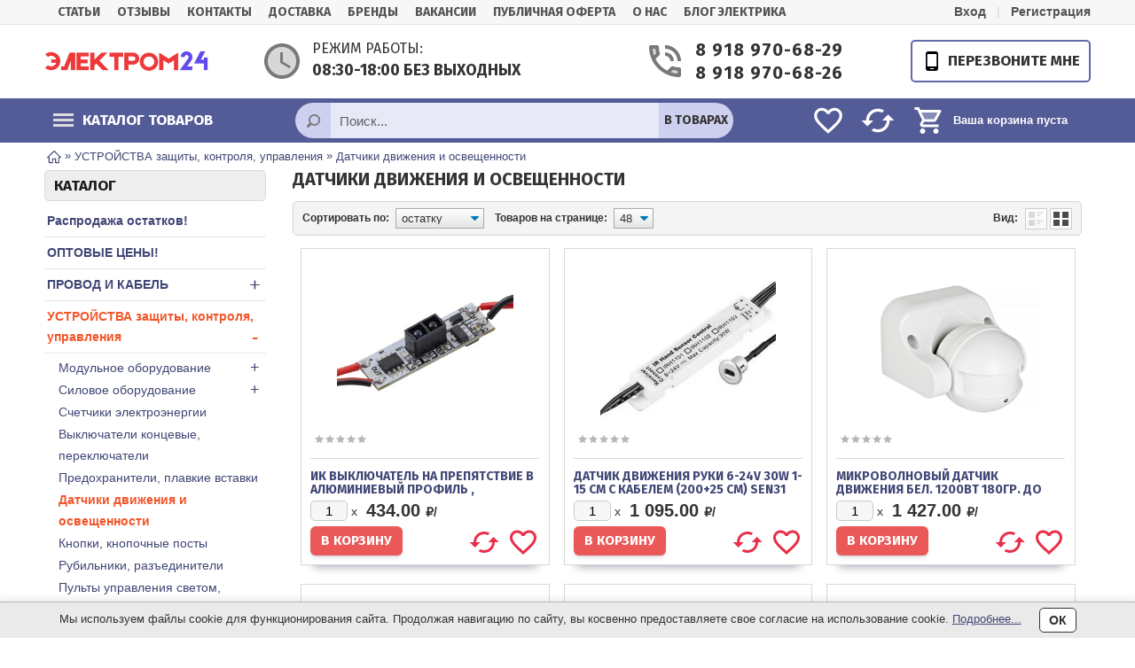

--- FILE ---
content_type: text/html; charset=UTF-8
request_url: https://electrom.su/catalog/datchiki-dvizheniya-i-osveschennosti
body_size: 31892
content:
<!DOCTYPE html> <html dir="ltr" prefix="og: http://ogp.me/ns#" lang="ru"> <head> <base href="https://electrom.su/"/> <meta http-equiv="X-UA-Compatible" content="IE=edge"/>
			<link href="https://fonts.googleapis.com/css?family=Fira+Sans:400,700&display=swap&subset=cyrillic" rel="stylesheet">
		<style>
		.topmm a, ul.super-menu > li > a, .box-heading, #content > h1, .mainproduct, .h2, .heading, .button, .product h3, .buttonred, .various, .feature_name, .buttonblue, .post_title, .comm-title, .feedb-title, ul.tabs li a, #last_products a, .comment_list h3, .mpriceslider .pr-cost, .brand_name, .socialauth, .advertblue, .advertwhite, .advertred, .font { font-family:'Fira Sans','PT Sans', Arial Narrow,sans-serif,Arial; }
			
		.comment_list li ul li, .blog_annotation li, ul.stars li, #annot ul li, .description ul li, #tab1 ul li, .annotation ul li, .box .main-text ul li, #content .post-pg ul li, #content .page-pg ul li{ background:url("js/bullets/3.png") 0px 4px no-repeat transparent; }
	</style> <!--[if lte IE 9]><style>#container select{ padding:0; }</style><![endif]-->
														<title>Датчики движения и освещенности</title> <meta name="description" content="Датчики движения и освещенности" /> <meta name="keywords" content="Датчики движения и освещенности" /> <meta http-equiv="Content-Type" content="text/html;charset=UTF-8"/> <meta name="viewport" content="width=device-width, initial-scale=1, minimum-scale=1, maximum-scale=2, user-scalable=yes"/> <meta name="format-detection" content="telephone=no"/> <meta name="cmsmagazine" content="f271dbff9975bb1f1df832d2046657db" /> <link rel="stylesheet" type="text/css" href="design/desktop_1/css/style.css?v=1631282919"/> <script src="js/jquery/jquery-1.12.4.min.js"></script> <link rel="stylesheet" type="text/css" href="design/desktop_1/css/16.css?v=1631282656"/> <!--canonical--><link rel="canonical" href="https://electrom.su/catalog/datchiki-dvizheniya-i-osveschennosti"/><!--/canonical-->
					
	<link href="favicon.ico" rel="icon" type="image/x-icon"/> <link href="favicon.ico" rel="shortcut icon" type="image/x-icon"/> <link rel="apple-touch-icon" sizes="180x180" href="/apple-touch-icon.png"> <link rel="icon" type="image/png" sizes="32x32" href="/favicon-32x32.png"> <link rel="icon" type="image/png" sizes="16x16" href="/favicon-16x16.png"> <link rel="manifest" href="/site.webmanifest"> <link rel="mask-icon" href="/safari-pinned-tab.svg" color="#5bbad5"> <meta name="msapplication-TileColor" content="#da532c"> <meta name="theme-color" content="#ffffff">

			<meta name="twitter:title" property="og:title" content="Датчики движения и освещенности"> <meta property="og:type" content="website"> <meta name="twitter:card" content="summary"> <meta property="og:url" content="https://electrom.su/catalog/datchiki-dvizheniya-i-osveschennosti"> <meta name="twitter:image" property="og:image" content="https://electrom.su/files/logo/logo.png"> <link rel="image_src" href="https://electrom.su/files/logo/logo.png"> <meta property="og:site_name" content="ЭЛЕКТРОМ24">
		<meta name="twitter:description" property="og:description" content="Датчики движения и освещенности">		<meta name="generator" content="5CMS">
	<!-- Yandex.Metrika counter --> <script type="text/javascript" > (function(m,e,t,r,i,k,a){m[i]=m[i]||function(){(m[i].a=m[i].a||[]).push(arguments)}; m[i].l=1*new Date();k=e.createElement(t),a=e.getElementsByTagName(t)[0],k.async=1,k.src=r,a.parentNode.insertBefore(k,a)}) (window, document, "script", "https://mc.yandex.ru/metrika/tag.js", "ym"); ym(34447425, "init", { clickmap:true, trackLinks:true, accurateTrackBounce:true, webvisor:true, ecommerce:"dataLayer" }); </script> <noscript><div><img src="https://mc.yandex.ru/watch/34447425" style="position:absolute; left:-9999px;" alt="" /></div></noscript> <!-- /Yandex.Metrika counter -->
			<!-- Global site tag (gtag.js) - Google Analytics --> <script async src="https://www.googletagmanager.com/gtag/js?id=G-T3P3CZG3ZF"></script> <script>
		  window.dataLayer = window.dataLayer || [];
		  function gtag(){ dataLayer.push(arguments);}
		  gtag('js', new Date());

		  gtag('config', 'G-T3P3CZG3ZF');
		</script>
	</head> <body class="productsview"> <header> <div class="top-hdr"> <div class="tophm" role="toolbar">
				
									<ul class="topmm super-menu2">
													<li > <a data-page="13" href="articles" title="Статьи">Статьи</a> </li>
													<li > <a data-page="71" href="responses" title="Отзывы">Отзывы</a> </li>
													<li > <a data-page="6" href="contacts" title="Контакты">Контакты</a> </li>
													<li > <a data-page="76" href="dostavka" title="Доставка">Доставка</a> </li>
													<li > <a data-page="68" href="brands" title="Бренды">Бренды</a> </li>
													<li > <a data-page="77" href="vakansii" title="Вакансии">Вакансии</a> </li>
													<li > <a data-page="74" href="Публичная оферта" title="Публичная оферта">Публичная оферта</a> </li>
													<li > <a data-page="1" href="Электроматериалы" title="О нас">О нас</a> </li>
													<li > <a data-page="82" href="blog" title="БЛОГ ЭЛЕКТРИКА">БЛОГ ЭЛЕКТРИКА</a> </li>
											</ul>
					
				<div id="welcome">
											<span class="username" onclick="window.location='/user/login'">Вход</span> <span class="hline">|</span> <span class="username" onclick="window.location='/user/register'">Регистрация</span>
									</div> </div> </div> <div id="adapt-hdr"> <div id="logo" role="banner"> <img onclick="window.location='https://electrom.su/'" src="files/logo/logo.png?v=1723212562" title="ЭЛЕКТРОМ24" alt="ЭЛЕКТРОМ24" /> </div> <div id="workingtime"> <div class="divider"> <svg x="0px" y="0px" width="48px" height="48px" viewBox="0 0 24 24" enable-background="new 0 0 24 24" xml:space="preserve"><g><path fill="none" d="M0,0h24v24H0V0z"/></g><g><path opacity="0.3" d="M12,4c-4.42,0-8,3.58-8,8c0,4.42,3.58,8,8,8s8-3.58,8-8C20,7.58,16.42,4,12,4z M16.25,16.15L11,13V7h1.5
								v5.25l4.5,2.67L16.25,16.15z"/><path d="M11.99,2C6.47,2,2,6.48,2,12c0,5.52,4.47,10,9.99,10C17.52,22,22,17.52,22,12C22,6.48,17.52,2,11.99,2z M12,20
								c-4.42,0-8-3.58-8-8c0-4.42,3.58-8,8-8s8,3.58,8,8C20,16.42,16.42,20,12,20z"/><polygon points="12.5,7 11,7 11,13 16.25,16.15 17,14.92 12.5,12.25 		"/></g> </svg> <div class="first-level font">Режим работы:</div> <div class="second-level font">08:30-18:00 без выходных</div> </div> </div> <div id="top_phone"> <div class="divider twophone"> <svg x="0px" y="0px" width="48px" height="48px" viewBox="0 0 24 24" enable-background="new 0 0 24 24" xml:space="preserve"><g><path fill="none" d="M0,0h24v24H0V0z"/></g><g><path opacity="0.3" d="M6.54,5h-1.5c0.09,1.32,0.34,2.58,0.75,3.79l1.2-1.21C6.75,6.75,6.6,5.88,6.54,5z"/><path opacity="0.3" d="M15.2,18.21c1.21,0.41,2.48,0.67,3.8,0.76v-1.5c-0.88-0.07-1.75-0.22-2.6-0.45L15.2,18.21z"/><g><path d="M15,12h2c0-2.76-2.24-5-5-5v2C13.66,9,15,10.34,15,12z"/><path d="M19,12h2c0-4.97-4.03-9-9-9v2C15.87,5,19,8.13,19,12z"/><path d="M20,15.5c-1.25,0-2.45-0.2-3.57-0.57c-0.1-0.03-0.21-0.05-0.31-0.05c-0.26,0-0.51,0.1-0.71,0.29l-2.2,2.2
									c-2.83-1.44-5.15-3.75-6.59-6.59l2.2-2.21c0.28-0.26,0.36-0.65,0.25-1C8.7,6.45,8.5,5.25,8.5,4c0-0.55-0.45-1-1-1H4
									C3.45,3,3,3.45,3,4c0,9.39,7.61,17,17,17c0.55,0,1-0.45,1-1v-3.5C21,15.95,20.55,15.5,20,15.5z M5.03,5h1.5
									C6.6,5.88,6.75,6.75,6.98,7.58l-1.2,1.21C5.38,7.58,5.12,6.32,5.03,5z M19,18.97c-1.32-0.09-2.6-0.35-3.8-0.76l1.2-1.2
									c0.85,0.24,1.72,0.39,2.6,0.45V18.97z"/></g></g> </svg>
											<div class="second-level font first_phone pointer" onClick="window.location='tel:89189706829'">8 918 970-68-29</div> <div class="second-level font pointer" onClick="window.location='tel:89189706826'">8 918 970-68-26</div>
									</div> </div> <div id="topcall"> <div class="topcallbutton"> <svg viewBox="0 0 24 24"> <path fill="#000000" d="M17.25,18H6.75V4H17.25M14,21H10V20H14M16,1H8A3,3 0 0,0 5,4V20A3,3 0 0,0 8,23H16A3,3 0 0,0 19,20V4A3,3 0 0,0 16,1Z" /> </svg> <div class="callmetext font">Перезвоните мне</div> </div> </div> </div> <nav class="menu"> <div class="inner"> <ul class="super-menu"> <li class="catalog_menu"> <a href="catalog"> <span class="menu-icon"> <span></span> <span></span> <span></span> </span>
						Каталог товаров</a>
											</li>

									</ul>
								<div class="cart pointer" onClick="window.location='/cart'"> <svg fill="#FFFFFF" x="0px" y="0px" width="36px" height="36px" viewBox="0 0 24 24" enable-background="new 0 0 24 24" xml:space="preserve"><g><path fill="none" d="M0,0h24v24H0V0z"/></g><g><polygon opacity="0.3" points="15.55,11 18.31,6 6.16,6 8.53,11 		"/><g><path d="M15.55,13c0.75,0,1.41-0.41,1.75-1.03l3.58-6.49C21.25,4.82,20.77,4,20.01,4H5.21L4.27,2H1v2h2l3.6,7.59l-1.35,2.44
									C4.52,15.37,5.48,17,7,17h12v-2H7l1.1-2H15.55z M6.16,6h12.15l-2.76,5H8.53L6.16,6z"/><path d="M7,18c-1.1,0-1.99,0.9-1.99,2c0,1.1,0.89,2,1.99,2c1.1,0,2-0.9,2-2C9,18.9,8.1,18,7,18z"/><path d="M17,18c-1.1,0-1.99,0.9-1.99,2c0,1.1,0.89,2,1.99,2c1.1,0,2-0.9,2-2C19,18.9,18.1,18,17,18z"/></g></g> </svg> <div id="cart_informer">
						<!-- incl. cart_informer --> <!--noindex-->
			<div class="empty_cart">Ваша корзина пуста</div>
	
	<div style="display:none"> <div id="data"> <div class="heading">
            В вашей корзине:
			</div> <div class="cartt_content">
							<span id="cart_total">Ваша корзина пуста</span> <div class="checkout"> <div style="float: none;" class="button" onClick="$.fancybox.close();">Продолжить покупки</div> </div>
						</div> </div> </div> <!--/noindex--> <!-- incl. cart_informer @ -->					</div> </div>
				
				<div class="topinfowrapper">
											<div id="compare_informer">
							<!-- incl. comparemain_informer -->
	<div class="svgwrapper" title="Сравнение"> <svg viewBox="0 0 24 24"> <path d="M19 8l-4 4h3c0 3.31-2.69 6-6 6-1.01 0-1.97-.25-2.8-.7l-1.46 1.46C8.97 19.54 10.43 20 12 20c4.42 0 8-3.58 8-8h3l-4-4zM6 12c0-3.31 2.69-6 6-6 1.01 0 1.97.25 2.8.7l1.46-1.46C15.03 4.46 13.57 4 12 4c-4.42 0-8 3.58-8 8H1l4 4 4-4H6z"/> <path d="M0 0h24v24H0z" fill="none"/> </svg> </div>
<!-- incl. comparemain_informer @ -->						</div> <div id="wishlist">
							<!-- incl. wishlist_informer -->
	<div class="svgwrapper" title="Избранное"> <svg viewBox='0 0 24 24'> <path d='M0 0h24v24H0z' fill='none'/> <path d='M16.5 3c-1.74 0-3.41.81-4.5 2.09C10.91 3.81 9.24 3 7.5 3 4.42 3 2 5.42 2 8.5c0 3.78 3.4 6.86 8.55 11.54L12 21.35l1.45-1.32C18.6 15.36 22 12.28 22 8.5 22 5.42 19.58 3 16.5 3zm-4.4 15.55l-.1.1-.1-.1C7.14 14.24 4 11.39 4 8.5 4 6.5 5.5 5 7.5 5c1.54 0 3.04.99 3.57 2.36h1.87C13.46 5.99 14.96 5 16.5 5c2 0 3.5 1.5 3.5 3.5 0 2.89-3.14 5.74-7.9 10.05z'/> </svg> </div>
<!-- incl. wishlist_informer @ -->						</div>
					
				</div> <div id="search" role="search">
																					<form action="products">
																				<input class="button_search" value="" type="submit"/> <input class="input_search newsearch" type="text" name="keyword" value="" placeholder="Поиск..." autocomplete="off"/> </form> <div class="searchchoose font">
																							в товарах
																					</div> <ul class="listsearch font" style="display:none;"> <li data-type="blog">в блоге</li> <li data-type="articles">в статьях</li> <li data-type="services">в услугах</li> <li data-type="products">в товарах</li> </ul> </div> </div> </nav> </header>
	
	
	<div id="container">
					<div class="side-shade2"></div>
						<div class="breadcrumb" itemscope itemtype="http://schema.org/BreadcrumbList"> <span class="home" itemscope itemprop="itemListElement" itemtype="http://schema.org/ListItem"><a itemprop="item" href="/" title="Главная"><svg viewBox="0 0 486.988 486.988" width="16px" height="16px"><path fill="currentColor" d="M16.822,284.968h39.667v158.667c0,9.35,7.65,17,17,17h116.167c9.35,0,17-7.65,17-17V327.468h70.833v116.167c0,9.35,7.65,17,17,17h110.5c9.35,0,17-7.65,17-17V284.968h48.167c6.8,0,13.033-4.25,15.583-10.483c2.55-6.233,1.133-13.6-3.683-18.417L260.489,31.385c-6.517-6.517-17.283-6.8-23.8-0.283L5.206,255.785c-5.1,4.817-6.517,12.183-3.967,18.7C3.789,281.001,10.022,284.968,16.822,284.968zM248.022,67.368l181.333,183.6h-24.367c-9.35,0-17,7.65-17,17v158.667h-76.5V310.468c0-9.35-7.65-17-17-17H189.656c-9.35,0-17,7.65-17,17v116.167H90.489V267.968c0-9.35-7.65-17-17-17H58.756L248.022,67.368z"></path></svg><link itemprop="name" content="Главная" /></a><meta itemprop="position" content="1"></span>
																											» <span itemscope itemprop="itemListElement" itemtype="http://schema.org/ListItem"><a itemprop="item" href="catalog/ustrojstva-zaschity-kontrolya-i-upravleniya" title="УСТРОЙСТВА ЗАЩИТЫ, КОНТРОЛЯ И УПРАВЛЕНИЯ"><span itemprop="name">УСТРОЙСТВА защиты, контроля, управления</span></a><meta itemprop="position" content="2"></span>
																									»  <span itemscope itemprop="itemListElement" itemtype="http://schema.org/ListItem"><link itemprop="item" href="catalog/datchiki-dvizheniya-i-osveschennosti" /><span itemprop="name">Датчики движения и освещенности</a><meta itemprop="position" content="3"></span>
												  
																		</div> <div id="column-left" role="complementary">
																		<!-- incl. mcatalog --> <div class="box" id="catalog_menu"> <div class="box-heading">Каталог</div> <div class="box-content"> <div class="box-category" role="navigation">
			
			
			<ul >
														<li> <a title=".Распродажа остатков" href="catalog/Rasprodagha-ostatkov" data-category="643" >Распродажа остатков!</a>
											</li>
																			<li> <a title="ОПТОВЫЕ ЦЕНЫ!" href="catalog/optovye-tseny" data-category="1103" >ОПТОВЫЕ ЦЕНЫ!</a>
											</li>
																			<li> <a title="ПРОВОД И КАБЕЛЬ" href="catalog/provod-i-kabel" data-category="741" >ПРОВОД И КАБЕЛЬ<span>+</span></a>
													
			<ul class="included_cat">
														<li> <a title="СИЛОВОЙ" href="catalog/silovoj" data-category="801" >СИЛОВОЙ<span>+</span></a>
													
			<ul class="included_cat">
														<li> <a title="КГ" href="catalog/kg" data-category="802" >КГ</a>
											</li>
																			<li> <a title="ВВГ" href="catalog/vvg" data-category="803" >ВВГ</a>
											</li>
																			<li> <a title="РПШ" href="catalog/rpsh" data-category="804" >РПШ</a>
											</li>
																			<li> <a title="СИП" href="catalog/sip" data-category="805" >СИП</a>
											</li>
																			<li> <a title="АВВГ" href="catalog/avvg" data-category="807" >АВВГ</a>
											</li>
												</ul>
			
											</li>
																			<li> <a title="МОНТАЖНЫЙ" href="catalog/montazhnyj" data-category="794" >МОНТАЖНЫЙ<span>+</span></a>
													
			<ul class="included_cat">
														<li> <a title="ПуВ (ПВ1)" href="catalog/puv-pv1" data-category="795" >ПуВ (ПВ1)</a>
											</li>
																			<li> <a title="ПВС и ШВВП" href="catalog/pvs-i-shvvp" data-category="796" >ПВС и ШВВП</a>
											</li>
																			<li> <a title="ПАВ" href="catalog/pav" data-category="797" >ПАВ</a>
											</li>
																			<li> <a title="ПуГВ (ПВ3)" href="catalog/pugv-pv3" data-category="798" >ПуГВ (ПВ3)</a>
											</li>
																			<li> <a title="Термостойкий, декоративный" href="catalog/termostojkij-dekorativnyj" data-category="799" >Термостойкий, декоративный</a>
											</li>
																			<li> <a title="Провод связи, монтажный" href="catalog/provod-svyazi-montazhnyj" data-category="800" >Провод связи, монтажный</a>
											</li>
																			<li> <a title="ПуГВ (ПВ3)" href="catalog/pugv-pv3-2" data-category="1152" >ПуГВ (ПВ3)</a>
											</li>
												</ul>
			
											</li>
																			<li> <a title="ИНФОРМАЦИОННЫЙ" href="catalog/informatsionnyj" data-category="743" >ИНФОРМАЦИОННЫЙ<span>+</span></a>
													
			<ul class="included_cat">
														<li> <a title="Акустический кабель" href="catalog/akusticheskij-kabel" data-category="744" >Акустический кабель</a>
											</li>
																			<li> <a title="Кабель коаксиальный " href="catalog/kabel-koaksialnyj-" data-category="745" >Кабель коаксиальный </a>
											</li>
																			<li> <a title="КАБЕЛЬ контрольный" href="catalog/kabel-kontrolnyj" data-category="746" >КАБЕЛЬ контрольный</a>
											</li>
																			<li> <a title="Витая пара" href="catalog/vitaya-para" data-category="747" >Витая пара</a>
											</li>
												</ul>
			
											</li>
																			<li> <a title="МОНТАЖНЫЕ АКСЕССУАРЫ" href="catalog/aksessuary-montazhnye" data-category="748" >АКСЕССУАРЫ монтажные<span>+</span></a>
													
			<ul class="included_cat">
														<li> <a title="Кабельные лотки" href="catalog/kabelnye-lotki" data-category="749" >Кабельные лотки</a>
											</li>
																			<li> <a title="Клеммы монтажные соединительные" href="catalog/klemmy-montazhnye-soedinitelnye" data-category="750" >Клеммы монтажные соединительные</a>
											</li>
																			<li> <a title="Колодки клеммные, шины нулевые" href="catalog/kolodki-klemmnye-shiny-nulevye" data-category="751" >Колодки клеммные, шины нулевые</a>
											</li>
																			<li> <a title="Арматура и инструмент для монтажа СИП, ВЛ" href="catalog/armatura-i-instrument-dlya-montazha-sip-vl" data-category="752" >Арматура и инструмент для монтажа СИП, ВЛ<span>+</span></a>
													
			<ul class="included_cat">
														<li> <a title="Анкерные зажимы, кронштейны и крюки" href="catalog/ankernye-zazhimy-kronshtejny-i-kryuki" data-category="753" >Анкерные зажимы, кронштейны и крюки</a>
											</li>
																			<li> <a title="Промежуточная подвеска" href="catalog/promezhutochnaya-podveska" data-category="754" >Промежуточная подвеска</a>
											</li>
																			<li> <a title="Совместно используемые товары" href="catalog/sovmestno-ispolzuemye-tovary" data-category="755" >Совместно используемые товары</a>
											</li>
																			<li> <a title="Прокалывающие зажимы" href="catalog/prokalyvayuschie-zazhimy" data-category="756" >Прокалывающие зажимы</a>
											</li>
												</ul>
			
											</li>
																			<li> <a title="Кабель-канал и аксессуары" href="catalog/kabel-kanal-i-aksessuary" data-category="757" >Кабель-канал и аксессуары<span>+</span></a>
													
			<ul class="included_cat">
														<li> <a title="Кабельный канал" href="catalog/kabelnyj-kanal" data-category="758" >Кабельный канал</a>
											</li>
																			<li> <a title="Комплектующие и крепеж  кабель-канала" href="catalog/komplektuyuschie-i-krepezh-kabel-kanala" data-category="759" >Комплектующие и крепеж  кабель-канала</a>
											</li>
												</ul>
			
											</li>
																			<li> <a title="Материалы для изоляции, крепления и маркировки" href="catalog/materialy-dlya-izolyatsii-krepleniya-i-markirovki" data-category="760" >Материалы для изоляции, крепления и маркировки<span>+</span></a>
													
			<ul class="included_cat">
														<li> <a title="Маркеры/бирки кабельные" href="catalog/markerybirki-kabelnye" data-category="761" >Маркеры/бирки кабельные</a>
											</li>
																			<li> <a title="Термоусадочные трубки" href="catalog/termousadochnye-trubki" data-category="762" >Термоусадочные трубки</a>
											</li>
																			<li> <a title="Лента спиральная монтажная" href="catalog/lenta-spiralnaya-montazhnaya" data-category="763" >Лента спиральная монтажная</a>
											</li>
																			<li> <a title="Скобы для крепления кабеля " href="catalog/skoby-dlya-krepleniya-kabelya-" data-category="764" >Скобы для крепления кабеля </a>
											</li>
																			<li> <a title="Изолирующие материалы " href="catalog/izoliruyuschie-materialy-" data-category="765" >Изолирующие материалы </a>
											</li>
																			<li> <a title="Дюбель хомуты" href="catalog/dyubel-homuty" data-category="766" >Дюбель хомуты</a>
											</li>
																			<li> <a title="Хомуты и стяжки" href="catalog/homuty-i-styazhki" data-category="767" >Хомуты и стяжки</a>
											</li>
												</ul>
			
											</li>
																			<li> <a title="Муфта соединительные, концевые." href="catalog/mufta-soedinitelnye-kontsevye" data-category="768" >Муфта соединительные, концевые.<span>+</span></a>
													
			<ul class="included_cat">
																							<li> <a title="Муфты соединительные " href="catalog/mufty-soedinitelnye-" data-category="770" >Муфты соединительные </a>
											</li>
												</ul>
			
											</li>
																			<li> <a title="Наконечники и гильзы" href="catalog/nakonechniki-i-gilzy" data-category="771" >Наконечники и гильзы<span>+</span></a>
													
			<ul class="included_cat">
														<li> <a title="Кольцевые" href="catalog/koltsevye" data-category="772" >Кольцевые</a>
											</li>
																			<li> <a title="Разъёмы" href="catalog/razemy" data-category="773" >Разъёмы</a>
											</li>
																			<li> <a title="Втулочные" href="catalog/vtulochnye" data-category="774" >Втулочные</a>
											</li>
																			<li> <a title="Гильзы" href="catalog/gilzy" data-category="775" >Гильзы</a>
											</li>
																			<li> <a title="Штифтовые" href="catalog/shtiftovye" data-category="776" >Штифтовые</a>
											</li>
																			<li> <a title="Вилочные" href="catalog/vilochnye" data-category="777" >Вилочные</a>
											</li>
																			<li> <a title="Крокодилы" href="catalog/krokodily" data-category="1009" >Крокодилы</a>
											</li>
												</ul>
			
											</li>
																			<li> <a title="Наконечники и гильзы силовые" href="catalog/nakonechniki-i-gilzy-silovye" data-category="778" >Наконечники и гильзы силовые<span>+</span></a>
													
			<ul class="included_cat">
														<li> <a title="Гильзы" href="catalog/gilzy-2" data-category="779" >Гильзы</a>
											</li>
																			<li> <a title="Штифтовые" href="catalog/shtiftovye-2" data-category="780" >Штифтовые</a>
											</li>
																			<li> <a title="Наконечники под болт" href="catalog/nakonechniki-pod-bolt" data-category="781" >Наконечники под болт</a>
											</li>
																			<li> <a title="Гильзы изолированные" href="catalog/gilzy-izolirovannye" data-category="782" >Гильзы изолированные</a>
											</li>
																			<li> <a title="Гильзы с болтовым соединением" href="catalog/gilzy-s-boltovym-soedineniem" data-category="1109" >Гильзы с болтовым соединением</a>
											</li>
												</ul>
			
											</li>
																			<li> <a title="Прочее" href="catalog/prochee-2" data-category="783" >Прочее<span>+</span></a>
													
			<ul class="included_cat">
														<li> <a title="Плитка для закапывания кабеля" href="catalog/plitka-dlya-zakapyvaniya-kabelya" data-category="784" >Плитка для закапывания кабеля</a>
											</li>
																			<li> <a title="Комплекты для заземления " href="catalog/komplekty-dlya-zazemleniya-" data-category="785" >Комплекты для заземления </a>
											</li>
												</ul>
			
											</li>
																			<li> <a title="Трубы для прокладки кабеля" href="catalog/truby-dlya-prokladki-kabelya" data-category="786" >Трубы для прокладки кабеля<span>+</span></a>
													
			<ul class="included_cat">
														<li> <a title="Трубы гладкие жесткие" href="catalog/truby-gladkie-zhestkie" data-category="787" >Трубы гладкие жесткие</a>
											</li>
																			<li> <a title="Трубы гофрированные" href="catalog/truby-gofrirovannye" data-category="788" >Трубы гофрированные</a>
											</li>
																			<li> <a title="Комплектующие и крепеж" href="catalog/komplektuyuschie-i-krepezh" data-category="789" >Комплектующие и крепеж</a>
											</li>
																			<li> <a title="Металлорукав" href="catalog/metallorukav" data-category="790" >Металлорукав<span>+</span></a>
													
			<ul class="included_cat">
														<li> <a title="Металлорукав оцинкованный" href="catalog/metallorukav-otsinkovannyj" data-category="791" >Металлорукав оцинкованный</a>
											</li>
																			<li> <a title="Металлорукав в ПВХ изоляции" href="catalog/metallorukav-v-pvh-izolyatsii" data-category="792" >Металлорукав в ПВХ изоляции</a>
											</li>
																			<li> <a title="Комплектующие и крепеж для металлорукава" href="catalog/komplektuyuschie-i-krepezh-dlya-metallorukava" data-category="793" >Комплектующие и крепеж для металлорукава</a>
											</li>
												</ul>
			
											</li>
												</ul>
			
											</li>
																			<li> <a title="Силовые разъёмы" href="catalog/silovye-razemy" data-category="1029" >Силовые разъёмы</a>
											</li>
																			<li> <a title="комплектация к кабельным лоткам" href="catalog/komplektatsiya-k-kabelnym-lotkam" data-category="1107" >комплектация к кабельным лоткам</a>
											</li>
																			<li> <a title="Комплектующие к кабелю" href="catalog/komplektuyuschie-k-kabelyu" data-category="1108" >Комплектующие к кабелю</a>
											</li>
												</ul>
			
											</li>
																			<li> <a title="Шина медная, алюминиевая" href="catalog/shina-mednaya-alyuminievaya" data-category="742" >ШИНА медная, алюминиевая</a>
											</li>
												</ul>
			
											</li>
																			<li> <a title="УСТРОЙСТВА ЗАЩИТЫ, КОНТРОЛЯ И УПРАВЛЕНИЯ" href="catalog/ustrojstva-zaschity-kontrolya-i-upravleniya" data-category="847" class="filter-active">УСТРОЙСТВА защиты, контроля, управления<span>+</span></a>
													
			<ul class="included_cat">
														<li> <a title="Модульное оборудование" href="catalog/modulnoe-oborudovanie" data-category="855" >Модульное оборудование<span>+</span></a>
													
			<ul class="included_cat">
														<li> <a title="Автоматические выключатели (Модульные)" href="catalog/avtomaticheskie-vyklyuchateli-modulnye" data-category="856" >Автоматические выключатели (Модульные)</a>
											</li>
																			<li> <a title="Контакторы модульные" href="catalog/kontaktory-modulnye" data-category="861" >Контакторы модульные</a>
											</li>
																			<li> <a title="Автоматические выключатели дифференциального тока " href="catalog/avtomaticheskie-vyklyuchateli-differentsialnogo-toka-" data-category="858" >Автоматические выключатели дифференциального тока </a>
											</li>
																			<li> <a title="Устройства защитного отключение (УЗО)" href="catalog/ustrojstva-zaschitnogo-otklyuchenie-uzo" data-category="859" >Устройства защитного отключение (УЗО)</a>
											</li>
																			<li> <a title="Автоматы пуска и защиты электродвигателей" href="catalog/avtomaty-puska-i-zaschity-elektrodvigatelej" data-category="860" >Автоматы пуска и защиты электродвигателей</a>
											</li>
																			<li> <a title="Другие модульные устройства на DIN рейку" href="catalog/drugie-modulnye-ustrojstva-na-din-rejku" data-category="857" >Другие модульные устройства на DIN рейку</a>
											</li>
																			<li> <a title="огнетушитель на Din-рейку" href="catalog/ognetushitel-na-din-rejku" data-category="1130" >огнетушитель на Din-рейку</a>
											</li>
												</ul>
			
											</li>
																			<li> <a title="Силовое оборудование" href="catalog/silovoe-oborudovanie" data-category="862" >Силовое оборудование<span>+</span></a>
													
			<ul class="included_cat">
														<li> <a title="Контакторы, пускатели, реле и аксессуары к ним" href="catalog/kontaktory-puskateli-rele-i-aksessuary-k-nim" data-category="867" >Контакторы, пускатели, реле и аксессуары к ним<span>+</span></a>
													
			<ul class="included_cat">
														<li> <a title="Контакторы" href="catalog/kontaktory" data-category="869" >Контакторы</a>
											</li>
																			<li> <a title="Пускатели в корпусе" href="catalog/puskateli-v-korpuse" data-category="871" >Пускатели в корпусе</a>
											</li>
																			<li> <a title="Приставки" href="catalog/pristavki" data-category="872" >Приставки</a>
											</li>
																			<li> <a title="Реле тепловое" href="catalog/rele-teplovoe" data-category="868" >Реле тепловое</a>
											</li>
																			<li> <a title="Катушки управления" href="catalog/katushki-upravleniya" data-category="870" >Катушки управления</a>
											</li>
																			<li> <a title="Реле промежуточные" href="catalog/rele-promezhutochnye" data-category="873" >Реле промежуточные</a>
											</li>
												</ul>
			
											</li>
																			<li> <a title="Автоматические выключатели (Силовые)" href="catalog/avtomaticheskie-vyklyuchateli-silovye" data-category="865" >Автоматические выключатели (Силовые)</a>
											</li>
																			<li> <a title="Автоматический  блокиратор с функцией АВР" href="catalog/avtomaticheskij-blokirator-s-funktsiej-avr" data-category="864" >Автоматический  блокиратор с функцией АВР</a>
											</li>
																			<li> <a title="Электродвигатели/электроприводы" href="catalog/elektrodvigatelielektroprivody" data-category="866" >Электродвигатели/электроприводы</a>
											</li>
																			<li> <a title="Контакт-основание к ПН2" href="catalog/kontakt-osnovanie-k-pn2" data-category="863" >Контакт-основание к ПН2</a>
											</li>
																			<li> <a title="Автоматические выключатели (Силовые)" href="catalog/avtomaticheskie-vyklyuchateli-silovye-2" data-category="1145" >Автоматические выключатели (Силовые)</a>
											</li>
												</ul>
			
											</li>
																			<li> <a title="Счетчики электроэнергии" href="catalog/schetchiki-elektroenergii" data-category="848" >Счетчики электроэнергии</a>
											</li>
																												<li> <a title="Выключатели концевые, переключатели" href="catalog/vyklyuchateli-kontsevye-pereklyuchateli" data-category="850" >Выключатели концевые, переключатели</a>
											</li>
																			<li> <a title="Предохранители, плавкие вставки" href="catalog/predohraniteli-plavkie-vstavki" data-category="851" >Предохранители, плавкие вставки</a>
											</li>
																			<li> <a title="Датчики движения и освещенности" href="catalog/datchiki-dvizheniya-i-osveschennosti" data-category="852" class="filter-active">Датчики движения и освещенности</a>
											</li>
																			<li> <a title="Кнопки, кнопочные посты" href="catalog/knopki-knopochnye-posty" data-category="853" >Кнопки, кнопочные посты</a>
											</li>
																			<li> <a title="Рубильники, разъединители" href="catalog/rubilniki-razediniteli" data-category="854" >Рубильники, разъединители</a>
											</li>
																												<li> <a title="Пульты управления светом, диммеры" href="catalog/pulty-upravleniya-svetom-dimmery" data-category="1119" >Пульты управления светом, диммеры</a>
											</li>
												</ul>
			
											</li>
																			<li> <a title="ЭЛЕКТРОУСТАНОВОЧНЫЕ" href="catalog/elektroustanovochnye" data-category="1024" >ЭЛЕКТРОУСТАНОВОЧНЫЕ<span>+</span></a>
													
			<ul class="included_cat">
														<li> <a title="Вилки, колодки, шнуры с выкл и вилкой" href="catalog/komplektuyuschie-2" data-category="1025" >Вилки, колодки, шнуры с выкл и вилкой</a>
											</li>
																			<li> <a title="Распред. коробки и подрозетники" href="catalog/raspred-korobki-i-podrozetniki" data-category="1026" >Распред. коробки и подрозетники</a>
											</li>
																			<li> <a title="Разветвители, удлинители и сетевые фильтры" href="catalog/razvetviteli-udiliniteli-i-setevye-filtry" data-category="1027" >Разветвители, удлинители и сетевые фильтры</a>
											</li>
																			<li> <a title="Выключатели и розетки" href="catalog/vyklyuchateli-i-rozetki" data-category="1030" >Выключатели и розетки<span>+</span></a>
													
			<ul class="included_cat">
																																																																													<li> <a title="Скрытой установки" href="catalog/skrytoj-ustanovki" data-category="1093" >Скрытой установки</a>
											</li>
																			<li> <a title="Открытой установки с пылевлагозащитой" href="catalog/otkrytoj-ustanovki" data-category="1094" >Открытой установки с пылевлагозащитой</a>
											</li>
																			<li> <a title="угловые розетки" href="catalog/uglovye-rozetki" data-category="1128" >угловые розетки</a>
											</li>
																			<li> <a title="Комплектующие к розеткам" href="catalog/komplektuyuschie-k-rozetkam" data-category="1129" >Комплектующие к розеткам</a>
											</li>
												</ul>
			
											</li>
																			<li> <a title="Аксессуары к электроустановочным изделиям" href="catalog/aksessuary-k-elektroustanovochnym-izdeliyam" data-category="1034" >Аксессуары к электроустановочным изделиям<span>+</span></a>
													
			<ul class="included_cat">
														<li> <a title="Переходники" href="catalog/perehodniki" data-category="1035" >Переходники</a>
											</li>
																			<li> <a title="Крепление для светильников" href="catalog/kreplenie-dlya-svetilnikov" data-category="1036" >Крепление для светильников</a>
											</li>
																			<li> <a title="Крышки, соединители" href="catalog/kryshki-soediniteli" data-category="1037" >Крышки, соединители</a>
											</li>
																					</ul>
			
											</li>
																												<li> <a title="Ретро-Электрика" href="catalog/retro-elektrika" data-category="1045" >Ретро-Электрика<span>+</span></a>
													
			<ul class="included_cat">
														<li> <a title="Ретро-электрика" href="catalog/retro-elektrika-2" data-category="1046" >Ретро-электрика</a>
											</li>
																			<li> <a title="Ретро-проводка" href="catalog/retro-provodka" data-category="1096" >Ретро-проводка</a>
											</li>
												</ul>
			
											</li>
																												<li> <a title="Каучуковые вилки и розетки" href="catalog/kauchukovye-vilki-i-rozetki" data-category="1114" >Каучуковые вилки и розетки</a>
											</li>
																			<li> <a title="Открытой установки без пылевлагозащиты" href="catalog/otkrytoj-ustanovki-bez-pylevlagozaschity" data-category="1120" >Открытой установки без пылевлагозащиты</a>
											</li>
																			<li> <a title="разъёмы РШ-ВШ" href="catalog/razemy-rsh-vsh" data-category="1121" >разъёмы РШ-ВШ</a>
											</li>
												</ul>
			
											</li>
																			<li> <a title="Освещение" href="catalog/osveschenie" data-category="1052" >ОСВЕЩЕНИЕ<span>+</span></a>
													
			<ul class="included_cat">
														<li> <a title="Лампы" href="catalog/lampy" data-category="1053" >Лампы<span>+</span></a>
													
			<ul class="included_cat">
														<li> <a title="Галогеновые " href="catalog/galogenovye-" data-category="1054" >Галогеновые </a>
											</li>
																			<li> <a title="Светодиодные" href="catalog/svetodiodnye" data-category="1055" >Светодиодные</a>
											</li>
																			<li> <a title="Газоразрядные (люминесцентные)" href="catalog/gazorazryadnye-lyuminestsentnye" data-category="1074" >Газоразрядные (люминесцентные)</a>
											</li>
																			<li> <a title="Накаливания" href="catalog/nakalivaniya" data-category="1075" >Накаливания</a>
											</li>
																			<li> <a title="Комплектующие" href="catalog/komplektuyuschie-2-2" data-category="1078" >Комплектующие</a>
											</li>
																												<li> <a title="Декоративные лампы" href="catalog/dekorativnye-lampy" data-category="1105" >Декоративные лампы</a>
											</li>
																			<li> <a title="Лампы для растений" href="catalog/lampy-dlya-rastenij" data-category="1111" >Лампы для растений</a>
											</li>
																			<li> <a title="Спец/лампы" href="catalog/spetslampy" data-category="1115" >Спец/лампы</a>
											</li>
												</ul>
			
											</li>
																			<li> <a title="Прожекторы" href="catalog/prozhektory" data-category="1056" >Прожекторы<span>+</span></a>
													
			<ul class="included_cat">
																									</ul>
			
											</li>
																			<li> <a title="Светильники" href="catalog/svetilniki" data-category="1058" >Светильники<span>+</span></a>
													
			<ul class="included_cat">
														<li> <a title="Специальные/прищепка/" href="catalog/spetsialnye" data-category="1059" >Специальные/прищепка/</a>
											</li>
																			<li> <a title="Коммерческое освещение" href="catalog/kommercheskoe-osveschenie" data-category="1060" >Коммерческое освещение<span>+</span></a>
													
			<ul class="included_cat">
														<li> <a title="Светодиодные панели" href="catalog/svetodiodnye-paneli" data-category="1061" >Светодиодные панели</a>
											</li>
												</ul>
			
											</li>
																			<li> <a title="Освещение для дома" href="catalog/osveschenie-dlya-doma" data-category="1062" >Освещение для дома<span>+</span></a>
													
			<ul class="included_cat">
														<li> <a title="Подвесные/потолочные светильники" href="catalog/potolochnye-svetilniki" data-category="1063" >Подвесные/потолочные светильники</a>
											</li>
																			<li> <a title="Споты/трековые/накладные" href="catalog/spoty" data-category="1064" >Споты/трековые/накладные</a>
											</li>
																			<li> <a title="Настольные светильники" href="catalog/nastolnye-svetilniki" data-category="1076" >Настольные светильники</a>
											</li>
																			<li> <a title="Линейные/светильники/корпуса" href="catalog/nastennye-svetilniki" data-category="1077" >Линейные/светильники/корпуса</a>
											</li>
																												<li> <a title="Точечные светильники  MR16 GU5.3 " href="catalog/tochechnye-svetilniki" data-category="1081" >Точечные светильники  MR16 GU5.3 </a>
											</li>
																			<li> <a title="Торшеры" href="catalog/torshery" data-category="1097" >Торшеры</a>
											</li>
																			<li> <a title="Врезные/ потолочные светильники" href="catalog/vreznye-potolochnye-svetilniki" data-category="1117" >Врезные/ потолочные светильники</a>
											</li>
																			<li> <a title="Накладные/ врезные" href="catalog/nakladnye-vreznye" data-category="1118" >Накладные/ врезные</a>
											</li>
																			<li> <a title="Светильники GX53  / GX70" href="catalog/svetilniki-gx53--gx70" data-category="1122" >Светильники GX53  / GX70</a>
											</li>
																			<li> <a title="Мебельные/светильники" href="catalog/mebelnyesvetilniki" data-category="1123" >Мебельные/светильники</a>
											</li>
																			<li> <a title="Накладные/ потолочные светильники" href="catalog/nakladnye-potolochnye-svetilniki" data-category="1124" >Накладные/ потолочные светильники</a>
											</li>
																			<li> <a title="Настенные/декоративные" href="catalog/nastennyedekorativnye" data-category="1125" >Настенные/декоративные</a>
											</li>
												</ul>
			
											</li>
																			<li> <a title="Трековое освещение" href="catalog/trekovoe-osveschenie" data-category="1065" >Трековое освещение<span>+</span></a>
													
			<ul class="included_cat">
														<li> <a title="Трековые светильники" href="catalog/trekovye-svetilniki" data-category="1066" >Трековые светильники</a>
											</li>
																			<li> <a title="Шинопровод" href="catalog/shinoprovod" data-category="1067" >Шинопровод</a>
											</li>
																			<li> <a title="Комплектующие к трековым шинам" href="catalog/komplektuyuschie-k-trekovym-shinam" data-category="1126" >Комплектующие к трековым шинам</a>
											</li>
												</ul>
			
											</li>
																			<li> <a title="Уличное освещение" href="catalog/ulichnoe-osveschenie" data-category="1068" >Уличное освещение<span>+</span></a>
													
			<ul class="included_cat">
														<li> <a title="Прожекторы / консольники" href="catalog/konsolnye-svetilniki" data-category="1069" >Прожекторы / консольники</a>
											</li>
																			<li> <a title="Уличные/хоз/переносн/подвес/" href="catalog/ulichnye-svetilniki" data-category="1070" >Уличные/хоз/переносн/подвес/</a>
											</li>
																			<li> <a title="Садово-парковые" href="catalog/sadovo-parkovye-svetilniki" data-category="1098" >Садово-парковые</a>
											</li>
																			<li> <a title="Грунтовые" href="catalog/gruntovye" data-category="1099" >Грунтовые</a>
											</li>
																			<li> <a title="Фасадные Архитектурные" href="catalog/fasadnye" data-category="1102" >Фасадные Архитектурные</a>
											</li>
												</ul>
			
											</li>
																			<li> <a title="Светильники на солнечной батарее" href="catalog/svetilniki-na-solnechnoj-bataree" data-category="1089" >Светильники на солнечной батарее</a>
											</li>
																					</ul>
			
											</li>
																			<li> <a title="Светодиодная лента" href="catalog/svetodiodnaya-lenta" data-category="1071" >Светодиодная лента<span>+</span></a>
													
			<ul class="included_cat">
														<li> <a title="Комплектующие для светодиодной ленты ленты" href="catalog/komplektuyuschie-dlya-svetodiodnoj-lenty-lenty" data-category="1072" >Комплектующие для светодиодной ленты ленты</a>
											</li>
																			<li> <a title="Лента светодиодная" href="catalog/lenta-svetodiodnaya" data-category="1073" >Лента светодиодная</a>
											</li>
																			<li> <a title="Контроллеры для светодиодной ленты" href="catalog/kontrollery-dlya-svetodiodnoj-lenty" data-category="1079" >Контроллеры для светодиодной ленты</a>
											</li>
																			<li> <a title="Дюралайт" href="catalog/dyuralajt" data-category="1090" >Дюралайт</a>
											</li>
																			<li> <a title="Адаптеры для светодиодной ленты" href="catalog/adaptery-dlya-svetodiodnoj-lenty" data-category="1091" >Адаптеры для светодиодной ленты</a>
											</li>
																			<li> <a title="Комплекты светодиодной ленты" href="catalog/komplekty-svetodiodnoj-lenty" data-category="1092" >Комплекты светодиодной ленты</a>
											</li>
																			<li> <a title="Профили для светодиодной ленты и комплектующие" href="catalog/profili-dlya-svetodiodnoj-lenty-i-komplektuyuschie" data-category="1127" >Профили для светодиодной ленты и комплектующие</a>
											</li>
												</ul>
			
											</li>
																			<li> <a title="Фонари переносные" href="catalog/fonari-perenosnye" data-category="1082" >Фонари переносные</a>
											</li>
																			<li> <a title="Модули" href="catalog/moduli" data-category="1084" >Модули</a>
											</li>
												</ul>
			
											</li>
																			<li> <a title="БЛОКИ И ЭЛЕМЕНТЫ ПИТАНИЯ" href="catalog/bloki-i-elementy-pitaniya" data-category="645" >БЛОКИ И ЭЛЕМЕНТЫ ПИТАНИЯ<span>+</span></a>
													
			<ul class="included_cat">
														<li> <a title="Трансформаторы" href="catalog/transformatory" data-category="646" >Трансформаторы</a>
											</li>
																												<li> <a title="Генераторы" href="catalog/generatory" data-category="648" >Генераторы</a>
											</li>
																			<li> <a title="Стабилизаторы напряжения переменного тока" href="catalog/stabilizatory-napryazheniya-peremennogo-toka" data-category="649" >Стабилизаторы напряжения переменного тока</a>
											</li>
																			<li> <a title="Адаптеры питания" href="catalog/adaptery-pitaniya" data-category="650" >Адаптеры питания</a>
											</li>
																			<li> <a title="Элементы питания Батарейки" href="catalog/elementy-pitaniya-batarejki" data-category="651" >Элементы питания Батарейки</a>
											</li>
																												<li> <a title="Блоки питания" href="catalog/bloki-pitaniya" data-category="653" >Блоки питания</a>
											</li>
																			<li> <a title="ЭПРА / Драйвера / Стартера" href="catalog/epra-i-drajvera" data-category="654" >ЭПРА / Драйвера / Стартера</a>
											</li>
																			<li> <a title="Аккумуляторы" href="catalog/akkumulyatory" data-category="655" >Аккумуляторы</a>
											</li>
												</ul>
			
											</li>
																			<li> <a title="ИЗМЕРЕНИЯ СИГНАЛИЗАЦИЯ" href="catalog/izmereniya-signalizatsiya" data-category="672" >ИЗМЕРЕНИЯ СИГНАЛИЗАЦИЯ<span>+</span></a>
													
			<ul class="included_cat">
																							<li> <a title="Звонки" href="catalog/zvonki" data-category="674" >Звонки</a>
											</li>
																												<li> <a title="Ограничители по напряжению, расцепители" href="catalog/ogranichiteli-po-napryazheniyu-rastsepiteli" data-category="676" >Ограничители по напряжению, расцепители</a>
											</li>
																			<li> <a title="Реле и устройства контроля" href="catalog/rele-i-ustrojstva-kontrolya" data-category="677" >Реле и устройства контроля</a>
											</li>
																			<li> <a title="Таймеры" href="catalog/tajmery" data-category="678" >Таймеры</a>
											</li>
																			<li> <a title="Средства измерения" href="catalog/sredstva-izmereniya" data-category="679" >Средства измерения</a>
											</li>
																												<li> <a title="Датчики" href="catalog/datchiki" data-category="681" >Датчики</a>
											</li>
																			<li> <a title="Приборы измерения" href="catalog/pribory-izmereniya" data-category="682" >Приборы измерения<span>+</span></a>
													
			<ul class="included_cat">
																																<li> <a title="Мультиметры" href="catalog/multimetry" data-category="685" >Мультиметры</a>
											</li>
																			<li> <a title="Клещи токовые" href="catalog/kleschi-tokovye" data-category="686" >Клещи токовые</a>
											</li>
																														</ul>
			
											</li>
												</ul>
			
											</li>
																			<li> <a title="КЛИМАТИЧЕСКОЕ ОБОРУДОВАНИЕ" href="catalog/ventilyatsiya-obogrev" data-category="656" >КЛИМАТ ОБОРУДОВАНИЕ<span>+</span></a>
													
			<ul class="included_cat">
														<li> <a title="Вентиляторы" href="catalog/ventilyatory" data-category="657" >Вентиляторы</a>
											</li>
																			<li> <a title="Кабель обогрев" href="catalog/kabel-obogrev" data-category="658" >Кабель обогрев</a>
											</li>
																			<li> <a title="Тепловентиляторы/теплопушки" href="catalog/teploventilyatoryteplopushki" data-category="663" >Тепловентиляторы/теплопушки</a>
											</li>
																			<li> <a title="Масляннные радиаторы" href="catalog/konvektory" data-category="664" >Масляннные радиаторы</a>
											</li>
																			<li> <a title="Теплый пол и комплектующие" href="catalog/teplyj-pol-i-komplektuyuschie" data-category="1011" >Теплый пол и комплектующие<span>+</span></a>
													
			<ul class="included_cat">
														<li> <a title="Теплый пол" href="catalog/teplyj-pol" data-category="1012" >Теплый пол</a>
											</li>
																			<li> <a title="Терморегуляторы" href="catalog/teplye-poly-i-termoregulyatory" data-category="659" >Терморегуляторы</a>
											</li>
																			<li> <a title="Комплектующие" href="catalog/komplektuyuschie" data-category="1013" >Комплектующие</a>
											</li>
																			<li> <a title="Конвектора" href="catalog/konvektora" data-category="1143" >Конвектора</a>
											</li>
												</ul>
			
											</li>
																			<li> <a title="Бактерицидные лампы, рециркуляторы" href="catalog/bakteritsidnye-lampy-retsirkulyatory" data-category="1101" >Бактерицидные лампы, рециркуляторы</a>
											</li>
																			<li> <a title="Вентиляторы ручные" href="catalog/ventilyatory-ruchnye" data-category="1132" >Вентиляторы ручные</a>
											</li>
												</ul>
			
											</li>
																			<li> <a title="ЩИТОВОЕ" href="catalog/schitovoe" data-category="911" >ЩИТОВОЕ<span>+</span></a>
													
			<ul class="included_cat">
														<li> <a title="Щиты металлические" href="catalog/schity-metallicheskie" data-category="912" >Щиты металлические</a>
											</li>
																			<li> <a title="Щиты пластиковые" href="catalog/schity-plastikovye" data-category="914" >Щиты пластиковые</a>
											</li>
																			<li> <a title="Щиты и боксы специальные" href="catalog/schity-i-boksy-spetsialnye" data-category="915" >Щиты и боксы специальные</a>
											</li>
																			<li> <a title="Комплектующие к щитам" href="catalog/komplektuyuschie-k-schitam" data-category="916" >Комплектующие к щитам<span>+</span></a>
													
			<ul class="included_cat">
																							<li> <a title="рейки DIN" href="catalog/rejki-din" data-category="918" >рейки DIN</a>
											</li>
																			<li> <a title="держатель шины" href="catalog/derzhatel-shiny" data-category="919" >держатель шины</a>
											</li>
																			<li> <a title="Замки и ключи к щитам" href="catalog/zamok" data-category="920" >Замки и ключи к щитам</a>
											</li>
																			<li> <a title="шины PIN" href="catalog/shiny-pin" data-category="921" >шины PIN</a>
											</li>
																			<li> <a title="Гермовводы" href="catalog/germovvody" data-category="922" >Гермовводы</a>
											</li>
																			<li> <a title="Заглушки" href="catalog/zaglushki" data-category="923" >Заглушки</a>
											</li>
																			<li> <a title="шины DIN" href="catalog/shiny-din" data-category="924" >шины DIN</a>
											</li>
																			<li> <a title="Ограничители клем" href="catalog/ogranichiteli-klem" data-category="925" >Ограничители клем</a>
											</li>
																			<li> <a title="Изоляторы" href="catalog/izolyatory" data-category="926" >Изоляторы</a>
											</li>
																			<li> <a title="шины в корпусе" href="catalog/shiny-v-korpuse" data-category="927" >шины в корпусе</a>
											</li>
																			<li> <a title="шины без изолятора" href="catalog/shiny-bez-izolyatora" data-category="928" >шины без изолятора</a>
											</li>
												</ul>
			
											</li>
												</ul>
			
											</li>
																			<li> <a title="ИНСТРУМЕНТЫ" href="catalog/instrumenty" data-category="688" >ИНСТРУМЕНТЫ<span>+</span></a>
													
			<ul class="included_cat">
														<li> <a title="Отвертки" href="catalog/otvertki" data-category="689" >Отвертки</a>
											</li>
																												<li> <a title="Инструмент монтажный" href="catalog/instrument-montazhnyj" data-category="691" >Инструмент монтажный</a>
											</li>
																												<li> <a title="Рулетки" href="catalog/ruletki" data-category="693" >Рулетки</a>
											</li>
																												<li> <a title="Инструмент электромонтажный" href="catalog/instrument-elektromontazhnyj" data-category="695" >Инструмент электромонтажный<span>+</span></a>
													
			<ul class="included_cat">
														<li> <a title="Наборы инструментов" href="catalog/nabory-instrumentov" data-category="696" >Наборы инструментов</a>
											</li>
																			<li> <a title="Стрипперы (для снятия изоляции)" href="catalog/strippery-dlya-snyatiya-izolyatsii" data-category="697" >Стрипперы (для снятия изоляции)</a>
											</li>
																												<li> <a title="Губцевый электромонтажный" href="catalog/gubtsevyj-elektromontazhnyj" data-category="699" >Губцевый электромонтажный</a>
											</li>
																			<li> <a title="Инструмент для СИП" href="catalog/instrument-dlya-sip" data-category="700" >Инструмент для СИП</a>
											</li>
																			<li> <a title="Инструменты для силового кабеля" href="catalog/instrumenty-dlya-silovogo-kabelya" data-category="701" >Инструменты для силового кабеля<span>+</span></a>
													
			<ul class="included_cat">
														<li> <a title="Прессы" href="catalog/pressy" data-category="702" >Прессы</a>
											</li>
																			<li> <a title="Ножи" href="catalog/nozhi" data-category="703" >Ножи</a>
											</li>
																			<li> <a title="Ножницы, кабелерезы" href="catalog/nozhnitsy-kabelerezy" data-category="704" >Ножницы, кабелерезы</a>
											</li>
																					</ul>
			
											</li>
																			<li> <a title="Гвозди для пистолета" href="catalog/gvozdi-dlya-pistoleta" data-category="1110" >Гвозди для пистолета</a>
											</li>
												</ul>
			
											</li>
																			<li> <a title="Инструменты для информационного кабеля" href="catalog/instrumenty-dlya-informatsionnogo-kabelya" data-category="706" >Инструменты для информационного кабеля<span>+</span></a>
													
			<ul class="included_cat">
														<li> <a title="Кримперы" href="catalog/krimpery" data-category="707" >Кримперы</a>
											</li>
																														</ul>
			
											</li>
												</ul>
			
											</li>
																			<li> <a title="СРЕДСТВА ЗАЩИТЫ" href="catalog/sredstva-zaschity" data-category="808" >СРЕДСТВА ЗАЩИТЫ<span>+</span></a>
													
			<ul class="included_cat">
														<li> <a title="маска одноразовая трехслойная" href="catalog/maska-odnorazovaya-trehslojnaya" data-category="809" >маска одноразовая трехслойная</a>
											</li>
																			<li> <a title="Средства ограждения" href="catalog/sredstva-ograzhdeniya" data-category="810" >Средства ограждения</a>
											</li>
																			<li> <a title="Знаки безопасности/ наклейки" href="catalog/znaki-bezopasnosti" data-category="811" >Знаки безопасности/ наклейки</a>
											</li>
																			<li> <a title="Диэлектрические средства защиты" href="catalog/dielektricheskie-sredstva-zaschity" data-category="812" >Диэлектрические средства защиты</a>
											</li>
																																					<li> <a title="Перчатки" href="catalog/perchatki" data-category="815" >Перчатки</a>
											</li>
																																					<li> <a title="Компаунд" href="catalog/kompaund" data-category="1133" >Компаунд</a>
											</li>
																			<li> <a title="Очки защитные " href="catalog/ochki-zaschitnye-" data-category="1144" >Очки защитные </a>
											</li>
												</ul>
			
											</li>
																			<li> <a title="ДЕКОР" href="catalog/dekor" data-category="665" >ДЕКОР<span>+</span></a>
													
			<ul class="included_cat">
														<li> <a title="Светодиодное Творчество" href="catalog/svetodiodnoe-tvorchestvo" data-category="666" >Светодиодное Творчество</a>
											</li>
																			<li> <a title="Светильники ручной работы" href="catalog/svetilniki-ruchnoj-raboty" data-category="667" >Светильники ручной работы</a>
											</li>
																			<li> <a title="Фоамиран" href="catalog/foamiran" data-category="668" >Фоамиран</a>
											</li>
																			<li> <a title="Новый год" href="catalog/novyj-god" data-category="669" >Новый год<span>+</span></a>
													
			<ul class="included_cat">
														<li> <a title="Фигуры" href="catalog/figury" data-category="670" >Фигуры</a>
											</li>
																			<li> <a title="Гирлянды" href="catalog/girlyandy" data-category="671" >Гирлянды</a>
											</li>
																					</ul>
			
											</li>
																			<li> <a title="Комплектующие к гирляндам" href="catalog/komplektuyuschie-k-girlyandam" data-category="1104" >Комплектующие к гирляндам</a>
											</li>
												</ul>
			
											</li>
																			<li> <a title="СТРОИТЕЛЬНЫЕ" href="catalog/stroitelnye" data-category="818" >СТРОИТЕЛЬНЫЕ<span>+</span></a>
													
			<ul class="included_cat">
																							<li> <a title="Смазка" href="catalog/smazka" data-category="820" >Смазка</a>
											</li>
																																					<li> <a title="Шкурки наждачные" href="catalog/shkurki-nazhdachnye" data-category="823" >Шкурки наждачные</a>
											</li>
																																														<li> <a title="Трос и комплектующие" href="catalog/tros" data-category="827" >Трос и комплектующие</a>
											</li>
																			<li> <a title="Инструмент строительный" href="catalog/instrument-stroitelnyj" data-category="828" >Инструмент строительный<span>+</span></a>
													
			<ul class="included_cat">
																							<li> <a title="Средства защиты изоляции" href="catalog/sredstva-zaschity-izolyatsii" data-category="830" >Средства защиты изоляции</a>
											</li>
																																																																		</ul>
			
											</li>
																			<li> <a title="Метизы и строительный крепеж" href="catalog/metizy-i-stroitelnyj-krepezh" data-category="837" >Метизы и строительный крепеж<span>+</span></a>
													
			<ul class="included_cat">
														<li> <a title="Дюбель-гвоздь" href="catalog/dyubel-gvozd" data-category="838" >Дюбель-гвоздь</a>
											</li>
																			<li> <a title="Анкер клиновой" href="catalog/anker-klinovoj" data-category="839" >Анкер клиновой</a>
											</li>
																			<li> <a title="Анкер-кольцо" href="catalog/anker-koltso" data-category="840" >Анкер-кольцо</a>
											</li>
																			<li> <a title="Анкер-клин потолочный" href="catalog/anker-klin-potolochnyj" data-category="841" >Анкер-клин потолочный</a>
											</li>
																			<li> <a title="Анкер-болт" href="catalog/anker-bolt" data-category="842" >Анкер-болт</a>
											</li>
																			<li> <a title="Дюбель распорный" href="catalog/dyubel-raspornyj" data-category="843" >Дюбель распорный</a>
											</li>
																			<li> <a title="Анкер-крюк" href="catalog/anker-kryuk" data-category="844" >Анкер-крюк</a>
											</li>
																			<li> <a title="Болты/гайки/винты" href="catalog/boltygajkivinty" data-category="845" >Болты/гайки/винты</a>
											</li>
																			<li> <a title="Саморезы" href="catalog/samorezy" data-category="846" >Саморезы</a>
											</li>
																			<li> <a title="Шпильки" href="catalog/shpilki" data-category="1010" >Шпильки</a>
											</li>
												</ul>
			
											</li>
																			<li> <a title="Цепи" href="catalog/tsepi" data-category="1131" >Цепи</a>
											</li>
												</ul>
			
											</li>
																			<li> <a title="ХОЗЯЙСТВЕННЫЕ" href="catalog/hozyajstvennye" data-category="874" >ХОЗЯЙСТВЕННЫЕ<span>+</span></a>
													
			<ul class="included_cat">
																																<li> <a title="Швабра-насадка" href="catalog/shvabra-nasadka" data-category="877" >Швабра-насадка</a>
											</li>
																																																																																											<li> <a title="Мешки пакеты" href="catalog/meshki-pakety" data-category="888" >Мешки пакеты<span>+</span></a>
													
			<ul class="included_cat">
														<li> <a title="Мешки" href="catalog/meshki" data-category="889" >Мешки</a>
											</li>
																			<li> <a title="Пакеты" href="catalog/pakety" data-category="890" >Пакеты</a>
											</li>
												</ul>
			
											</li>
																			<li> <a title="Прочие" href="catalog/prochie" data-category="891" >Прочие<span>+</span></a>
													
			<ul class="included_cat">
																																									<li> <a title="Веревки" href="catalog/verevki" data-category="895" >Веревки</a>
											</li>
																			<li> <a title="Для дома" href="catalog/dlya-doma" data-category="896" >Для дома</a>
											</li>
																												<li> <a title="Хомуты для растений" href="catalog/homuty-dlya-rastenij" data-category="898" >Хомуты для растений</a>
											</li>
																																														<li> <a title="Скотч бытовой" href="catalog/skotch-bytovoj" data-category="902" >Скотч бытовой</a>
											</li>
												</ul>
			
											</li>
																			<li> <a title="Сад и огород" href="catalog/sad-i-ogorod" data-category="903" >Сад и огород<span>+</span></a>
													
			<ul class="included_cat">
																																																																				<li> <a title="От насекомых" href="catalog/ot-nasekomyh" data-category="910" >От насекомых</a>
											</li>
																			<li> <a title="От вредителей" href="catalog/ot-vreditelej" data-category="1095" >От вредителей</a>
											</li>
												</ul>
			
											</li>
												</ul>
			
											</li>
																			<li> <a title="ЭЛЕКТРОИНСТРУМЕНТ" href="catalog/elektroinstrument" data-category="929" >ЭЛЕКТРОИНСТРУМЕНТ<span>+</span></a>
													
			<ul class="included_cat">
														<li> <a title="Сварочные аппараты и комплектующее" href="catalog/svarochnye-apparaty" data-category="930" >Сварочные аппараты и комплектующее</a>
											</li>
																			<li> <a title="Аккумуляторный инструмент" href="catalog/akkumulyatornyj-instrument" data-category="931" >Аккумуляторный инструмент<span>+</span></a>
													
			<ul class="included_cat">
																																<li> <a title="Аккумуляторные шуруповерты" href="catalog/akkumulyatornye-shurupoverty" data-category="934" >Аккумуляторные шуруповерты</a>
											</li>
												</ul>
			
											</li>
																			<li> <a title="Расходники" href="catalog/rashodniki-2" data-category="939" >Расходники<span>+</span></a>
													
			<ul class="included_cat">
														<li> <a title="Диск шлифовальный" href="catalog/disk-shlifovalnyj" data-category="940" >Диск шлифовальный</a>
											</li>
																												<li> <a title="Круг шлифовальный" href="catalog/krug-shlifovalnyj" data-category="942" >Круг шлифовальный</a>
											</li>
																			<li> <a title="БУРЫ" href="catalog/bury" data-category="943" >БУРЫ</a>
											</li>
																			<li> <a title="Биты" href="catalog/bity" data-category="944" >Биты</a>
											</li>
																			<li> <a title="Круги отрезные" href="catalog/krugi-otreznye" data-category="945" >Круги отрезные</a>
											</li>
																																					<li> <a title="Сверла, коронки" href="catalog/sverla" data-category="948" >Сверла, коронки</a>
											</li>
												</ul>
			
											</li>
																			<li> <a title="Сетевой инструмент" href="catalog/setevoj-instrument" data-category="949" >Сетевой инструмент<span>+</span></a>
													
			<ul class="included_cat">
														<li> <a title="Клеевые пистолеты" href="catalog/kleevye-pistolety" data-category="950" >Клеевые пистолеты</a>
											</li>
																												<li> <a title="Дрели" href="catalog/dreli" data-category="952" >Дрели</a>
											</li>
																			<li> <a title="Шуруповерты" href="catalog/shurupoverty" data-category="953" >Шуруповерты</a>
											</li>
																			<li> <a title="Фен технический" href="catalog/fen-tehnicheskij" data-category="954" >Фен технический</a>
											</li>
																												<li> <a title="Штроборез" href="catalog/shtroborez" data-category="956" >Штроборез</a>
											</li>
																			<li> <a title="Пила циркулярная и комплектующие" href="catalog/pila-tsirkulyarnaya" data-category="957" >Пила циркулярная и комплектующие</a>
											</li>
																																														<li> <a title="УШМ" href="catalog/ushm" data-category="961" >УШМ</a>
											</li>
																					</ul>
			
											</li>
												</ul>
			
											</li>
																			<li> <a title="ПАЯЛЬНОЕ ОБОРУДОВАНИЕ" href="catalog/payalnoe-oborudovanie" data-category="988" >ПАЯЛЬНОЕ ОБОРУДОВАНИЕ<span>+</span></a>
													
			<ul class="included_cat">
																							<li> <a title="Паяльники электрические и комплектующие" href="catalog/payalniki-elektricheskie-i-komplektuyuschie" data-category="992" >Паяльники электрические и комплектующие<span>+</span></a>
													
			<ul class="included_cat">
														<li> <a title="Жала" href="catalog/zhala" data-category="993" >Жала</a>
											</li>
																			<li> <a title="Паяльники" href="catalog/payalniki" data-category="994" >Паяльники</a>
											</li>
												</ul>
			
											</li>
																			<li> <a title="Расходники для пайки" href="catalog/rashodniki-dlya-pajki" data-category="995" >Расходники для пайки<span>+</span></a>
													
			<ul class="included_cat">
																							<li> <a title="Флюсы для пайки" href="catalog/flyusy-dlya-pajki" data-category="997" >Флюсы для пайки</a>
											</li>
																			<li> <a title="Припои без флюса " href="catalog/pripoi-bez-flyusa-" data-category="998" >Припои без флюса </a>
											</li>
																												<li> <a title="Вспомогательный инструмент" href="catalog/vspomogatelnyj-instrument-2" data-category="1000" >Вспомогательный инструмент</a>
											</li>
												</ul>
			
											</li>
																			<li> <a title="Химия для электроники" href="catalog/himiya-dlya-elektroniki" data-category="1001" >Химия для электроники<span>+</span></a>
													
			<ul class="included_cat">
														<li> <a title="Теплопроводящие материалы" href="catalog/teploprovodyaschie-materialy" data-category="1002" >Теплопроводящие материалы</a>
											</li>
																			<li> <a title="Очистители" href="catalog/ochistiteli" data-category="1003" >Очистители</a>
											</li>
												</ul>
			
											</li>
												</ul>
			
											</li>
																			<li> <a title="Умный Дом" href="catalog/umnyj-dom" data-category="1112" >Умный Дом<span>+</span></a>
													
			<ul class="included_cat">
														<li> <a title="Умный дом" href="catalog/umnyj-dom-2" data-category="1113" >Умный дом</a>
											</li>
												</ul>
			
											</li>
																					</ul>
			
		</div> </div> </div> <!-- incl. mcatalog @ -->
							<!-- incl. mbrowsed -->
	<div class="browsedleft"> <div class="wish-title"> <svg class="compareempty" width="24" height="24" viewBox="0 0 24 24"><path fill="none" d="M0 0h24v24H0V0z"/><path opacity=".3" d="M12 11h2v2h-2v2h2v2h-2v2h8V9h-8v2zm4 0h2v2h-2v-2zm0 4h2v2h-2v-2z"/><path d="M16 15h2v2h-2zm0-4h2v2h-2zm6-4H12V3H2v18h20V7zM6 19H4v-2h2v2zm0-4H4v-2h2v2zm0-4H4V9h2v2zm0-4H4V5h2v2zm4 12H8v-2h2v2zm0-4H8v-2h2v2zm0-4H8V9h2v2zm0-4H8V5h2v2zm10 12h-8v-2h2v-2h-2v-2h2v-2h-2V9h8v10z"/></svg> <a title="Бренды" class="titlecomp font" href="brands">Бренды</a> </div> </div>

<!-- incl. mbrowsed @ -->																 
					<div class="box">
																				<div class="box-heading">Подобрать</div> <div class="box-content"> <div class="box-product"> <div id="features">
										<!-- incl. mfeatures --> <form method="get" action="/catalog/datchiki-dvizheniya-i-osveschennosti">
				
	
				<div class="feature_name">
			Бренд:  
		</div> <div class="feature_values" data-f="brand"> <ul>
								<li> <label> <span class="chbox"> <input type="checkbox" name="b[]" value="347"  /> </span> <span>Arlight</span> </label> </li>
								<li> <label> <span class="chbox"> <input type="checkbox" name="b[]" value="24"  /> </span> <span>EKF</span> </label> </li>
								<li> <label> <span class="chbox"> <input type="checkbox" name="b[]" value="39"  /> </span> <span>Elektrostandard</span> </label> </li>
								<li> <label> <span class="chbox"> <input type="checkbox" name="b[]" value="41"  /> </span> <span>Feron</span> </label> </li>
								<li> <label> <span class="chbox"> <input type="checkbox" name="b[]" value="44"  /> </span> <span>IEK</span> </label> </li>
								<li> <label> <span class="chbox"> <input type="checkbox" name="b[]" value="46"  /> </span> <span>Smartbuy</span> </label> </li>
								<li> <label> <span class="chbox"> <input type="checkbox" name="b[]" value="20"  /> </span> <span>TDM</span> </label> </li>
								<li> <label> <span class="chbox"> <input type="checkbox" name="b[]" value="27"  /> </span> <span>Uniel</span> </label> </li>
							</ul> </div>
		
		
								<div class="feature_name" data-feature="409">
					Производство: 
				</div> <div class="feature_values" data-f="409">
											<ul>
														<li> <label> <span class="chbox"><input type="checkbox" name="409[]"  value="-" /></span> <span>-</span> </label> </li>
														<li> <label> <span class="chbox"><input type="checkbox" name="409[]"  value="Беларусь" /></span> <span>Беларусь</span> </label> </li>
														<li> <label> <span class="chbox"><input type="checkbox" name="409[]"  value="Китай" /></span> <span>Китай</span> </label> </li>
														<li> <label> <span class="chbox"><input type="checkbox" name="409[]"  value="Россия" /></span> <span>Россия</span> </label> </li>
														<li> <label> <span class="chbox"><input type="checkbox" name="409[]"  value="Турция" /></span> <span>Турция</span> </label> </li>
													</ul>
									</div>
					
				<script>
			minCost=382;
			maxCost=4007;
			minCurr=382;
			maxCurr=4007;
		
			
			$(document).ready(function(){
				if(minCurr>=0 && maxCurr>0){
					$("#slider").slider({min:minCost,max:maxCost,values:[minCurr,maxCurr],range:true,stop:function(event,ui){
					var mncurr = $("#slider").slider("values",0);
					var mxcurr = $("#slider").slider("values",1);
					$("input#minCurrm").val(mncurr);$("input#maxCurrm").val(mxcurr);
					ajax_filter_m();
				},slide:function(event,ui){$("input#minCurrm").val(ui.values[0]);$("input#maxCurrm").val(ui.values[1]);}});$("input#minCurrm").change(function(){var value1=$("input#minCurrm").val();var value2=$("input#maxCurrm").val();if(parseInt(value1)>parseInt(value2)){value1=value2;$("input#minCurrm").val(value1);}$("#slider").slider("values",0,value1);});$("input#maxCurrm").change(function(){var value1=$("input#minCurrm").val();var value2=$("input#maxCurrm").val();if(value2>maxCost){value2=maxCost;$("input#maxCurrm").val(maxCost)}if(parseInt(value1)>parseInt(value2)){value2=value1;$("input#maxCurrm").val(value2);}$("#slider").slider("values",1,value2);});$('input.curr').keypress(function(event){var key,keyChar;if(!event)var event=window.event;if(event.keyCode)key=event.keyCode;else if(event.which)key=event.which;if(key==null||key==0||key==8||key==13||key==9||key==46||key==37||key==39)return true;keyChar=String.fromCharCode(key);if(!/\d/.test(keyChar))return false;});
				}
			});
			
		</script> <div class="mpriceslider"> <div class="formCost"> <span class="pr-cost">Цена:</span><input type="text" name="minCurr" id="minCurrm" onchange="ajax_filter_m();" value="382"/> <label for="maxCurr">-</label> <input type="text" name="maxCurr" id="maxCurrm" onchange="ajax_filter_m();" value="4007" /> </div> <div class="sliderCont"> <div id="slider"></div> </div> <div class="sliderButton"> <input type="submit" value="Показать (34)" class="buttonblue"> </div> </div>
	
		
	<a href="/catalog/datchiki-dvizheniya-i-osveschennosti" class="clear_filter">Сбросить фильтр</a>

			
	<div style="display:none;">
		<input class="prods_num_flag buttonblue" type="submit" value="Показать (34)">	</div> </form> <!-- incl. mfeatures @ -->									</div>
																		<script>
										var current_url = 'https://electrom.su';
																					current_url += '/catalog/datchiki-dvizheniya-i-osveschennosti';
																														</script>
																	</div> </div>
																		
													<!-- incl. maction --> <!--noindex--> <div class="block" style="display: none;"> <div class="box-heading">Внимание акция</div> <div class="box-content"> <div class="text"><p>ВЕСЕННИЕ СКИДКИ 10% ДО КОНЦА АПРЕЛЯ!!!</p></div> <div class="timer"> <svg version="1.1" xmlns="http://www.w3.org/2000/svg" xmlns:xlink="http://www.w3.org/1999/xlink" x="0px" y="0px" width="24px" height="24px" viewBox="0 0 24 24" enable-background="new 0 0 24 24" xml:space="preserve"> <g id="Bounding_Boxesa"> <g id="ui_x5F_spec_x5F_header_copy_2a"> </g> <path fill="none" d="M0,0h24v24H0V0z"/> </g> <g id="Duotone_a"> <g id="ui_x5F_spec_x5F_header_copy_3a"> </g> <g> <path fill="#cfef6b" opacity="0.8" d="M12.07,6.01c-3.87,0-7,3.13-7,7s3.13,7,7,7s7-3.13,7-7S15.94,6.01,12.07,6.01z M13.07,14.01h-2v-6h2V14.01z
								"/> <rect x="9.07" y="1.01" width="6" height="2"/> <rect x="11.07" y="8.01" width="2" height="6"/> <path d="M19.1,7.39l1.42-1.42c-0.43-0.51-0.9-0.99-1.41-1.41l-1.42,1.42c-1.55-1.24-3.5-1.98-5.62-1.98c-4.97,0-9,4.03-9,9
								c0,4.97,4.02,9,9,9s9-4.03,9-9C21.07,10.89,20.33,8.93,19.1,7.39z M12.07,20.01c-3.87,0-7-3.13-7-7s3.13-7,7-7s7,3.13,7,7
								S15.94,20.01,12.07,20.01z"/> </g> </g> </svg> <p>До конца акции</p> <div class="digits" data-date="30.04.2022" data-time="23:59"></div> </div> </div> </div> <script>

$(document).ready(function(){ var response=$('.timer>.digits')[0];var date=response.getAttribute('data-date').split('.');var time=response.getAttribute('data-time').split(':');date=new Date(date[2],parseInt(date[1],10)-1,date[0],time[0],time[1],0,0);document.endActionDate=date;var block=$(".block")[0];var now=(new Date()).getTime();var endTS=document.endActionDate.getTime();if((endTS-now)>1){block.style.display='block';}setInterval(function(){ var now=new Date();var endTS=document.endActionDate.getTime();var totalRemains=(endTS-now.getTime());if(totalRemains>1){ var RemainsSec=(parseInt(totalRemains/1000));var RemainsFullDays=(parseInt(RemainsSec/(24*60*60)));var secInLastDay=RemainsSec-RemainsFullDays*24*3600;var RemainsFullHours=(parseInt(secInLastDay/3600));if(RemainsFullHours<10){ RemainsFullHours="0"+RemainsFullHours};var secInLastHour=secInLastDay-RemainsFullHours*3600;var RemainsMinutes=(parseInt(secInLastHour/60));if(RemainsMinutes<10){ RemainsMinutes="0"+RemainsMinutes};var lastSec=secInLastHour-RemainsMinutes*60;if(lastSec<10){lastSec="0"+lastSec};$('.timer>.digits').html((RemainsFullDays?"<span>"+RemainsFullDays+" дн.</span> ":"")+RemainsFullHours+":"+RemainsMinutes+":"+lastSec);}else{$(".block").remove();}},1000);});

</script> <!--/noindex--> <!-- incl. maction @ -->										
																															<!-- incl. msubscribe --> <!--noindex--> <div class="box-heading">Новостная рассылка</div> <div class="box-content"> <div id="msubscribe"> <form id="subscribe" action="/user/login?subscribe" method="post" class="mailing"> <input data-format=".+" class="mailing_name" type="text" name="mailing_name" size="255" placeholder="Имя" /> <input data-format=".+" class="mailing_email" type="email" name="mailing_email" size="255" placeholder="Ваш E-mail" /> <div class="confcheck msubscribe" style="display:none;"> <svg style="display:none;" class="uncheckedconf" onClick="$('.msubscribe .checkedconf').show();$(this).hide();$(this).parent().siblings('.hideablebutton').fadeIn();"> <use xlink:href='#uncheckedconf' /> </svg> <svg class="checkedconf" onClick="$('.msubscribe .uncheckedconf').show();$(this).hide();$(this).parent().siblings('.hideablebutton').fadeOut();"> <use xlink:href='#checkedconf' /> </svg> <div class="policywrapper"> <div class="labeltxt">Настоящим подтверждаю, что я ознакомлен и согласен с <span onclick="window.open('/policy','_blank');" class="personaldata">условиями</span> политики конфиденциальности.
							</div> </div> </div> <div class="hidedab" style="display:none">
					<div class="check_block"> <input class="check_inp" type="checkbox" name="btfalse"  /> <input class="check_inp" type="checkbox" name="bttrue" /> <div class="check_bt" onClick="$(this).parent().find('input[name=bttrue]').prop('checked', true);$(this).addClass('checked');"> <svg class="uncheckedconf"> <use xlink:href='#uncheckedconf' /> </svg> <svg class="checkedconf" style="display:none;"> <use xlink:href='#antibotchecked' /> </svg> <div class="not_bt">Я нe рoбoт</div> </div> </div>				</div> <input class="button hideablebutton" type="submit" value="Подписаться" /> </form> </div> </div> <script>
$(document).ready(function() { 
 	$("#subscribe").submit(function(event){ 
	    if(!$("#subscribe .hideablebutton").is(":visible")) { 
	    	return false;
	    }
	});
	$("#subscribe .mailing_name, #subscribe .mailing_email").click(function() { 
		$("#subscribe .confcheck, #subscribe .hidedab").show();
	});
});
</script> <!--/noindex--> <!-- incl. msubscribe @ -->																						</div> <div class="hide_outline side-shade2"></div> </div>
		 
		<div id="content" role="main" class="content_wrapper">
			
	

	<h1 data-category="852"><!--h1-->Датчики движения и освещенности  <!--/h1--></h1>


<div >

			<div class="catdescription" itemscope itemtype="http://schema.org/Article"> <meta content="Датчики движения и освещенности" itemprop="name" /> <meta content="https://electrom.su" itemprop="author" />
						<meta content="2026-01-17T16:00:07+00:00" itemprop="datePublished" /> <meta content="2026-01-17T16:00:07+00:00" itemprop="dateModified" />
						<meta content="Датчики движения и освещенности" itemprop="headline" />
						<meta content="Датчики движения и освещенности" itemprop="description" /> <meta content="" itemscope itemprop="mainEntityOfPage" itemType="https://schema.org/WebPage" itemid="https://electrom.su/catalog/datchiki-dvizheniya-i-osveschennosti" /> <div style="display:none;" itemprop="image" itemscope itemtype="https://schema.org/ImageObject">				
																		<img itemprop="url contentUrl" src="https://electrom.su/files/categories/ж.png" alt="Датчики движения и освещенности" title="Датчики движения и освещенности"/> <meta itemprop="image" content="https://electrom.su/files/categories/ж.png" />
										<meta itemprop="width" content="" /> <meta itemprop="height" content="" /> </div> <div style="display:none;" itemprop="publisher" itemscope itemtype="https://schema.org/Organization"> <div itemprop="logo" itemscope itemtype="https://schema.org/ImageObject"> <img itemprop="url" src="https://electrom.su/files/logo/logo.png" alt="ООО &quot;ЭЛЕКТРОМ24&quot;" title="ООО &quot;ЭЛЕКТРОМ24&quot;"/> <meta itemprop="image" content="https://electrom.su/files/logo/logo.png" /> </div> <meta itemprop="name" content="ООО &quot;ЭЛЕКТРОМ24&quot;" /> <meta itemprop="address" content="https://electrom.su" /> <meta itemprop="telephone" content="8 918 970-68-29" /> </div>

																					<div class="page-pg"><div class="top cutouter" style="max-height:200px;"><div class="disappear" style="display:none;"></div><div class="cutinner" itemprop="articleBody" ><!--desc--><!--/desc--></div></div><div class="top cutmore" style="display:none; margin-bottom:15px;">Развернуть...</div></div>
														</div>
	
	
</div>


	<div style="margin-bottom:10px;"><!-- incl. product_filter --> <div class="product-filter"> <div class="sort"><span>Сортировать по:</span> <select onchange="direct_pagination(this.value);" class="selectPrductSort inputbox"> <option value="/catalog/datchiki-dvizheniya-i-osveschennosti?sort=position" >порядку</option> <option value="/catalog/datchiki-dvizheniya-i-osveschennosti?sort=priceup" >цене &#8593;</option> <option value="/catalog/datchiki-dvizheniya-i-osveschennosti?sort=pricedown" >цене &#8595;</option> <option value="/catalog/datchiki-dvizheniya-i-osveschennosti?sort=name" >названию</option> <option value="/catalog/datchiki-dvizheniya-i-osveschennosti?sort=date" >дате</option> <option value="/catalog/datchiki-dvizheniya-i-osveschennosti?sort=stock" selected>остатку</option> <option value="/catalog/datchiki-dvizheniya-i-osveschennosti?sort=rating" >рейтингу</option> </select> </div> <div class="display_num"> <span>Товаров на странице:</span> <select onchange="direct_pagination(this.value);"> <option value="/catalog/datchiki-dvizheniya-i-osveschennosti?on_page=12" >12</option> <option value="/catalog/datchiki-dvizheniya-i-osveschennosti?on_page=48" selected="selected">48</option> <option value="/catalog/datchiki-dvizheniya-i-osveschennosti?on_page=36" >36</option> </select> </div> <div class="display"> <div class="view">Вид:</div> <div class="table_v list_a" onclick="createCookie('view', 'table', '365');direct_pagination('/catalog/datchiki-dvizheniya-i-osveschennosti');"></div> <div class="gallery_v grid_b" onclick="createCookie('view', 'gallery', '365');direct_pagination('/catalog/datchiki-dvizheniya-i-osveschennosti');"></div> </div> </div> <!-- incl. product_filter @ -->			
</div>

	
		<div class="tiny_products hoverable">
					<div class="product_wrap">
			<div class="product"> <div class="labelsblock">
							</div> <div class="image" onclick="window.location='/products/ik-vyklyuchatel-na-prepyatstvie-v-alyuminievyj-profil--monohrom-1224v-4896vt-ip20-33x10x48mm'" 				onmouseover="$(this).find('img').attr('src', 'https://electrom.su/files/products/69f577f6fe4e11ee9694d85ed3598456_94841344007211ef9695d85ed3598456.300x300.jpg');" onmouseout="$(this).find('img').attr('src', 'https://electrom.su/files/products/69f577f6fe4e11ee9694d85ed3598456_9a7b9603007211ef9695d85ed3598456.300x300.jpg');"
			>
					<img loading="lazy" src="https://electrom.su/files/products/69f577f6fe4e11ee9694d85ed3598456_9a7b9603007211ef9695d85ed3598456.300x300.jpg" alt="ИК выключатель на препятствие в алюминиевый профиль , монохром., 12/24В, 48/96Вт, IP20, 33x10x4,8мм." title="ИК выключатель на препятствие в алюминиевый профиль , монохром., 12/24В, 48/96Вт, IP20, 33x10x4,8мм."/>
			</div> <div class="product_info product_item"> <h3 class="product_title"><a title="ИК выключатель на препятствие в алюминиевый профиль , монохром., 12/24В, 48/96Вт, IP20, 33x10x4,8мм." data-product="11920" href="products/ik-vyklyuchatel-na-prepyatstvie-v-alyuminievyj-profil--monohrom-1224v-4896vt-ip20-33x10x48mm">ИК выключатель на препятствие в алюминиевый профиль , монохром., 12/24В, 48/96Вт, IP20, 33x10x4,8мм.</a></h3>
				<div >
													<div class="ratecomp"> <div class="catrater"> <div class="statVal"> <span class="rater_sm"> <span class="rater-starsOff_sm"> <span class="rater-starsOn_sm" style="width:0px"></span> </span> </span> </div> </div> </div>
						<form class="variants" action="/cart">
														<select name="variant" class="b1c_option" style="display:none;">
													<option value="11920" data-unit="
					
			"  data-varprice="434.00">
										&nbsp;
							</option>
											</select> <div class="price"> <span class="amountwrapper"><input type="number" name="amount" value="1" autocomplete="off">&nbsp;x&nbsp;</span> <span class="compare_price"></span> <span class="price">434.00</span> <span class="currency">₽/<span class="unit">
					
			</span></span> </div>
								<input   type="submit" class="buttonred" value="В корзину" data-result-text="добавлено"/> </form>
									<div class="wishcomp"> <div class="compare addcompare" title="Сравнение">
											<span style="display:none;" class="gocompare activewc" onclick="window.location='/compare'"> <svg><use xlink:href='#activec' /></svg> </span> <svg class="basewc" data-wish="11920"><use xlink:href='#basec' /></svg>
									</div> <div class="wishprod"> <div class="wishlist towish" title="Избранное">
													<span style="display:none;" onclick="window.location='/wishlist'" class="inwish activewc"> <svg><use xlink:href='#activew' /></svg> </span> <svg class="basewc" data-wish="11920"><use xlink:href='#basew' /></svg>
											</div> </div> </div>
						
		</div> </div> </div>		</div>
				<div class="product_wrap">
			<div class="product"> <div class="labelsblock">
							</div> <div class="image" onclick="window.location='/products/datchik-dvizheniya-ruki-6-24v-30w-1-15-sm-s-kabelem-20025-sm-sen31'" 				onmouseover="$(this).find('img').attr('src', 'https://electrom.su/files/products/42e4ad005ed111ea8bee78e7d1e5ace8_070e9e76610711ea80db78e7d1e5ace8.300x300.jpg');" onmouseout="$(this).find('img').attr('src', 'https://electrom.su/files/products/42e4ad005ed111ea8bee78e7d1e5ace8_070e9e76610711ea80db78e7d1e5ace8.300x300.jpg');"
			>
					<img loading="lazy" src="https://electrom.su/files/products/42e4ad005ed111ea8bee78e7d1e5ace8_070e9e76610711ea80db78e7d1e5ace8.300x300.jpg" alt="Датчик движения руки 6-24V 30W 1-15 см с кабелем (200+25 см) SEN31" title="Датчик движения руки 6-24V 30W 1-15 см с кабелем (200+25 см) SEN31"/>
			</div> <div class="product_info product_item"> <h3 class="product_title"><a title="Датчик движения руки 6-24V 30W 1-15 см с кабелем (200+25 см) SEN31" data-product="1858" href="products/datchik-dvizheniya-ruki-6-24v-30w-1-15-sm-s-kabelem-20025-sm-sen31">Датчик движения руки 6-24V 30W 1-15 см с кабелем (200+25 см) SEN31</a></h3>
				<div >
													<div class="ratecomp"> <div class="catrater"> <div class="statVal"> <span class="rater_sm"> <span class="rater-starsOff_sm"> <span class="rater-starsOn_sm" style="width:0px"></span> </span> </span> </div> </div> </div>
						<form class="variants" action="/cart">
														<select name="variant" class="b1c_option" style="display:none;">
													<option value="1635" data-unit="
					
			"  data-varprice="1 095.00">
										&nbsp;
							</option>
											</select> <div class="price"> <span class="amountwrapper"><input type="number" name="amount" value="1" autocomplete="off">&nbsp;x&nbsp;</span> <span class="compare_price"></span> <span class="price">1 095.00</span> <span class="currency">₽/<span class="unit">
					
			</span></span> </div>
								<input   type="submit" class="buttonred" value="В корзину" data-result-text="добавлено"/> </form>
									<div class="wishcomp"> <div class="compare addcompare" title="Сравнение">
											<span style="display:none;" class="gocompare activewc" onclick="window.location='/compare'"> <svg><use xlink:href='#activec' /></svg> </span> <svg class="basewc" data-wish="1858"><use xlink:href='#basec' /></svg>
									</div> <div class="wishprod"> <div class="wishlist towish" title="Избранное">
													<span style="display:none;" onclick="window.location='/wishlist'" class="inwish activewc"> <svg><use xlink:href='#activew' /></svg> </span> <svg class="basewc" data-wish="1858"><use xlink:href='#basew' /></svg>
											</div> </div> </div>
						
		</div> </div> </div>		</div>
				<div class="product_wrap">
			<div class="product"> <div class="labelsblock">
							</div> <div class="image" onclick="window.location='/products/mikrovolnovyj-datchik-dvizheniya-bel-1200vt-180gr-do-15m-ip44-mw-702-ekf-proxima'" 				onmouseover="$(this).find('img').attr('src', 'https://electrom.su/files/products/a20eca4732cf11eea063d85ed3598456_630684a3345311eea06ed85ed3598456.300x300.png');" onmouseout="$(this).find('img').attr('src', 'https://electrom.su/files/products/a20eca4732cf11eea063d85ed3598456_630684a3345311eea06ed85ed3598456.300x300.png');"
			>
					<img loading="lazy" src="https://electrom.su/files/products/a20eca4732cf11eea063d85ed3598456_630684a3345311eea06ed85ed3598456.300x300.png" alt="Микроволновый датчик движения бел. 1200Вт 180гр. до 15м IP44 MW-702 EKF PROxima" title="Микроволновый датчик движения бел. 1200Вт 180гр. до 15м IP44 MW-702 EKF PROxima"/>
			</div> <div class="product_info product_item"> <h3 class="product_title"><a title="Микроволновый датчик движения бел. 1200Вт 180гр. до 15м IP44 MW-702 EKF PROxima" data-product="10949" href="products/mikrovolnovyj-datchik-dvizheniya-bel-1200vt-180gr-do-15m-ip44-mw-702-ekf-proxima">Микроволновый датчик движения бел. 1200Вт 180гр. до 15м IP44 MW-702 EKF PROxima</a></h3>
				<div >
													<div class="ratecomp"> <div class="catrater"> <div class="statVal"> <span class="rater_sm"> <span class="rater-starsOff_sm"> <span class="rater-starsOn_sm" style="width:0px"></span> </span> </span> </div> </div> </div>
						<form class="variants" action="/cart">
														<select name="variant" class="b1c_option" style="display:none;">
													<option value="10949" data-unit="
					
			"  data-varprice="1 427.00">
										&nbsp;
							</option>
											</select> <div class="price"> <span class="amountwrapper"><input type="number" name="amount" value="1" autocomplete="off">&nbsp;x&nbsp;</span> <span class="compare_price"></span> <span class="price">1 427.00</span> <span class="currency">₽/<span class="unit">
					
			</span></span> </div>
								<input   type="submit" class="buttonred" value="В корзину" data-result-text="добавлено"/> </form>
									<div class="wishcomp"> <div class="compare addcompare" title="Сравнение">
											<span style="display:none;" class="gocompare activewc" onclick="window.location='/compare'"> <svg><use xlink:href='#activec' /></svg> </span> <svg class="basewc" data-wish="10949"><use xlink:href='#basec' /></svg>
									</div> <div class="wishprod"> <div class="wishlist towish" title="Избранное">
													<span style="display:none;" onclick="window.location='/wishlist'" class="inwish activewc"> <svg><use xlink:href='#activew' /></svg> </span> <svg class="basewc" data-wish="10949"><use xlink:href='#basew' /></svg>
											</div> </div> </div>
						
		</div> </div> </div>		</div>
				<div class="product_wrap">
			<div class="product"> <div class="labelsblock">
							</div> <div class="image" onclick="window.location='/products/fotorele-ps-1-6a-1200vt-ip44-ekf-proxima'" 				onmouseover="$(this).find('img').attr('src', 'https://electrom.su/files/products/a376e400a0a711e1a60f18f46af9470d_2034f7fb3ba911ec989a000c298a9c1b.300x300.png');" onmouseout="$(this).find('img').attr('src', 'https://electrom.su/files/products/a376e400a0a711e1a60f18f46af9470d_2034f7fb3ba911ec989a000c298a9c1b.300x300.png');"
			>
					<img loading="lazy" src="https://electrom.su/files/products/a376e400a0a711e1a60f18f46af9470d_2034f7fb3ba911ec989a000c298a9c1b.300x300.png" alt="Фотореле PS-1 6А 1200Вт IP44 EKF PROxima" title="Фотореле PS-1 6А 1200Вт IP44 EKF PROxima"/>
			</div> <div class="product_info product_item"> <h3 class="product_title"><a title="Фотореле PS-1 6А 1200Вт IP44 EKF PROxima" data-product="10511" href="products/fotorele-ps-1-6a-1200vt-ip44-ekf-proxima">Фотореле PS-1 6А 1200Вт IP44 EKF PROxima</a></h3>
				<div >
													<div class="ratecomp"> <div class="catrater"> <div class="statVal"> <span class="rater_sm"> <span class="rater-starsOff_sm"> <span class="rater-starsOn_sm" style="width:0px"></span> </span> </span> </div> </div> </div>
						<form class="variants" action="/cart">
														<select name="variant" class="b1c_option" style="display:none;">
													<option value="10538" data-unit="
					
			"  data-varprice="382.00">
										&nbsp;
							</option>
											</select> <div class="price"> <span class="amountwrapper"><input type="number" name="amount" value="1" autocomplete="off">&nbsp;x&nbsp;</span> <span class="compare_price"></span> <span class="price">382.00</span> <span class="currency">₽/<span class="unit">
					
			</span></span> </div>
								<input   type="submit" class="buttonred" value="В корзину" data-result-text="добавлено"/> </form>
									<div class="wishcomp"> <div class="compare addcompare" title="Сравнение">
											<span style="display:none;" class="gocompare activewc" onclick="window.location='/compare'"> <svg><use xlink:href='#activec' /></svg> </span> <svg class="basewc" data-wish="10511"><use xlink:href='#basec' /></svg>
									</div> <div class="wishprod"> <div class="wishlist towish" title="Избранное">
													<span style="display:none;" onclick="window.location='/wishlist'" class="inwish activewc"> <svg><use xlink:href='#activew' /></svg> </span> <svg class="basewc" data-wish="10511"><use xlink:href='#basew' /></svg>
											</div> </div> </div>
						
		</div> </div> </div>		</div>
				<div class="product_wrap">
			<div class="product"> <div class="labelsblock">
							</div> <div class="image" onclick="window.location='/products/usn-04-360r-1200w-3lux-12m-06-15ms-bl-datchik-dvizheniya'" 				onmouseover="$(this).find('img').attr('src', 'https://electrom.su/files/products/20da606ce02411ed9ff4d85ed3598456_5500ab83e41f11ed9ff5d85ed3598456.300x300.png');" onmouseout="$(this).find('img').attr('src', 'https://electrom.su/files/products/20da606ce02411ed9ff4d85ed3598456_68a3cbc3266a11ef9eda581122c9646d.300x300.jpg');"
			>
					<img loading="lazy" src="https://electrom.su/files/products/20da606ce02411ed9ff4d85ed3598456_68a3cbc3266a11ef9eda581122c9646d.300x300.jpg" alt="USN-04-360R-1200W-3LUX-12M-0,6-1,5m/s-BL Датчик движения" title="USN-04-360R-1200W-3LUX-12M-0,6-1,5m/s-BL Датчик движения"/>
			</div> <div class="product_info product_item"> <h3 class="product_title"><a title="USN-04-360R-1200W-3LUX-12M-0,6-1,5m/s-BL Датчик движения" data-product="9797" href="products/usn-04-360r-1200w-3lux-12m-06-15ms-bl-datchik-dvizheniya">USN-04-360R-1200W-3LUX-12M-0,6-1,5m/s-BL Датчик движения</a></h3>
				<div >
													<div class="ratecomp"> <div class="catrater"> <div class="statVal"> <span class="rater_sm"> <span class="rater-starsOff_sm"> <span class="rater-starsOn_sm" style="width:0px"></span> </span> </span> </div> </div> </div>
						<form class="variants" action="/cart">
														<select name="variant" class="b1c_option" style="display:none;">
													<option value="9817" data-unit="
					
			"  data-varprice="504.00">
										&nbsp;
							</option>
											</select> <div class="price"> <span class="amountwrapper"><input type="number" name="amount" value="1" autocomplete="off">&nbsp;x&nbsp;</span> <span class="compare_price"></span> <span class="price">504.00</span> <span class="currency">₽/<span class="unit">
					
			</span></span> </div>
								<input   type="submit" class="buttonred" value="В корзину" data-result-text="добавлено"/> </form>
									<div class="wishcomp"> <div class="compare addcompare" title="Сравнение">
											<span style="display:none;" class="gocompare activewc" onclick="window.location='/compare'"> <svg><use xlink:href='#activec' /></svg> </span> <svg class="basewc" data-wish="9797"><use xlink:href='#basec' /></svg>
									</div> <div class="wishprod"> <div class="wishlist towish" title="Избранное">
													<span style="display:none;" onclick="window.location='/wishlist'" class="inwish activewc"> <svg><use xlink:href='#activew' /></svg> </span> <svg class="basewc" data-wish="9797"><use xlink:href='#basew' /></svg>
											</div> </div> </div>
						
		</div> </div> </div>		</div>
				<div class="product_wrap">
			<div class="product"> <div class="labelsblock">
							</div> <div class="image" onclick="window.location='/products/mikrovolnovyj-datchik-dvizheniya-bel-1200vt-180gr-do-15m-ip65-mw-704-ekf-proxima'" 				onmouseover="$(this).find('img').attr('src', 'https://electrom.su/files/products/f4aae6924d5511eea10ed85ed3598456_e2b828b17a2211ee9682d85ed3598456.300x300.jpg');" onmouseout="$(this).find('img').attr('src', 'https://electrom.su/files/products/f4aae6924d5511eea10ed85ed3598456_e2b8293f7a2211ee9682d85ed3598456.300x300.jpg');"
			>
					<img loading="lazy" src="https://electrom.su/files/products/f4aae6924d5511eea10ed85ed3598456_e2b8293f7a2211ee9682d85ed3598456.300x300.jpg" alt="Микроволновый датчик движения бел. 1200Вт 180гр. до 15м IP65 MW-704 EKF PROxima" title="Микроволновый датчик движения бел. 1200Вт 180гр. до 15м IP65 MW-704 EKF PROxima"/>
			</div> <div class="product_info product_item"> <h3 class="product_title"><a title="Микроволновый датчик движения бел. 1200Вт 180гр. до 15м IP65 MW-704 EKF PROxima" data-product="11046" href="products/mikrovolnovyj-datchik-dvizheniya-bel-1200vt-180gr-do-15m-ip65-mw-704-ekf-proxima">Микроволновый датчик движения бел. 1200Вт 180гр. до 15м IP65 MW-704 EKF PROxima</a></h3>
				<div >
													<div class="ratecomp"> <div class="catrater"> <div class="statVal"> <span class="rater_sm"> <span class="rater-starsOff_sm"> <span class="rater-starsOn_sm" style="width:0px"></span> </span> </span> </div> </div> </div>
						<form class="variants" action="/cart">
														<select name="variant" class="b1c_option" style="display:none;">
													<option value="11047" data-unit="
					
			"  data-varprice="1 437.00">
										&nbsp;
							</option>
											</select> <div class="price"> <span class="amountwrapper"><input type="number" name="amount" value="1" autocomplete="off">&nbsp;x&nbsp;</span> <span class="compare_price"></span> <span class="price">1 437.00</span> <span class="currency">₽/<span class="unit">
					
			</span></span> </div>
								<input   type="submit" class="buttonred" value="В корзину" data-result-text="добавлено"/> </form>
									<div class="wishcomp"> <div class="compare addcompare" title="Сравнение">
											<span style="display:none;" class="gocompare activewc" onclick="window.location='/compare'"> <svg><use xlink:href='#activec' /></svg> </span> <svg class="basewc" data-wish="11046"><use xlink:href='#basec' /></svg>
									</div> <div class="wishprod"> <div class="wishlist towish" title="Избранное">
													<span style="display:none;" onclick="window.location='/wishlist'" class="inwish activewc"> <svg><use xlink:href='#activew' /></svg> </span> <svg class="basewc" data-wish="11046"><use xlink:href='#basew' /></svg>
											</div> </div> </div>
						
		</div> </div> </div>		</div>
				<div class="product_wrap">
			<div class="product"> <div class="labelsblock">
							</div> <div class="image" onclick="window.location='/products/ik-datchik-dvizheniya-nastbelyj-1200vt-180gr-do-12m-ip44-ms-39-ekf-proxima'" 				onmouseover="$(this).find('img').attr('src', 'https://electrom.su/files/products/b735304d298f11e2a1c1001517c9d2ff_93371dbad5ed11e8ec85b4b52f5b7e6e.300x300.jpg');" onmouseout="$(this).find('img').attr('src', 'https://electrom.su/files/products/b735304d298f11e2a1c1001517c9d2ff_93371dbad5ed11e8ec85b4b52f5b7e6e.300x300.jpg');"
			>
					<img loading="lazy" src="https://electrom.su/files/products/b735304d298f11e2a1c1001517c9d2ff_93371dbad5ed11e8ec85b4b52f5b7e6e.300x300.jpg" alt="ИК датчик движения наст/белый 1200Вт 180гр. до 12м IP44 MS-39 EKF PROxima" title="ИК датчик движения наст/белый 1200Вт 180гр. до 12м IP44 MS-39 EKF PROxima"/>
			</div> <div class="product_info product_item"> <h3 class="product_title"><a title="ИК датчик движения наст/белый 1200Вт 180гр. до 12м IP44 MS-39 EKF PROxima" data-product="9943" href="products/ik-datchik-dvizheniya-nastbelyj-1200vt-180gr-do-12m-ip44-ms-39-ekf-proxima">ИК датчик движения наст/белый 1200Вт 180гр. до 12м IP44 MS-39 EKF PROxima</a></h3>
				<div >
													<div class="ratecomp"> <div class="catrater"> <div class="statVal"> <span class="rater_sm"> <span class="rater-starsOff_sm"> <span class="rater-starsOn_sm" style="width:0px"></span> </span> </span> </div> </div> </div>
						<form class="variants" action="/cart">
														<select name="variant" class="b1c_option" style="display:none;">
													<option value="9933" data-unit="
					
			"  data-varprice="800.00">
										&nbsp;
							</option>
											</select> <div class="price"> <span class="amountwrapper"><input type="number" name="amount" value="1" autocomplete="off">&nbsp;x&nbsp;</span> <span class="compare_price"></span> <span class="price">800.00</span> <span class="currency">₽/<span class="unit">
					
			</span></span> </div>
								<input   type="submit" class="buttonred" value="В корзину" data-result-text="добавлено"/> </form>
									<div class="wishcomp"> <div class="compare addcompare" title="Сравнение">
											<span style="display:none;" class="gocompare activewc" onclick="window.location='/compare'"> <svg><use xlink:href='#activec' /></svg> </span> <svg class="basewc" data-wish="9943"><use xlink:href='#basec' /></svg>
									</div> <div class="wishprod"> <div class="wishlist towish" title="Избранное">
													<span style="display:none;" onclick="window.location='/wishlist'" class="inwish activewc"> <svg><use xlink:href='#activew' /></svg> </span> <svg class="basewc" data-wish="9943"><use xlink:href='#basew' /></svg>
											</div> </div> </div>
						
		</div> </div> </div>		</div>
				<div class="product_wrap">
			<div class="product"> <div class="labelsblock">
							</div> <div class="image" onclick="window.location='/products/datchik-dvizheniya-dd-019-belyj-maks-nagruzka-1100vt-ugol-obzora-120grad-dalnost-12m-ip44-iek'" 				onmouseover="$(this).find('img').attr('src', 'https://electrom.su/files/products/1fc4ac7aa8d411ef9ede581122c9646d_fd47d6acab2b11ef9ede581122c9646d.300x300.png');" onmouseout="$(this).find('img').attr('src', 'https://electrom.su/files/products/1fc4ac7aa8d411ef9ede581122c9646d_fd47d6acab2b11ef9ede581122c9646d.300x300.png');"
			>
					<img loading="lazy" src="https://electrom.su/files/products/1fc4ac7aa8d411ef9ede581122c9646d_fd47d6acab2b11ef9ede581122c9646d.300x300.png" alt="Датчик движения ДД 019 белый, макс. нагрузка 1100Вт, угол обзора 120град., дальность 12м, IP44, IEK" title="Датчик движения ДД 019 белый, макс. нагрузка 1100Вт, угол обзора 120град., дальность 12м, IP44, IEK"/>
			</div> <div class="product_info product_item"> <h3 class="product_title"><a title="Датчик движения ДД 019 белый, макс. нагрузка 1100Вт, угол обзора 120град., дальность 12м, IP44, IEK" data-product="12787" href="products/datchik-dvizheniya-dd-019-belyj-maks-nagruzka-1100vt-ugol-obzora-120grad-dalnost-12m-ip44-iek">Датчик движения ДД 019 белый, макс. нагрузка 1100Вт, угол обзора 120град., дальность 12м, IP44, IEK</a></h3>
				<div >
													<div class="ratecomp"> <div class="catrater"> <div class="statVal"> <span class="rater_sm"> <span class="rater-starsOff_sm"> <span class="rater-starsOn_sm" style="width:0px"></span> </span> </span> </div> </div> </div>
						<form class="variants" action="/cart">
														<select name="variant" class="b1c_option" style="display:none;">
													<option value="12790" data-unit="
					
			"  data-varprice="822.00">
										&nbsp;
							</option>
											</select> <div class="price"> <span class="amountwrapper"><input type="number" name="amount" value="1" autocomplete="off">&nbsp;x&nbsp;</span> <span class="compare_price"></span> <span class="price">822.00</span> <span class="currency">₽/<span class="unit">
					
			</span></span> </div>
								<input   type="submit" class="buttonred" value="В корзину" data-result-text="добавлено"/> </form>
									<div class="wishcomp"> <div class="compare addcompare" title="Сравнение">
											<span style="display:none;" class="gocompare activewc" onclick="window.location='/compare'"> <svg><use xlink:href='#activec' /></svg> </span> <svg class="basewc" data-wish="12787"><use xlink:href='#basec' /></svg>
									</div> <div class="wishprod"> <div class="wishlist towish" title="Избранное">
													<span style="display:none;" onclick="window.location='/wishlist'" class="inwish activewc"> <svg><use xlink:href='#activew' /></svg> </span> <svg class="basewc" data-wish="12787"><use xlink:href='#basew' /></svg>
											</div> </div> </div>
						
		</div> </div> </div>		</div>
				<div class="product_wrap">
			<div class="product"> <div class="labelsblock">
							</div> <div class="image" onclick="window.location='/products/datchik-dvizheniya-dd-018v-belyj-maks-nagruzka-1100vt-ugol-obzora-270grad-dalnost-12m-ip44-iek'" 				onmouseover="$(this).find('img').attr('src', 'https://electrom.su/files/products/8beb335a608f11ef9ede581122c9646d_d65b646362ad11ef9ede581122c9646d.300x300.jpg');" onmouseout="$(this).find('img').attr('src', 'https://electrom.su/files/products/8beb335a608f11ef9ede581122c9646d_d65b646362ad11ef9ede581122c9646d.300x300.jpg');"
			>
					<img loading="lazy" src="https://electrom.su/files/products/8beb335a608f11ef9ede581122c9646d_d65b646362ad11ef9ede581122c9646d.300x300.jpg" alt="Датчик движения ДД 018В белый, макс. нагрузка 1100Вт, угол обзора 270град., дальность 12м, IP44, IEK" title="Датчик движения ДД 018В белый, макс. нагрузка 1100Вт, угол обзора 270град., дальность 12м, IP44, IEK"/>
			</div> <div class="product_info product_item"> <h3 class="product_title"><a title="Датчик движения ДД 018В белый, макс. нагрузка 1100Вт, угол обзора 270град., дальность 12м, IP44, IEK" data-product="13393" href="products/datchik-dvizheniya-dd-018v-belyj-maks-nagruzka-1100vt-ugol-obzora-270grad-dalnost-12m-ip44-iek">Датчик движения ДД 018В белый, макс. нагрузка 1100Вт, угол обзора 270град., дальность 12м, IP44, IEK</a></h3>
				<div >
													<div class="ratecomp"> <div class="catrater"> <div class="statVal"> <span class="rater_sm"> <span class="rater-starsOff_sm"> <span class="rater-starsOn_sm" style="width:0px"></span> </span> </span> </div> </div> </div>
						<form class="variants" action="/cart">
														<select name="variant" class="b1c_option" style="display:none;">
													<option value="13400" data-unit="
					
			"  data-varprice="1 288.00">
										&nbsp;
							</option>
											</select> <div class="price"> <span class="amountwrapper"><input type="number" name="amount" value="1" autocomplete="off">&nbsp;x&nbsp;</span> <span class="compare_price"></span> <span class="price">1 288.00</span> <span class="currency">₽/<span class="unit">
					
			</span></span> </div>
								<input   type="submit" class="buttonred" value="В корзину" data-result-text="добавлено"/> </form>
									<div class="wishcomp"> <div class="compare addcompare" title="Сравнение">
											<span style="display:none;" class="gocompare activewc" onclick="window.location='/compare'"> <svg><use xlink:href='#activec' /></svg> </span> <svg class="basewc" data-wish="13393"><use xlink:href='#basec' /></svg>
									</div> <div class="wishprod"> <div class="wishlist towish" title="Избранное">
													<span style="display:none;" onclick="window.location='/wishlist'" class="inwish activewc"> <svg><use xlink:href='#activew' /></svg> </span> <svg class="basewc" data-wish="13393"><use xlink:href='#basew' /></svg>
											</div> </div> </div>
						
		</div> </div> </div>		</div>
				<div class="product_wrap">
			<div class="product"> <div class="labelsblock">
							</div> <div class="image" onclick="window.location='/products/ik-datchik-dvizheniya-nast-800vt-180gr-do-12m-ip44-ms-38-ekf-proxima'" 				onmouseover="$(this).find('img').attr('src', 'https://electrom.su/files/products/957b1086e4f611e97989b4b52f5b7e6e_f816e79ce5e111e96a8eb4b52f5b7e6e.300x300.jpg');" onmouseout="$(this).find('img').attr('src', 'https://electrom.su/files/products/957b1086e4f611e97989b4b52f5b7e6e_f816e79ce5e111e96a8eb4b52f5b7e6e.300x300.jpg');"
			>
					<img loading="lazy" src="https://electrom.su/files/products/957b1086e4f611e97989b4b52f5b7e6e_f816e79ce5e111e96a8eb4b52f5b7e6e.300x300.jpg" alt="ИК датчик движения наст. 800Вт 180гр. до 12м IP44 MS-38 EKF PROxima" title="ИК датчик движения наст. 800Вт 180гр. до 12м IP44 MS-38 EKF PROxima"/>
			</div> <div class="product_info product_item"> <h3 class="product_title"><a title="ИК датчик движения наст. 800Вт 180гр. до 12м IP44 MS-38 EKF PROxima" data-product="1210" href="products/ik-datchik-dvizheniya-nast-800vt-180gr-do-12m-ip44-ms-38-ekf-proxima">ИК датчик движения наст. 800Вт 180гр. до 12м IP44 MS-38 EKF PROxima</a></h3>
				<div >
													<div class="ratecomp"> <div class="catrater"> <div class="statVal"> <span class="rater_sm"> <span class="rater-starsOff_sm"> <span class="rater-starsOn_sm" style="width:0px"></span> </span> </span> </div> </div> </div>
						<form class="variants" action="/cart">
														<select name="variant" class="b1c_option" style="display:none;">
													<option value="8446" data-unit="
					
			"  data-varprice="820.00">
										&nbsp;
							</option>
											</select> <div class="price"> <span class="amountwrapper"><input type="number" name="amount" value="1" autocomplete="off">&nbsp;x&nbsp;</span> <span class="compare_price"></span> <span class="price">820.00</span> <span class="currency">₽/<span class="unit">
					
			</span></span> </div>
								<input   type="submit" class="buttonred" value="В корзину" data-result-text="добавлено"/> </form>
									<div class="wishcomp"> <div class="compare addcompare" title="Сравнение">
											<span style="display:none;" class="gocompare activewc" onclick="window.location='/compare'"> <svg><use xlink:href='#activec' /></svg> </span> <svg class="basewc" data-wish="1210"><use xlink:href='#basec' /></svg>
									</div> <div class="wishprod"> <div class="wishlist towish" title="Избранное">
													<span style="display:none;" onclick="window.location='/wishlist'" class="inwish activewc"> <svg><use xlink:href='#activew' /></svg> </span> <svg class="basewc" data-wish="1210"><use xlink:href='#basew' /></svg>
											</div> </div> </div>
						
		</div> </div> </div>		</div>
				<div class="product_wrap">
			<div class="product"> <div class="labelsblock">
							</div> <div class="image" onclick="window.location='/products/datchik-dvizheniya-230v-500w-5-8sm-30-belyj-s-15m-kabelem-sen30'" 				onmouseover="$(this).find('img').attr('src', 'https://electrom.su/files/products/6ed8a92da8cc11eb9870000c298a9c1b_92594c87aa6611eb9870000c298a9c1b.300x300.jpeg');" onmouseout="$(this).find('img').attr('src', 'https://electrom.su/files/products/6ed8a92da8cc11eb9870000c298a9c1b_087f335dd74711eca2f5000c298a9c1b.300x300.png');"
			>
					<img loading="lazy" src="https://electrom.su/files/products/6ed8a92da8cc11eb9870000c298a9c1b_087f335dd74711eca2f5000c298a9c1b.300x300.png" alt="Датчик движения 230V 500W 5-8см 30° белый с 1.5м кабелем SEN30" title="Датчик движения 230V 500W 5-8см 30° белый с 1.5м кабелем SEN30"/>
			</div> <div class="product_info product_item"> <h3 class="product_title"><a title="Датчик движения 230V 500W 5-8см 30° белый с 1.5м кабелем SEN30" data-product="3915" href="products/datchik-dvizheniya-230v-500w-5-8sm-30-belyj-s-15m-kabelem-sen30">Датчик движения 230V 500W 5-8см 30° белый с 1.5м кабелем SEN30</a></h3>
				<div >
													<div class="ratecomp"> <div class="catrater"> <div class="statVal"> <span class="rater_sm"> <span class="rater-starsOff_sm"> <span class="rater-starsOn_sm" style="width:0px"></span> </span> </span> </div> </div> </div>
						<form class="variants" action="/cart">
														<select name="variant" class="b1c_option" style="display:none;">
													<option value="3683" data-unit="
					
			"  data-varprice="1 017.00">
										&nbsp;
							</option>
											</select> <div class="price"> <span class="amountwrapper"><input type="number" name="amount" value="1" autocomplete="off">&nbsp;x&nbsp;</span> <span class="compare_price"></span> <span class="price">1 017.00</span> <span class="currency">₽/<span class="unit">
					
			</span></span> </div>
								<input   type="submit" class="buttonred" value="В корзину" data-result-text="добавлено"/> </form>
									<div class="wishcomp"> <div class="compare addcompare" title="Сравнение">
											<span style="display:none;" class="gocompare activewc" onclick="window.location='/compare'"> <svg><use xlink:href='#activec' /></svg> </span> <svg class="basewc" data-wish="3915"><use xlink:href='#basec' /></svg>
									</div> <div class="wishprod"> <div class="wishlist towish" title="Избранное">
													<span style="display:none;" onclick="window.location='/wishlist'" class="inwish activewc"> <svg><use xlink:href='#activew' /></svg> </span> <svg class="basewc" data-wish="3915"><use xlink:href='#basew' /></svg>
											</div> </div> </div>
						
		</div> </div> </div>		</div>
				<div class="product_wrap">
			<div class="product"> <div class="labelsblock">
							</div> <div class="image" onclick="window.location='/products/datchik-kasaniya-12-24v-3672w-s-kabelem-100-sm-sen32'" 				onmouseover="$(this).find('img').attr('src', 'https://electrom.su/files/products/ff715bb1281f11ec988f000c298a9c1b_f29f1c04282611ec988f000c298a9c1b.300x300.jpg');" onmouseout="$(this).find('img').attr('src', 'https://electrom.su/files/products/ff715bb1281f11ec988f000c298a9c1b_f29f1c04282611ec988f000c298a9c1b.300x300.jpg');"
			>
					<img loading="lazy" src="https://electrom.su/files/products/ff715bb1281f11ec988f000c298a9c1b_f29f1c04282611ec988f000c298a9c1b.300x300.jpg" alt="Датчик касания 12-24V 36/72W с кабелем (100 см) SEN32" title="Датчик касания 12-24V 36/72W с кабелем (100 см) SEN32"/>
			</div> <div class="product_info product_item"> <h3 class="product_title"><a title="Датчик касания 12-24V 36/72W с кабелем (100 см) SEN32" data-product="4300" href="products/datchik-kasaniya-12-24v-3672w-s-kabelem-100-sm-sen32">Датчик касания 12-24V 36/72W с кабелем (100 см) SEN32</a></h3>
				<div >
													<div class="ratecomp"> <div class="catrater"> <div class="statVal"> <span class="rater_sm"> <span class="rater-starsOff_sm"> <span class="rater-starsOn_sm" style="width:0px"></span> </span> </span> </div> </div> </div>
						<form class="variants" action="/cart">
														<select name="variant" class="b1c_option" style="display:none;">
													<option value="4110" data-unit="
					
			"  data-varprice="770.00">
										&nbsp;
							</option>
											</select> <div class="price"> <span class="amountwrapper"><input type="number" name="amount" value="1" autocomplete="off">&nbsp;x&nbsp;</span> <span class="compare_price"></span> <span class="price">770.00</span> <span class="currency">₽/<span class="unit">
					
			</span></span> </div>
								<input   type="submit" class="buttonred" value="В корзину" data-result-text="добавлено"/> </form>
									<div class="wishcomp"> <div class="compare addcompare" title="Сравнение">
											<span style="display:none;" class="gocompare activewc" onclick="window.location='/compare'"> <svg><use xlink:href='#activec' /></svg> </span> <svg class="basewc" data-wish="4300"><use xlink:href='#basec' /></svg>
									</div> <div class="wishprod"> <div class="wishlist towish" title="Избранное">
													<span style="display:none;" onclick="window.location='/wishlist'" class="inwish activewc"> <svg><use xlink:href='#activew' /></svg> </span> <svg class="basewc" data-wish="4300"><use xlink:href='#basew' /></svg>
											</div> </div> </div>
						
		</div> </div> </div>		</div>
				<div class="product_wrap">
			<div class="product"> <div class="labelsblock">
							</div> <div class="image" onclick="window.location='/products/ik-datchik-dvizheniya-potolochnyj-1200vt-360gr-do-6m-ip20-ms-28a-ekf-proxima'" 				onmouseover="$(this).find('img').attr('src', 'https://electrom.su/files/products/8b6b00b02a4111e2a1c1001517c9d2ff_163c2655245b11eda16ce61f13a89edf.300x300.png');" onmouseout="$(this).find('img').attr('src', 'https://electrom.su/files/products/8b6b00b02a4111e2a1c1001517c9d2ff_163c2655245b11eda16ce61f13a89edf.300x300.png');"
			>
					<img loading="lazy" src="https://electrom.su/files/products/8b6b00b02a4111e2a1c1001517c9d2ff_163c2655245b11eda16ce61f13a89edf.300x300.png" alt="ИК датчик движения потолочный 1200Вт 360гр. до 6м IP20 MS-28A EKF PROxima" title="ИК датчик движения потолочный 1200Вт 360гр. до 6м IP20 MS-28A EKF PROxima"/>
			</div> <div class="product_info product_item"> <h3 class="product_title"><a title="ИК датчик движения потолочный 1200Вт 360гр. до 6м IP20 MS-28A EKF PROxima" data-product="9939" href="products/ik-datchik-dvizheniya-potolochnyj-1200vt-360gr-do-6m-ip20-ms-28a-ekf-proxima">ИК датчик движения потолочный 1200Вт 360гр. до 6м IP20 MS-28A EKF PROxima</a></h3>
				<div >
													<div class="ratecomp"> <div class="catrater"> <div class="statVal"> <span class="rater_sm"> <span class="rater-starsOff_sm"> <span class="rater-starsOn_sm" style="width:0px"></span> </span> </span> </div> </div> </div>
						<form class="variants" action="/cart">
														<select name="variant" class="b1c_option" style="display:none;">
													<option value="9941" data-unit="
					
			"  data-varprice="847.00">
										&nbsp;
							</option>
											</select> <div class="price"> <span class="amountwrapper"><input type="number" name="amount" value="1" autocomplete="off">&nbsp;x&nbsp;</span> <span class="compare_price"></span> <span class="price">847.00</span> <span class="currency">₽/<span class="unit">
					
			</span></span> </div>
								<input   type="submit" class="buttonred" value="В корзину" data-result-text="добавлено"/> </form>
									<div class="wishcomp"> <div class="compare addcompare" title="Сравнение">
											<span style="display:none;" class="gocompare activewc" onclick="window.location='/compare'"> <svg><use xlink:href='#activec' /></svg> </span> <svg class="basewc" data-wish="9939"><use xlink:href='#basec' /></svg>
									</div> <div class="wishprod"> <div class="wishlist towish" title="Избранное">
													<span style="display:none;" onclick="window.location='/wishlist'" class="inwish activewc"> <svg><use xlink:href='#activew' /></svg> </span> <svg class="basewc" data-wish="9939"><use xlink:href='#basew' /></svg>
											</div> </div> </div>
						
		</div> </div> </div>		</div>
				<div class="product_wrap">
			<div class="product"> <div class="labelsblock">
							</div> <div class="image" onclick="window.location='/products/usn-r29a-800w30r-white-datchik-dvizheniya-ik-8sm-belyj-tm-uniel'" 				onmouseover="$(this).find('img').attr('src', 'https://electrom.su/files/products/7b9bdd6bd60f11ee968ed85ed3598456_d00803c75b2011f09ee1581122c9646d.300x300.png');" onmouseout="$(this).find('img').attr('src', 'https://electrom.su/files/products/7b9bdd6bd60f11ee968ed85ed3598456_936b4977d7c711ee968ed85ed3598456.300x300.jpg');"
			>
					<img loading="lazy" src="https://electrom.su/files/products/7b9bdd6bd60f11ee968ed85ed3598456_936b4977d7c711ee968ed85ed3598456.300x300.jpg" alt="USN-R29A 800W/30R WHITE Датчик движения ИК. 8см. Белый. TM Uniel" title="USN-R29A 800W/30R WHITE Датчик движения ИК. 8см. Белый. TM Uniel"/>
			</div> <div class="product_info product_item"> <h3 class="product_title"><a title="USN-R29A 800W/30R WHITE Датчик движения ИК. 8см. Белый. TM Uniel" data-product="11769" href="products/usn-r29a-800w30r-white-datchik-dvizheniya-ik-8sm-belyj-tm-uniel">USN-R29A 800W/30R WHITE Датчик движения ИК. 8см. Белый. TM Uniel</a></h3>
				<div >
													<div class="ratecomp"> <div class="catrater"> <div class="statVal"> <span class="rater_sm"> <span class="rater-starsOff_sm"> <span class="rater-starsOn_sm" style="width:0px"></span> </span> </span> </div> </div> </div>
						<form class="variants" action="/cart">
														<select name="variant" class="b1c_option" style="display:none;">
													<option value="11755" data-unit="
					
			"  data-varprice="946.00">
										&nbsp;
							</option>
											</select> <div class="price"> <span class="amountwrapper"><input type="number" name="amount" value="1" autocomplete="off">&nbsp;x&nbsp;</span> <span class="compare_price"></span> <span class="price">946.00</span> <span class="currency">₽/<span class="unit">
					
			</span></span> </div>
								<input   type="submit" class="buttonred" value="В корзину" data-result-text="добавлено"/> </form>
									<div class="wishcomp"> <div class="compare addcompare" title="Сравнение">
											<span style="display:none;" class="gocompare activewc" onclick="window.location='/compare'"> <svg><use xlink:href='#activec' /></svg> </span> <svg class="basewc" data-wish="11769"><use xlink:href='#basec' /></svg>
									</div> <div class="wishprod"> <div class="wishlist towish" title="Избранное">
													<span style="display:none;" onclick="window.location='/wishlist'" class="inwish activewc"> <svg><use xlink:href='#activew' /></svg> </span> <svg class="basewc" data-wish="11769"><use xlink:href='#basew' /></svg>
											</div> </div> </div>
						
		</div> </div> </div>		</div>
				<div class="product_wrap">
			<div class="product"> <div class="labelsblock">
							</div> <div class="image" onclick="window.location='/products/usn-r50-60w-360r-e27-white-datchik-dvizheniya-ikpod-lampu-e27-7m-10sek-5min-ip20-belyj-tm-uniel'" 				onmouseover="$(this).find('img').attr('src', 'https://electrom.su/files/products/2341c7630e0211f09ee0581122c9646d_0144643b193b11f09ee0581122c9646d.300x300.png');" onmouseout="$(this).find('img').attr('src', 'https://electrom.su/files/products/2341c7630e0211f09ee0581122c9646d_0144643b193b11f09ee0581122c9646d.300x300.png');"
			>
					<img loading="lazy" src="https://electrom.su/files/products/2341c7630e0211f09ee0581122c9646d_0144643b193b11f09ee0581122c9646d.300x300.png" alt="USN-R50 60W-360R-E27 WHITE Датчик движения ИК.под лампу Е27. 7м. 10сек. 5мин.. IP20. Белый. TM Uniel" title="USN-R50 60W-360R-E27 WHITE Датчик движения ИК.под лампу Е27. 7м. 10сек. 5мин.. IP20. Белый. TM Uniel"/>
			</div> <div class="product_info product_item"> <h3 class="product_title"><a title="USN-R50 60W-360R-E27 WHITE Датчик движения ИК.под лампу Е27. 7м. 10сек. 5мин.. IP20. Белый. TM Uniel" data-product="13231" href="products/usn-r50-60w-360r-e27-white-datchik-dvizheniya-ikpod-lampu-e27-7m-10sek-5min-ip20-belyj-tm-uniel">USN-R50 60W-360R-E27 WHITE Датчик движения ИК.под лампу Е27. 7м. 10сек. 5мин.. IP20. Белый. TM Uniel</a></h3>
				<div >
													<div class="ratecomp"> <div class="catrater"> <div class="statVal"> <span class="rater_sm"> <span class="rater-starsOff_sm"> <span class="rater-starsOn_sm" style="width:0px"></span> </span> </span> </div> </div> </div>
						<form class="variants" action="/cart">
														<select name="variant" class="b1c_option" style="display:none;">
													<option value="13240" data-unit="
					
			"  data-varprice="777.00">
										&nbsp;
							</option>
											</select> <div class="price"> <span class="amountwrapper"><input type="number" name="amount" value="1" autocomplete="off">&nbsp;x&nbsp;</span> <span class="compare_price"></span> <span class="price">777.00</span> <span class="currency">₽/<span class="unit">
					
			</span></span> </div>
								<input   type="submit" class="buttonred" value="В корзину" data-result-text="добавлено"/> </form>
									<div class="wishcomp"> <div class="compare addcompare" title="Сравнение">
											<span style="display:none;" class="gocompare activewc" onclick="window.location='/compare'"> <svg><use xlink:href='#activec' /></svg> </span> <svg class="basewc" data-wish="13231"><use xlink:href='#basec' /></svg>
									</div> <div class="wishprod"> <div class="wishlist towish" title="Избранное">
													<span style="display:none;" onclick="window.location='/wishlist'" class="inwish activewc"> <svg><use xlink:href='#activew' /></svg> </span> <svg class="basewc" data-wish="13231"><use xlink:href='#basew' /></svg>
											</div> </div> </div>
						
		</div> </div> </div>		</div>
				<div class="product_wrap">
			<div class="product"> <div class="labelsblock">
							</div> <div class="image" onclick="window.location='/products/datchik-dvizheniya-dd-026-2000vt-360grad-6m-ip20-belyj-iek'" 				onmouseover="$(this).find('img').attr('src', 'https://electrom.su/files/products/5503a527b6ff11f09ee2581122c9646d_5ddafb7cba2111f09ee2581122c9646d.300x300.png');" onmouseout="$(this).find('img').attr('src', 'https://electrom.su/files/products/5503a527b6ff11f09ee2581122c9646d_5ddafbf8ba2111f09ee2581122c9646d.300x300.png');"
			>
					<img loading="lazy" src="https://electrom.su/files/products/5503a527b6ff11f09ee2581122c9646d_5ddafbf8ba2111f09ee2581122c9646d.300x300.png" alt="Датчик движения ДД-026 2000Вт 360град 6м IP20 белый IEK" title="Датчик движения ДД-026 2000Вт 360град 6м IP20 белый IEK"/>
			</div> <div class="product_info product_item"> <h3 class="product_title"><a title="Датчик движения ДД-026 2000Вт 360град 6м IP20 белый IEK" data-product="13985" href="products/datchik-dvizheniya-dd-026-2000vt-360grad-6m-ip20-belyj-iek">Датчик движения ДД-026 2000Вт 360град 6м IP20 белый IEK</a></h3>
				<div >
													<div class="ratecomp"> <div class="catrater"> <div class="statVal"> <span class="rater_sm"> <span class="rater-starsOff_sm"> <span class="rater-starsOn_sm" style="width:0px"></span> </span> </span> </div> </div> </div>
						<form class="variants" action="/cart">
														<select name="variant" class="b1c_option" style="display:none;">
													<option value="13990" data-unit="
					
			"  data-varprice="1 088.00">
										&nbsp;
							</option>
											</select> <div class="price"> <span class="amountwrapper"><input type="number" name="amount" value="1" autocomplete="off">&nbsp;x&nbsp;</span> <span class="compare_price"></span> <span class="price">1 088.00</span> <span class="currency">₽/<span class="unit">
					
			</span></span> </div>
								<input   type="submit" class="buttonred" value="В корзину" data-result-text="добавлено"/> </form>
									<div class="wishcomp"> <div class="compare addcompare" title="Сравнение">
											<span style="display:none;" class="gocompare activewc" onclick="window.location='/compare'"> <svg><use xlink:href='#activec' /></svg> </span> <svg class="basewc" data-wish="13985"><use xlink:href='#basec' /></svg>
									</div> <div class="wishprod"> <div class="wishlist towish" title="Избранное">
													<span style="display:none;" onclick="window.location='/wishlist'" class="inwish activewc"> <svg><use xlink:href='#activew' /></svg> </span> <svg class="basewc" data-wish="13985"><use xlink:href='#basew' /></svg>
											</div> </div> </div>
						
		</div> </div> </div>		</div>
				<div class="product_wrap">
			<div class="product"> <div class="labelsblock">
							</div> <div class="image" onclick="window.location='/products/fotorele-ps-2-10a-2200vt-ip44-ekf-proxima'" 				onmouseover="$(this).find('img').attr('src', 'https://electrom.su/files/products/39a990076c3c11e196b318f46af9470d_06fb2e0f632211ec9d7a000c298a9c1b.300x300.jpg');" onmouseout="$(this).find('img').attr('src', 'https://electrom.su/files/products/39a990076c3c11e196b318f46af9470d_06fb2e0f632211ec9d7a000c298a9c1b.300x300.jpg');"
			>
					<img loading="lazy" src="https://electrom.su/files/products/39a990076c3c11e196b318f46af9470d_06fb2e0f632211ec9d7a000c298a9c1b.300x300.jpg" alt="Фотореле PS-2 10А 2200Вт IP44 EKF PROxima" title="Фотореле PS-2 10А 2200Вт IP44 EKF PROxima"/>
			</div> <div class="product_info product_item"> <h3 class="product_title"><a title="Фотореле PS-2 10А 2200Вт IP44 EKF PROxima" data-product="3331" href="products/fotorele-ps-2-10a-2200vt-ip44-ekf-proxima">Фотореле PS-2 10А 2200Вт IP44 EKF PROxima</a></h3>
				<div >
													<div class="ratecomp"> <div class="catrater"> <div class="statVal"> <span class="rater_sm"> <span class="rater-starsOff_sm"> <span class="rater-starsOn_sm" style="width:0px"></span> </span> </span> </div> </div> </div>
						<form class="variants" action="/cart">
														<select name="variant" class="b1c_option" style="display:none;">
													<option value="3198" data-unit="
					
			"  data-varprice="541.00">
										&nbsp;
							</option>
											</select> <div class="price"> <span class="amountwrapper"><input type="number" name="amount" value="1" autocomplete="off">&nbsp;x&nbsp;</span> <span class="compare_price"></span> <span class="price">541.00</span> <span class="currency">₽/<span class="unit">
					
			</span></span> </div>
								<input   type="submit" class="buttonred" value="В корзину" data-result-text="добавлено"/> </form>
									<div class="wishcomp"> <div class="compare addcompare" title="Сравнение">
											<span style="display:none;" class="gocompare activewc" onclick="window.location='/compare'"> <svg><use xlink:href='#activec' /></svg> </span> <svg class="basewc" data-wish="3331"><use xlink:href='#basec' /></svg>
									</div> <div class="wishprod"> <div class="wishlist towish" title="Избранное">
													<span style="display:none;" onclick="window.location='/wishlist'" class="inwish activewc"> <svg><use xlink:href='#activew' /></svg> </span> <svg class="basewc" data-wish="3331"><use xlink:href='#basew' /></svg>
											</div> </div> </div>
						
		</div> </div> </div>		</div>
				<div class="product_wrap">
			<div class="product"> <div class="labelsblock">
							</div> <div class="image" onclick="window.location='/products/datchik-dvizheniya-1200w-8m-120goriz-360vert-belyj-sen16es-p27a'" 				onmouseover="$(this).find('img').attr('src', 'https://electrom.su/files/products/3ea17f78d63911ee968ed85ed3598456_0dd314f7d7a211ee968ed85ed3598456.300x300.png');" onmouseout="$(this).find('img').attr('src', 'https://electrom.su/files/products/3ea17f78d63911ee968ed85ed3598456_7da5e69ad79f11ee968ed85ed3598456.300x300.jpg');"
			>
					<img loading="lazy" src="https://electrom.su/files/products/3ea17f78d63911ee968ed85ed3598456_7da5e69ad79f11ee968ed85ed3598456.300x300.jpg" alt="Датчик движения 1200W 8m 120°(гориз.) 360°(верт.) белый, SEN16/ES-P27A" title="Датчик движения 1200W 8m 120°(гориз.) 360°(верт.) белый, SEN16/ES-P27A"/>
			</div> <div class="product_info product_item"> <h3 class="product_title"><a title="Датчик движения 1200W 8m 120°(гориз.) 360°(верт.) белый, SEN16/ES-P27A" data-product="11773" href="products/datchik-dvizheniya-1200w-8m-120goriz-360vert-belyj-sen16es-p27a">Датчик движения 1200W 8m 120°(гориз.) 360°(верт.) белый, SEN16/ES-P27A</a></h3>
				<div >
													<div class="ratecomp"> <div class="catrater"> <div class="statVal"> <span class="rater_sm"> <span class="rater-starsOff_sm"> <span class="rater-starsOn_sm" style="width:0px"></span> </span> </span> </div> </div> </div>
						<form class="variants" action="/cart">
														<select name="variant" class="b1c_option" style="display:none;">
													<option value="11773" data-unit="
					
			"  data-varprice="766.00">
										&nbsp;
							</option>
											</select> <div class="price"> <span class="amountwrapper"><input type="number" name="amount" value="1" autocomplete="off">&nbsp;x&nbsp;</span> <span class="compare_price"></span> <span class="price">766.00</span> <span class="currency">₽/<span class="unit">
					
			</span></span> </div>
								<input   type="submit" class="buttonred" value="В корзину" data-result-text="добавлено"/> </form>
									<div class="wishcomp"> <div class="compare addcompare" title="Сравнение">
											<span style="display:none;" class="gocompare activewc" onclick="window.location='/compare'"> <svg><use xlink:href='#activec' /></svg> </span> <svg class="basewc" data-wish="11773"><use xlink:href='#basec' /></svg>
									</div> <div class="wishprod"> <div class="wishlist towish" title="Избранное">
													<span style="display:none;" onclick="window.location='/wishlist'" class="inwish activewc"> <svg><use xlink:href='#activew' /></svg> </span> <svg class="basewc" data-wish="11773"><use xlink:href='#basew' /></svg>
											</div> </div> </div>
						
		</div> </div> </div>		</div>
				<div class="product_wrap">
			<div class="product"> <div class="labelsblock">
							</div> <div class="image" onclick="window.location='/products/ik-vyklyuchatel-v-alyuminievyj-profil--monohrom-1224v-4896vt-ip20-33x10x48mm'" 				onmouseover="$(this).find('img').attr('src', 'https://electrom.su/files/products/2d07f5f5fe4e11ee9694d85ed3598456_331df9ae007211ef9695d85ed3598456.300x300.jpg');" onmouseout="$(this).find('img').attr('src', 'https://electrom.su/files/products/2d07f5f5fe4e11ee9694d85ed3598456_3da862f4007211ef9695d85ed3598456.300x300.jpg');"
			>
					<img loading="lazy" src="https://electrom.su/files/products/2d07f5f5fe4e11ee9694d85ed3598456_3da862f4007211ef9695d85ed3598456.300x300.jpg" alt="ИК выключатель в алюминиевый профиль , монохром., 12/24В, 48/96Вт, IP20, 33x10x4,8мм" title="ИК выключатель в алюминиевый профиль , монохром., 12/24В, 48/96Вт, IP20, 33x10x4,8мм"/>
			</div> <div class="product_info product_item"> <h3 class="product_title"><a title="ИК выключатель в алюминиевый профиль , монохром., 12/24В, 48/96Вт, IP20, 33x10x4,8мм" data-product="11919" href="products/ik-vyklyuchatel-v-alyuminievyj-profil--monohrom-1224v-4896vt-ip20-33x10x48mm">ИК выключатель в алюминиевый профиль , монохром., 12/24В, 48/96Вт, IP20, 33x10x4,8мм</a></h3>
				<div >
													<div class="ratecomp"> <div class="catrater"> <div class="statVal"> <span class="rater_sm"> <span class="rater-starsOff_sm"> <span class="rater-starsOn_sm" style="width:0px"></span> </span> </span> </div> </div> </div>
						<form class="variants" action="/cart">
														<select name="variant" class="b1c_option" style="display:none;">
													<option value="11918" data-unit="
					
			"  data-varprice="529.00">
										&nbsp;
							</option>
											</select> <div class="price"> <span class="amountwrapper"><input type="number" name="amount" value="1" autocomplete="off">&nbsp;x&nbsp;</span> <span class="compare_price"></span> <span class="price">529.00</span> <span class="currency">₽/<span class="unit">
					
			</span></span> </div>
								<input   type="submit" class="buttonred" value="В корзину" data-result-text="добавлено"/> </form>
									<div class="wishcomp"> <div class="compare addcompare" title="Сравнение">
											<span style="display:none;" class="gocompare activewc" onclick="window.location='/compare'"> <svg><use xlink:href='#activec' /></svg> </span> <svg class="basewc" data-wish="11919"><use xlink:href='#basec' /></svg>
									</div> <div class="wishprod"> <div class="wishlist towish" title="Избранное">
													<span style="display:none;" onclick="window.location='/wishlist'" class="inwish activewc"> <svg><use xlink:href='#activew' /></svg> </span> <svg class="basewc" data-wish="11919"><use xlink:href='#basew' /></svg>
											</div> </div> </div>
						
		</div> </div> </div>		</div>
				<div class="product_wrap">
			<div class="product"> <div class="labelsblock">
							</div> <div class="image" onclick="window.location='/products/datchik-dvizheniya-dd-019-chernyj-maks-nagruzka-1100vt-ugol-obzora-120grad-dalnost-12m-ip44-iek'" 				onmouseover="$(this).find('img').attr('src', 'https://electrom.su/files/products/f71c3f7f608e11ef9ede581122c9646d_6411c78b62b011ef9ede581122c9646d.300x300.jpg');" onmouseout="$(this).find('img').attr('src', 'https://electrom.su/files/products/f71c3f7f608e11ef9ede581122c9646d_6411c78b62b011ef9ede581122c9646d.300x300.jpg');"
			>
					<img loading="lazy" src="https://electrom.su/files/products/f71c3f7f608e11ef9ede581122c9646d_6411c78b62b011ef9ede581122c9646d.300x300.jpg" alt="Датчик движения ДД 019 черный, макс. нагрузка 1100Вт, угол обзора 120град., дальность 12м, IP44, IEK" title="Датчик движения ДД 019 черный, макс. нагрузка 1100Вт, угол обзора 120град., дальность 12м, IP44, IEK"/>
			</div> <div class="product_info product_item"> <h3 class="product_title"><a title="Датчик движения ДД 019 черный, макс. нагрузка 1100Вт, угол обзора 120град., дальность 12м, IP44, IEK" data-product="12783" href="products/datchik-dvizheniya-dd-019-chernyj-maks-nagruzka-1100vt-ugol-obzora-120grad-dalnost-12m-ip44-iek">Датчик движения ДД 019 черный, макс. нагрузка 1100Вт, угол обзора 120град., дальность 12м, IP44, IEK</a></h3>
				<div >
													<div class="ratecomp"> <div class="catrater"> <div class="statVal"> <span class="rater_sm"> <span class="rater-starsOff_sm"> <span class="rater-starsOn_sm" style="width:0px"></span> </span> </span> </div> </div> </div>
						<form class="variants" action="/cart">
														<select name="variant" class="b1c_option" style="display:none;">
													<option value="12788" data-unit="
					
			"  data-varprice="823.00">
										&nbsp;
							</option>
											</select> <div class="price"> <span class="amountwrapper"><input type="number" name="amount" value="1" autocomplete="off">&nbsp;x&nbsp;</span> <span class="compare_price"></span> <span class="price">823.00</span> <span class="currency">₽/<span class="unit">
					
			</span></span> </div>
								<input   type="submit" class="buttonred" value="В корзину" data-result-text="добавлено"/> </form>
									<div class="wishcomp"> <div class="compare addcompare" title="Сравнение">
											<span style="display:none;" class="gocompare activewc" onclick="window.location='/compare'"> <svg><use xlink:href='#activec' /></svg> </span> <svg class="basewc" data-wish="12783"><use xlink:href='#basec' /></svg>
									</div> <div class="wishprod"> <div class="wishlist towish" title="Избранное">
													<span style="display:none;" onclick="window.location='/wishlist'" class="inwish activewc"> <svg><use xlink:href='#activew' /></svg> </span> <svg class="basewc" data-wish="12783"><use xlink:href='#basew' /></svg>
											</div> </div> </div>
						
		</div> </div> </div>		</div>
				<div class="product_wrap">
			<div class="product"> <div class="labelsblock">
							</div> <div class="image" onclick="window.location='/products/vyklyuchatel-s-ik-datchikom-dvizheniya-na-korpuse-v-alyuminievyj-profil-monohrom-1224v-3672vt-ip2'" 				onmouseover="$(this).find('img').attr('src', 'https://electrom.su/files/products/6172f985eaa911ef9ee0581122c9646d_2c39e24bec6711ef9ee0581122c9646d.300x300.png');" onmouseout="$(this).find('img').attr('src', 'https://electrom.su/files/products/6172f985eaa911ef9ee0581122c9646d_2c39e24bec6711ef9ee0581122c9646d.300x300.png');"
			>
					<img loading="lazy" src="https://electrom.su/files/products/6172f985eaa911ef9ee0581122c9646d_2c39e24bec6711ef9ee0581122c9646d.300x300.png" alt="Выключатель с ИК датчиком движения на корпусе в алюминиевый профиль, монохром., 12/24В, 36/72Вт, IP2" title="Выключатель с ИК датчиком движения на корпусе в алюминиевый профиль, монохром., 12/24В, 36/72Вт, IP2"/>
			</div> <div class="product_info product_item"> <h3 class="product_title"><a title="Выключатель с ИК датчиком движения на корпусе в алюминиевый профиль, монохром., 12/24В, 36/72Вт, IP2" data-product="13054" href="products/vyklyuchatel-s-ik-datchikom-dvizheniya-na-korpuse-v-alyuminievyj-profil-monohrom-1224v-3672vt-ip2">Выключатель с ИК датчиком движения на корпусе в алюминиевый профиль, монохром., 12/24В, 36/72Вт, IP2</a></h3>
				<div >
													<div class="ratecomp"> <div class="catrater"> <div class="statVal"> <span class="rater_sm"> <span class="rater-starsOff_sm"> <span class="rater-starsOn_sm" style="width:0px"></span> </span> </span> </div> </div> </div>
						<form class="variants" action="/cart">
														<select name="variant" class="b1c_option" style="display:none;">
													<option value="13059" data-unit="
					
			"  data-varprice="577.00">
										&nbsp;
							</option>
											</select> <div class="price"> <span class="amountwrapper"><input type="number" name="amount" value="1" autocomplete="off">&nbsp;x&nbsp;</span> <span class="compare_price"></span> <span class="price">577.00</span> <span class="currency">₽/<span class="unit">
					
			</span></span> </div>
								<input   type="submit" class="buttonred" value="В корзину" data-result-text="добавлено"/> </form>
									<div class="wishcomp"> <div class="compare addcompare" title="Сравнение">
											<span style="display:none;" class="gocompare activewc" onclick="window.location='/compare'"> <svg><use xlink:href='#activec' /></svg> </span> <svg class="basewc" data-wish="13054"><use xlink:href='#basec' /></svg>
									</div> <div class="wishprod"> <div class="wishlist towish" title="Избранное">
													<span style="display:none;" onclick="window.location='/wishlist'" class="inwish activewc"> <svg><use xlink:href='#activew' /></svg> </span> <svg class="basewc" data-wish="13054"><use xlink:href='#basew' /></svg>
											</div> </div> </div>
						
		</div> </div> </div>		</div>
				<div class="product_wrap">
			<div class="product"> <div class="labelsblock">
							</div> <div class="image" onclick="window.location='/products/ik-datchik-dvizheniya-nast-1200vt-180gr-do-12m-ip44-ms-16c-ekf-proxima'" 				onmouseover="$(this).find('img').attr('src', 'https://electrom.su/files/products/5db4a0e4c72411e1968118f46af9470d_602ccc855e6211ec9cda000c298a9c1b.300x300.png');" onmouseout="$(this).find('img').attr('src', 'https://electrom.su/files/products/5db4a0e4c72411e1968118f46af9470d_602ccc855e6211ec9cda000c298a9c1b.300x300.png');"
			>
					<img loading="lazy" src="https://electrom.su/files/products/5db4a0e4c72411e1968118f46af9470d_602ccc855e6211ec9cda000c298a9c1b.300x300.png" alt="ИК датчик движения наст. 1200Вт 180гр. до 12м IP44 MS-16C EKF PROxima" title="ИК датчик движения наст. 1200Вт 180гр. до 12м IP44 MS-16C EKF PROxima"/>
			</div> <div class="product_info product_item"> <h3 class="product_title"><a title="ИК датчик движения наст. 1200Вт 180гр. до 12м IP44 MS-16C EKF PROxima" data-product="3233" href="products/ik-datchik-dvizheniya-nast-1200vt-180gr-do-12m-ip44-ms-16c-ekf-proxima">ИК датчик движения наст. 1200Вт 180гр. до 12м IP44 MS-16C EKF PROxima</a></h3>
				<div >
													<div class="ratecomp"> <div class="catrater"> <div class="statVal"> <span class="rater_sm"> <span class="rater-starsOff_sm"> <span class="rater-starsOn_sm" style="width:0px"></span> </span> </span> </div> </div> </div>
						<form class="variants" action="/cart">
														<select name="variant" class="b1c_option" style="display:none;">
													<option value="3140" data-unit="
					
			"  data-varprice="838.00">
										&nbsp;
							</option>
											</select> <div class="price"> <span class="amountwrapper"><input type="number" name="amount" value="1" autocomplete="off">&nbsp;x&nbsp;</span> <span class="compare_price"></span> <span class="price">838.00</span> <span class="currency">₽/<span class="unit">
					
			</span></span> </div>
								<input   type="submit" class="buttonred" value="В корзину" data-result-text="добавлено"/> </form>
									<div class="wishcomp"> <div class="compare addcompare" title="Сравнение">
											<span style="display:none;" class="gocompare activewc" onclick="window.location='/compare'"> <svg><use xlink:href='#activec' /></svg> </span> <svg class="basewc" data-wish="3233"><use xlink:href='#basec' /></svg>
									</div> <div class="wishprod"> <div class="wishlist towish" title="Избранное">
													<span style="display:none;" onclick="window.location='/wishlist'" class="inwish activewc"> <svg><use xlink:href='#activew' /></svg> </span> <svg class="basewc" data-wish="3233"><use xlink:href='#basew' /></svg>
											</div> </div> </div>
						
		</div> </div> </div>		</div>
				<div class="product_wrap">
			<div class="product"> <div class="labelsblock">
							</div> <div class="image" onclick="window.location='/products/ik-datchik-dvizheniya-potolochnyj-2000vt-360gr-do-6m-ip20-ms-22b-ekf-proxima'" 				onmouseover="$(this).find('img').attr('src', 'https://electrom.su/files/products/1a23c86c5da811ec9cc0000c298a9c1b_956ad1cb5e6211ec9cda000c298a9c1b.300x300.png');" onmouseout="$(this).find('img').attr('src', 'https://electrom.su/files/products/1a23c86c5da811ec9cc0000c298a9c1b_98edbb955e6311ec9cdb000c298a9c1b.300x300.png');"
			>
					<img loading="lazy" src="https://electrom.su/files/products/1a23c86c5da811ec9cc0000c298a9c1b_98edbb955e6311ec9cdb000c298a9c1b.300x300.png" alt="ИК датчик движения потолочный 2000Вт 360гр. до 6м IP20 MS-22B EKF PROxima" title="ИК датчик движения потолочный 2000Вт 360гр. до 6м IP20 MS-22B EKF PROxima"/>
			</div> <div class="product_info product_item"> <h3 class="product_title"><a title="ИК датчик движения потолочный 2000Вт 360гр. до 6м IP20 MS-22B EKF PROxima" data-product="4948" href="products/ik-datchik-dvizheniya-potolochnyj-2000vt-360gr-do-6m-ip20-ms-22b-ekf-proxima">ИК датчик движения потолочный 2000Вт 360гр. до 6м IP20 MS-22B EKF PROxima</a></h3>
				<div >
													<div class="ratecomp"> <div class="catrater"> <div class="statVal"> <span class="rater_sm"> <span class="rater-starsOff_sm"> <span class="rater-starsOn_sm" style="width:0px"></span> </span> </span> </div> </div> </div>
						<form class="variants" action="/cart">
														<select name="variant" class="b1c_option" style="display:none;">
													<option value="4769" data-unit="
					
			"  data-varprice="903.00">
										&nbsp;
							</option>
											</select> <div class="price"> <span class="amountwrapper"><input type="number" name="amount" value="1" autocomplete="off">&nbsp;x&nbsp;</span> <span class="compare_price"></span> <span class="price">903.00</span> <span class="currency">₽/<span class="unit">
					
			</span></span> </div>
								<input   type="submit" class="buttonred" value="В корзину" data-result-text="добавлено"/> </form>
									<div class="wishcomp"> <div class="compare addcompare" title="Сравнение">
											<span style="display:none;" class="gocompare activewc" onclick="window.location='/compare'"> <svg><use xlink:href='#activec' /></svg> </span> <svg class="basewc" data-wish="4948"><use xlink:href='#basec' /></svg>
									</div> <div class="wishprod"> <div class="wishlist towish" title="Избранное">
													<span style="display:none;" onclick="window.location='/wishlist'" class="inwish activewc"> <svg><use xlink:href='#activew' /></svg> </span> <svg class="basewc" data-wish="4948"><use xlink:href='#basew' /></svg>
											</div> </div> </div>
						
		</div> </div> </div>		</div>
				<div class="product_wrap">
			<div class="product"> <div class="labelsblock">
							</div> <div class="image" onclick="window.location='/products/usn-r71-800w360r-white-datchik-dvizheniya-ik-8m-10sek---7min-ip20-belyj-tm-uniel'" 				onmouseover="$(this).find('img').attr('src', 'https://electrom.su/files/products/4bf35bfc603411ed9fe5d85ed3598456_34c49d65680111ed9fe6d85ed3598456.300x300.png');" onmouseout="$(this).find('img').attr('src', 'https://electrom.su/files/products/4bf35bfc603411ed9fe5d85ed3598456_2451d3b1680111ed9fe6d85ed3598456.300x300.png');"
			>
					<img loading="lazy" src="https://electrom.su/files/products/4bf35bfc603411ed9fe5d85ed3598456_2451d3b1680111ed9fe6d85ed3598456.300x300.png" alt="USN-R71 800W/360R WHITE Датчик движения ИК. 8м, 10сек. - 7мин., IP20. Белый. TM Uniel" title="USN-R71 800W/360R WHITE Датчик движения ИК. 8м, 10сек. - 7мин., IP20. Белый. TM Uniel"/>
			</div> <div class="product_info product_item"> <h3 class="product_title"><a title="USN-R71 800W/360R WHITE Датчик движения ИК. 8м, 10сек. - 7мин., IP20. Белый. TM Uniel" data-product="5301" href="products/usn-r71-800w360r-white-datchik-dvizheniya-ik-8m-10sek---7min-ip20-belyj-tm-uniel">USN-R71 800W/360R WHITE Датчик движения ИК. 8м, 10сек. - 7мин., IP20. Белый. TM Uniel</a></h3>
				<div >
													<div class="ratecomp"> <div class="catrater"> <div class="statVal"> <span class="rater_sm"> <span class="rater-starsOff_sm"> <span class="rater-starsOn_sm" style="width:0px"></span> </span> </span> </div> </div> </div>
						<form class="variants" action="/cart">
														<select name="variant" class="b1c_option" style="display:none;">
													<option value="5146" data-unit="
					
			"  data-varprice="661.00">
										&nbsp;
							</option>
											</select> <div class="price"> <span class="amountwrapper"><input type="number" name="amount" value="1" autocomplete="off">&nbsp;x&nbsp;</span> <span class="compare_price"></span> <span class="price">661.00</span> <span class="currency">₽/<span class="unit">
					
			</span></span> </div>
								<input   type="submit" class="buttonred" value="В корзину" data-result-text="добавлено"/> </form>
									<div class="wishcomp"> <div class="compare addcompare" title="Сравнение">
											<span style="display:none;" class="gocompare activewc" onclick="window.location='/compare'"> <svg><use xlink:href='#activec' /></svg> </span> <svg class="basewc" data-wish="5301"><use xlink:href='#basec' /></svg>
									</div> <div class="wishprod"> <div class="wishlist towish" title="Избранное">
													<span style="display:none;" onclick="window.location='/wishlist'" class="inwish activewc"> <svg><use xlink:href='#activew' /></svg> </span> <svg class="basewc" data-wish="5301"><use xlink:href='#basew' /></svg>
											</div> </div> </div>
						
		</div> </div> </div>		</div>
				<div class="product_wrap">
			<div class="product"> <div class="labelsblock">
							</div> <div class="image" onclick="window.location='/products/usn-13-360r-1200w-3lux-12m-06-15ms-wh-datchik-dvizheniya'" 				onmouseover="$(this).find('img').attr('src', 'https://electrom.su/files/products/58977338203911eba8fd78e7d1e5ace8_1deaff48a86911ed9fead85ed3598456.300x300.jpg');" onmouseout="$(this).find('img').attr('src', 'https://electrom.su/files/products/58977338203911eba8fd78e7d1e5ace8_1deaff48a86911ed9fead85ed3598456.300x300.jpg');"
			>
					<img loading="lazy" src="https://electrom.su/files/products/58977338203911eba8fd78e7d1e5ace8_1deaff48a86911ed9fead85ed3598456.300x300.jpg" alt="USN-13-360R-1200W-3LUX-12M-0,6-1,5m/s-WH Датчик движения." title="USN-13-360R-1200W-3LUX-12M-0,6-1,5m/s-WH Датчик движения."/>
			</div> <div class="product_info product_item"> <h3 class="product_title"><a title="USN-13-360R-1200W-3LUX-12M-0,6-1,5m/s-WH Датчик движения." data-product="6795" href="products/usn-13-360r-1200w-3lux-12m-06-15ms-wh-datchik-dvizheniya">USN-13-360R-1200W-3LUX-12M-0,6-1,5m/s-WH Датчик движения.</a></h3>
				<div >
													<div class="ratecomp"> <div class="catrater"> <div class="statVal"> <span class="rater_sm"> <span class="rater-starsOff_sm"> <span class="rater-starsOn_sm" style="width:0px"></span> </span> </span> </div> </div> </div>
						<form class="variants" action="/cart">
														<select name="variant" class="b1c_option" style="display:none;">
													<option value="6438" data-unit="
					
			"  data-varprice="703.00">
										&nbsp;
							</option>
											</select> <div class="price"> <span class="amountwrapper"><input type="number" name="amount" value="1" autocomplete="off">&nbsp;x&nbsp;</span> <span class="compare_price"></span> <span class="price">703.00</span> <span class="currency">₽/<span class="unit">
					
			</span></span> </div>
								<input   type="submit" class="buttonred" value="В корзину" data-result-text="добавлено"/> </form>
									<div class="wishcomp"> <div class="compare addcompare" title="Сравнение">
											<span style="display:none;" class="gocompare activewc" onclick="window.location='/compare'"> <svg><use xlink:href='#activec' /></svg> </span> <svg class="basewc" data-wish="6795"><use xlink:href='#basec' /></svg>
									</div> <div class="wishprod"> <div class="wishlist towish" title="Избранное">
													<span style="display:none;" onclick="window.location='/wishlist'" class="inwish activewc"> <svg><use xlink:href='#activew' /></svg> </span> <svg class="basewc" data-wish="6795"><use xlink:href='#basew' /></svg>
											</div> </div> </div>
						
		</div> </div> </div>		</div>
				<div class="product_wrap">
			<div class="product"> <div class="labelsblock">
							</div> <div class="image" onclick="window.location='/products/datchik-ik-nasten1100w180gr10m-ip44-chern-iek'" 				onmouseover="$(this).find('img').attr('src', 'https://electrom.su/files/products/5a62736f668a11e1acee001517c9d2ff_6798454262b211ef9ede581122c9646d.300x300.png');" onmouseout="$(this).find('img').attr('src', 'https://electrom.su/files/products/5a62736f668a11e1acee001517c9d2ff_6798454262b211ef9ede581122c9646d.300x300.png');"
			>
					<img loading="lazy" src="https://electrom.su/files/products/5a62736f668a11e1acee001517c9d2ff_6798454262b211ef9ede581122c9646d.300x300.png" alt="Датчик ИК настен.1100w,180гр.,10м. IP44, черн. IEK" title="Датчик ИК настен.1100w,180гр.,10м. IP44, черн. IEK"/>
			</div> <div class="product_info product_item"> <h3 class="product_title"><a title="Датчик ИК настен.1100w,180гр.,10м. IP44, черн. IEK" data-product="6863" href="products/datchik-ik-nasten1100w180gr10m-ip44-chern-iek">Датчик ИК настен.1100w,180гр.,10м. IP44, черн. IEK</a></h3>
				<div >
													<div class="ratecomp"> <div class="catrater"> <div class="statVal"> <span class="rater_sm"> <span class="rater-starsOff_sm"> <span class="rater-starsOn_sm" style="width:0px"></span> </span> </span> </div> </div> </div>
						<form class="variants" action="/cart">
														<select name="variant" class="b1c_option" style="display:none;">
													<option value="6741" data-unit="
					
			"  data-varprice="747.00">
										&nbsp;
							</option>
											</select> <div class="price"> <span class="amountwrapper"><input type="number" name="amount" value="1" autocomplete="off">&nbsp;x&nbsp;</span> <span class="compare_price"></span> <span class="price">747.00</span> <span class="currency">₽/<span class="unit">
					
			</span></span> </div>
								<input   type="submit" class="buttonred" value="В корзину" data-result-text="добавлено"/> </form>
									<div class="wishcomp"> <div class="compare addcompare" title="Сравнение">
											<span style="display:none;" class="gocompare activewc" onclick="window.location='/compare'"> <svg><use xlink:href='#activec' /></svg> </span> <svg class="basewc" data-wish="6863"><use xlink:href='#basec' /></svg>
									</div> <div class="wishprod"> <div class="wishlist towish" title="Избранное">
													<span style="display:none;" onclick="window.location='/wishlist'" class="inwish activewc"> <svg><use xlink:href='#activew' /></svg> </span> <svg class="basewc" data-wish="6863"><use xlink:href='#basew' /></svg>
											</div> </div> </div>
						
		</div> </div> </div>		</div>
				<div class="product_wrap">
			<div class="product"> <div class="labelsblock">
							</div> <div class="image" onclick="window.location='/products/ik-datchik-dvizheniya-e27-60vt-360gr-do-7m-ip20-ekf-proxima'" 				onmouseover="$(this).find('img').attr('src', 'https://electrom.su/files/products/8409608f632111ec9d7a000c298a9c1b_840960a2632111ec9d7a000c298a9c1b.300x300.jpg');" onmouseout="$(this).find('img').attr('src', 'https://electrom.su/files/products/8409608f632111ec9d7a000c298a9c1b_840960a2632111ec9d7a000c298a9c1b.300x300.jpg');"
			>
					<img loading="lazy" src="https://electrom.su/files/products/8409608f632111ec9d7a000c298a9c1b_840960a2632111ec9d7a000c298a9c1b.300x300.jpg" alt="ИК датчик движения E27 60Вт 360гр. до 7м IP20 EKF PROxima" title="ИК датчик движения E27 60Вт 360гр. до 7м IP20 EKF PROxima"/>
			</div> <div class="product_info product_item"> <h3 class="product_title"><a title="ИК датчик движения E27 60Вт 360гр. до 7м IP20 EKF PROxima" data-product="9329" href="products/ik-datchik-dvizheniya-e27-60vt-360gr-do-7m-ip20-ekf-proxima">ИК датчик движения E27 60Вт 360гр. до 7м IP20 EKF PROxima</a></h3>
				<div >
													<div class="ratecomp"> <div class="catrater"> <div class="statVal"> <span class="rater_sm"> <span class="rater-starsOff_sm"> <span class="rater-starsOn_sm" style="width:0px"></span> </span> </span> </div> </div> </div>
						<form class="variants" action="/cart">
														<select name="variant" class="b1c_option" style="display:none;">
													<option value="9359" data-unit="
					
			"  data-varprice="839.00">
										&nbsp;
							</option>
											</select> <div class="price"> <span class="amountwrapper"><input type="number" name="amount" value="1" autocomplete="off">&nbsp;x&nbsp;</span> <span class="compare_price"></span> <span class="price">839.00</span> <span class="currency">₽/<span class="unit">
					
			</span></span> </div>
								<input   type="submit" class="buttonred" value="В корзину" data-result-text="добавлено"/> </form>
									<div class="wishcomp"> <div class="compare addcompare" title="Сравнение">
											<span style="display:none;" class="gocompare activewc" onclick="window.location='/compare'"> <svg><use xlink:href='#activec' /></svg> </span> <svg class="basewc" data-wish="9329"><use xlink:href='#basec' /></svg>
									</div> <div class="wishprod"> <div class="wishlist towish" title="Избранное">
													<span style="display:none;" onclick="window.location='/wishlist'" class="inwish activewc"> <svg><use xlink:href='#activew' /></svg> </span> <svg class="basewc" data-wish="9329"><use xlink:href='#basew' /></svg>
											</div> </div> </div>
						
		</div> </div> </div>		</div>
				<div class="product_wrap">
			<div class="product"> <div class="labelsblock">
							</div> <div class="image" onclick="window.location='/products/ik-datchik-sr-prime-irdh-s17h9-bk-12-24v-48-96w-doorhand-arlight-ip20-plastik-2-goda'" 				onmouseover="$(this).find('img').attr('src', 'https://electrom.su/files/products/128f57e81e6d11ef9697d85ed3598456_c1cc458120ae11ef9697d85ed3598456.300x300.png');" onmouseout="$(this).find('img').attr('src', 'https://electrom.su/files/products/128f57e81e6d11ef9697d85ed3598456_c1cc458120ae11ef9697d85ed3598456.300x300.png');"
			>
					<img loading="lazy" src="https://electrom.su/files/products/128f57e81e6d11ef9697d85ed3598456_c1cc458120ae11ef9697d85ed3598456.300x300.png" alt="ИК-датчик SR-PRIME-IRD/H-S17х9-BK (12-24V, 48-96W, DOOR/HAND) (Arlight, IP20 Пластик, 2 года)" title="ИК-датчик SR-PRIME-IRD/H-S17х9-BK (12-24V, 48-96W, DOOR/HAND) (Arlight, IP20 Пластик, 2 года)"/>
			</div> <div class="product_info product_item"> <h3 class="product_title"><a title="ИК-датчик SR-PRIME-IRD/H-S17х9-BK (12-24V, 48-96W, DOOR/HAND) (Arlight, IP20 Пластик, 2 года)" data-product="12119" href="products/ik-datchik-sr-prime-irdh-s17h9-bk-12-24v-48-96w-doorhand-arlight-ip20-plastik-2-goda">ИК-датчик SR-PRIME-IRD/H-S17х9-BK (12-24V, 48-96W, DOOR/HAND) (Arlight, IP20 Пластик, 2 года)</a></h3>
				<div >
													<div class="ratecomp"> <div class="catrater"> <div class="statVal"> <span class="rater_sm"> <span class="rater-starsOff_sm"> <span class="rater-starsOn_sm" style="width:0px"></span> </span> </span> </div> </div> </div>
						<form class="variants" action="/cart">
														<select name="variant" class="b1c_option" style="display:none;">
													<option value="12130" data-unit="
					
			"  data-varprice="2 256.00">
										&nbsp;
							</option>
											</select> <div class="price"> <span class="amountwrapper"><input type="number" name="amount" value="1" autocomplete="off">&nbsp;x&nbsp;</span> <span class="compare_price"></span> <span class="price">2 256.00</span> <span class="currency">₽/<span class="unit">
					
			</span></span> </div>
								<input   type="submit" class="buttonred" value="В корзину" data-result-text="добавлено"/> </form>
									<div class="wishcomp"> <div class="compare addcompare" title="Сравнение">
											<span style="display:none;" class="gocompare activewc" onclick="window.location='/compare'"> <svg><use xlink:href='#activec' /></svg> </span> <svg class="basewc" data-wish="12119"><use xlink:href='#basec' /></svg>
									</div> <div class="wishprod"> <div class="wishlist towish" title="Избранное">
													<span style="display:none;" onclick="window.location='/wishlist'" class="inwish activewc"> <svg><use xlink:href='#activew' /></svg> </span> <svg class="basewc" data-wish="12119"><use xlink:href='#basew' /></svg>
											</div> </div> </div>
						
		</div> </div> </div>		</div>
				<div class="product_wrap">
			<div class="product"> <div class="labelsblock">
							</div> <div class="image" onclick="window.location='/products/usn-r29b-800w30r-white-datchik-dvizheniya-ik-8sm-belyj-tm-uniel'" 				onmouseover="$(this).find('img').attr('src', 'https://electrom.su/files/products/5d48981063b811ef9ede581122c9646d_7a780ff45b3411f09ee1581122c9646d.300x300.png');" onmouseout="$(this).find('img').attr('src', 'https://electrom.su/files/products/5d48981063b811ef9ede581122c9646d_5d48982363b811ef9ede581122c9646d.300x300.jpg');"
			>
					<img loading="lazy" src="https://electrom.su/files/products/5d48981063b811ef9ede581122c9646d_5d48982363b811ef9ede581122c9646d.300x300.jpg" alt="USN-R29B 800W/30R WHITE Датчик движения ИК. 8см. Белый. TM Uniel" title="USN-R29B 800W/30R WHITE Датчик движения ИК. 8см. Белый. TM Uniel"/>
			</div> <div class="product_info product_item"> <h3 class="product_title"><a title="USN-R29B 800W/30R WHITE Датчик движения ИК. 8см. Белый. TM Uniel" data-product="12406" href="products/usn-r29b-800w30r-white-datchik-dvizheniya-ik-8sm-belyj-tm-uniel">USN-R29B 800W/30R WHITE Датчик движения ИК. 8см. Белый. TM Uniel</a></h3>
				<div >
													<div class="ratecomp"> <div class="catrater"> <div class="statVal"> <span class="rater_sm"> <span class="rater-starsOff_sm"> <span class="rater-starsOn_sm" style="width:0px"></span> </span> </span> </div> </div> </div>
						<form class="variants" action="/cart">
														<select name="variant" class="b1c_option" style="display:none;">
													<option value="12416" data-unit="
					
			"  data-varprice="915.00">
										&nbsp;
							</option>
											</select> <div class="price"> <span class="amountwrapper"><input type="number" name="amount" value="1" autocomplete="off">&nbsp;x&nbsp;</span> <span class="compare_price"></span> <span class="price">915.00</span> <span class="currency">₽/<span class="unit">
					
			</span></span> </div>
								<input   type="submit" class="buttonred" value="В корзину" data-result-text="добавлено"/> </form>
									<div class="wishcomp"> <div class="compare addcompare" title="Сравнение">
											<span style="display:none;" class="gocompare activewc" onclick="window.location='/compare'"> <svg><use xlink:href='#activec' /></svg> </span> <svg class="basewc" data-wish="12406"><use xlink:href='#basec' /></svg>
									</div> <div class="wishprod"> <div class="wishlist towish" title="Избранное">
													<span style="display:none;" onclick="window.location='/wishlist'" class="inwish activewc"> <svg><use xlink:href='#activew' /></svg> </span> <svg class="basewc" data-wish="12406"><use xlink:href='#basew' /></svg>
											</div> </div> </div>
						
		</div> </div> </div>		</div>
				<div class="product_wrap">
			<div class="product"> <div class="labelsblock">
							</div> <div class="image" onclick="window.location='/products/datchik-dvizheniya-dd-018v-chernyj-maks-nagruzka-1100vt-ugol-obzora-270grad-dalnost-12m-ip44-iek'" 				onmouseover="$(this).find('img').attr('src', 'https://electrom.su/files/products/5b3e81215e1211ef9ede581122c9646d_e98a17e662ae11ef9ede581122c9646d.300x300.jpg');" onmouseout="$(this).find('img').attr('src', 'https://electrom.su/files/products/5b3e81215e1211ef9ede581122c9646d_e98a17e662ae11ef9ede581122c9646d.300x300.jpg');"
			>
					<img loading="lazy" src="https://electrom.su/files/products/5b3e81215e1211ef9ede581122c9646d_e98a17e662ae11ef9ede581122c9646d.300x300.jpg" alt="Датчик движения ДД 018В черный, макс. нагрузка 1100Вт, угол обзора 270град, дальность 12м, IP44, IEK" title="Датчик движения ДД 018В черный, макс. нагрузка 1100Вт, угол обзора 270град, дальность 12м, IP44, IEK"/>
			</div> <div class="product_info product_item"> <h3 class="product_title"><a title="Датчик движения ДД 018В черный, макс. нагрузка 1100Вт, угол обзора 270град, дальность 12м, IP44, IEK" data-product="12782" href="products/datchik-dvizheniya-dd-018v-chernyj-maks-nagruzka-1100vt-ugol-obzora-270grad-dalnost-12m-ip44-iek">Датчик движения ДД 018В черный, макс. нагрузка 1100Вт, угол обзора 270град, дальность 12м, IP44, IEK</a></h3>
				<div >
													<div class="ratecomp"> <div class="catrater"> <div class="statVal"> <span class="rater_sm"> <span class="rater-starsOff_sm"> <span class="rater-starsOn_sm" style="width:0px"></span> </span> </span> </div> </div> </div>
						<form class="variants" action="/cart">
														<select name="variant" class="b1c_option" style="display:none;">
													<option value="12787" data-unit="
					
			"  data-varprice="1 288.00">
										&nbsp;
							</option>
											</select> <div class="price"> <span class="amountwrapper"><input type="number" name="amount" value="1" autocomplete="off">&nbsp;x&nbsp;</span> <span class="compare_price"></span> <span class="price">1 288.00</span> <span class="currency">₽/<span class="unit">
					
			</span></span> </div>
								<input   type="submit" class="buttonred" value="В корзину" data-result-text="добавлено"/> </form>
									<div class="wishcomp"> <div class="compare addcompare" title="Сравнение">
											<span style="display:none;" class="gocompare activewc" onclick="window.location='/compare'"> <svg><use xlink:href='#activec' /></svg> </span> <svg class="basewc" data-wish="12782"><use xlink:href='#basec' /></svg>
									</div> <div class="wishprod"> <div class="wishlist towish" title="Избранное">
													<span style="display:none;" onclick="window.location='/wishlist'" class="inwish activewc"> <svg><use xlink:href='#activew' /></svg> </span> <svg class="basewc" data-wish="12782"><use xlink:href='#basew' /></svg>
											</div> </div> </div>
						
		</div> </div> </div>		</div>
				<div class="product_wrap">
			<div class="product"> <div class="labelsblock">
							</div> <div class="image" onclick="window.location='/products/datchik-dvizheniya-dd-025-1200vt-360grad-6m-ip20-belyj-iek'" 				onmouseover="$(this).find('img').attr('src', 'https://electrom.su/files/products/ed657548161411f09ee0581122c9646d_ec8c0a92169b11f09ee0581122c9646d.300x300.png');" onmouseout="$(this).find('img').attr('src', 'https://electrom.su/files/products/ed657548161411f09ee0581122c9646d_ec8c0a92169b11f09ee0581122c9646d.300x300.png');"
			>
					<img loading="lazy" src="https://electrom.su/files/products/ed657548161411f09ee0581122c9646d_ec8c0a92169b11f09ee0581122c9646d.300x300.png" alt="Датчик движения ДД-025 1200Вт 360град 6м IP20 белый IEK" title="Датчик движения ДД-025 1200Вт 360град 6м IP20 белый IEK"/>
			</div> <div class="product_info product_item"> <h3 class="product_title"><a title="Датчик движения ДД-025 1200Вт 360град 6м IP20 белый IEK" data-product="13269" href="products/datchik-dvizheniya-dd-025-1200vt-360grad-6m-ip20-belyj-iek">Датчик движения ДД-025 1200Вт 360град 6м IP20 белый IEK</a></h3>
				<div >
													<div class="ratecomp"> <div class="catrater"> <div class="statVal"> <span class="rater_sm"> <span class="rater-starsOff_sm"> <span class="rater-starsOn_sm" style="width:0px"></span> </span> </span> </div> </div> </div>
						<form class="variants" action="/cart">
														<select name="variant" class="b1c_option" style="display:none;">
													<option value="13276" data-unit="
					
			"  data-varprice="807.00">
										&nbsp;
							</option>
											</select> <div class="price"> <span class="amountwrapper"><input type="number" name="amount" value="1" autocomplete="off">&nbsp;x&nbsp;</span> <span class="compare_price"></span> <span class="price">807.00</span> <span class="currency">₽/<span class="unit">
					
			</span></span> </div>
								<input   type="submit" class="buttonred" value="В корзину" data-result-text="добавлено"/> </form>
									<div class="wishcomp"> <div class="compare addcompare" title="Сравнение">
											<span style="display:none;" class="gocompare activewc" onclick="window.location='/compare'"> <svg><use xlink:href='#activec' /></svg> </span> <svg class="basewc" data-wish="13269"><use xlink:href='#basec' /></svg>
									</div> <div class="wishprod"> <div class="wishlist towish" title="Избранное">
													<span style="display:none;" onclick="window.location='/wishlist'" class="inwish activewc"> <svg><use xlink:href='#activew' /></svg> </span> <svg class="basewc" data-wish="13269"><use xlink:href='#basew' /></svg>
											</div> </div> </div>
						
		</div> </div> </div>		</div>
				<div class="product_wrap">
			<div class="product"> <div class="labelsblock">
							</div> <div class="image" onclick="window.location='/products/usn-a500-ts-wf-white-umnyj-ik-datchik-temperatury-i-vlazhnosti-wi-fibluetooth-na-batarejkah-aaax2'" 				onmouseover="$(this).find('img').attr('src', 'https://electrom.su/files/products/379e7687710711f09ee2581122c9646d_5dca2517738411f09ee2581122c9646d.300x300.jpg');" onmouseout="$(this).find('img').attr('src', 'https://electrom.su/files/products/379e7687710711f09ee2581122c9646d_67407135738411f09ee2581122c9646d.300x300.jpg');"
			>
					<img loading="lazy" src="https://electrom.su/files/products/379e7687710711f09ee2581122c9646d_67407135738411f09ee2581122c9646d.300x300.jpg" alt="USN-A500 TS-WF WHITE Умный ИК-датчик температуры и влажности Wi-Fi+Bluetooth. на батарейках AAAx2" title="USN-A500 TS-WF WHITE Умный ИК-датчик температуры и влажности Wi-Fi+Bluetooth. на батарейках AAAx2"/>
			</div> <div class="product_info product_item"> <h3 class="product_title"><a title="USN-A500 TS-WF WHITE Умный ИК-датчик температуры и влажности Wi-Fi+Bluetooth. на батарейках AAAx2" data-product="13623" href="products/usn-a500-ts-wf-white-umnyj-ik-datchik-temperatury-i-vlazhnosti-wi-fibluetooth-na-batarejkah-aaax2">USN-A500 TS-WF WHITE Умный ИК-датчик температуры и влажности Wi-Fi+Bluetooth. на батарейках AAAx2</a></h3>
				<div >
													<div class="ratecomp"> <div class="catrater"> <div class="statVal"> <span class="rater_sm"> <span class="rater-starsOff_sm"> <span class="rater-starsOn_sm" style="width:0px"></span> </span> </span> </div> </div> </div>
						<form class="variants" action="/cart">
														<select name="variant" class="b1c_option" style="display:none;">
													<option value="13628" data-unit="
					
			"  data-varprice="1 134.00">
										&nbsp;
							</option>
											</select> <div class="price"> <span class="amountwrapper"><input type="number" name="amount" value="1" autocomplete="off">&nbsp;x&nbsp;</span> <span class="compare_price"></span> <span class="price">1 134.00</span> <span class="currency">₽/<span class="unit">
					
			</span></span> </div>
								<input   type="submit" class="buttonred" value="В корзину" data-result-text="добавлено"/> </form>
									<div class="wishcomp"> <div class="compare addcompare" title="Сравнение">
											<span style="display:none;" class="gocompare activewc" onclick="window.location='/compare'"> <svg><use xlink:href='#activec' /></svg> </span> <svg class="basewc" data-wish="13623"><use xlink:href='#basec' /></svg>
									</div> <div class="wishprod"> <div class="wishlist towish" title="Избранное">
													<span style="display:none;" onclick="window.location='/wishlist'" class="inwish activewc"> <svg><use xlink:href='#activew' /></svg> </span> <svg class="basewc" data-wish="13623"><use xlink:href='#basew' /></svg>
											</div> </div> </div>
						
		</div> </div> </div>		</div>
				<div class="product_wrap">
			<div class="product"> <div class="labelsblock">
							</div> <div class="image" onclick="window.location='/products/ust-w41-ip65-olive-tajmer-dlya-avtomaticheskogo-poliva-1-kanal-korpus-olivkovyj-tm-uniel'" 				onmouseover="$(this).find('img').attr('src', 'https://electrom.su/files/products/9e83bf01a2b011f09ee2581122c9646d_5f3b4d94a82a11f09ee2581122c9646d.300x300.png');" onmouseout="$(this).find('img').attr('src', 'https://electrom.su/files/products/9e83bf01a2b011f09ee2581122c9646d_5f3b528ca82a11f09ee2581122c9646d.300x300.png');"
			>
					<img loading="lazy" src="https://electrom.su/files/products/9e83bf01a2b011f09ee2581122c9646d_5f3b528ca82a11f09ee2581122c9646d.300x300.png" alt="UST-W41 IP65 OLIVE Таймер для автоматического полива. 1 канал. Корпус оливковый. ТМ Uniel" title="UST-W41 IP65 OLIVE Таймер для автоматического полива. 1 канал. Корпус оливковый. ТМ Uniel"/>
			</div> <div class="product_info product_item"> <h3 class="product_title"><a title="UST-W41 IP65 OLIVE Таймер для автоматического полива. 1 канал. Корпус оливковый. ТМ Uniel" data-product="13861" href="products/ust-w41-ip65-olive-tajmer-dlya-avtomaticheskogo-poliva-1-kanal-korpus-olivkovyj-tm-uniel">UST-W41 IP65 OLIVE Таймер для автоматического полива. 1 канал. Корпус оливковый. ТМ Uniel</a></h3>
				<div >
													<div class="ratecomp"> <div class="catrater"> <div class="statVal"> <span class="rater_sm"> <span class="rater-starsOff_sm"> <span class="rater-starsOn_sm" style="width:0px"></span> </span> </span> </div> </div> </div>
						<form class="variants" action="/cart">
														<select name="variant" class="b1c_option" style="display:none;">
													<option value="13866" data-unit="
					
			"  data-varprice="2 157.00">
										&nbsp;
							</option>
											</select> <div class="price"> <span class="amountwrapper"><input type="number" name="amount" value="1" autocomplete="off">&nbsp;x&nbsp;</span> <span class="compare_price"></span> <span class="price">2 157.00</span> <span class="currency">₽/<span class="unit">
					
			</span></span> </div>
								<input   type="submit" class="buttonred" value="В корзину" data-result-text="добавлено"/> </form>
									<div class="wishcomp"> <div class="compare addcompare" title="Сравнение">
											<span style="display:none;" class="gocompare activewc" onclick="window.location='/compare'"> <svg><use xlink:href='#activec' /></svg> </span> <svg class="basewc" data-wish="13861"><use xlink:href='#basec' /></svg>
									</div> <div class="wishprod"> <div class="wishlist towish" title="Избранное">
													<span style="display:none;" onclick="window.location='/wishlist'" class="inwish activewc"> <svg><use xlink:href='#activew' /></svg> </span> <svg class="basewc" data-wish="13861"><use xlink:href='#basew' /></svg>
											</div> </div> </div>
						
		</div> </div> </div>		</div>
				<div class="product_wrap">
			<div class="product"> <div class="labelsblock">
							</div> <div class="image" onclick="window.location='/products/ust-w42-ip65-olive-tajmer-dlya-avtomaticheskogo-poliva-2-kanala-korpus-olivkovyj-tm-uniel'" 				onmouseover="$(this).find('img').attr('src', 'https://electrom.su/files/products/b3979125a2b011f09ee2581122c9646d_129dce59a82b11f09ee2581122c9646d.300x300.png');" onmouseout="$(this).find('img').attr('src', 'https://electrom.su/files/products/b3979125a2b011f09ee2581122c9646d_53edeacda82b11f09ee2581122c9646d.300x300.png');"
			>
					<img loading="lazy" src="https://electrom.su/files/products/b3979125a2b011f09ee2581122c9646d_53edeacda82b11f09ee2581122c9646d.300x300.png" alt="UST-W42 IP65 OLIVE Таймер для автоматического полива. 2 канала. Корпус оливковый. ТМ Uniel" title="UST-W42 IP65 OLIVE Таймер для автоматического полива. 2 канала. Корпус оливковый. ТМ Uniel"/>
			</div> <div class="product_info product_item"> <h3 class="product_title"><a title="UST-W42 IP65 OLIVE Таймер для автоматического полива. 2 канала. Корпус оливковый. ТМ Uniel" data-product="13862" href="products/ust-w42-ip65-olive-tajmer-dlya-avtomaticheskogo-poliva-2-kanala-korpus-olivkovyj-tm-uniel">UST-W42 IP65 OLIVE Таймер для автоматического полива. 2 канала. Корпус оливковый. ТМ Uniel</a></h3>
				<div >
													<div class="ratecomp"> <div class="catrater"> <div class="statVal"> <span class="rater_sm"> <span class="rater-starsOff_sm"> <span class="rater-starsOn_sm" style="width:0px"></span> </span> </span> </div> </div> </div>
						<form class="variants" action="/cart">
														<select name="variant" class="b1c_option" style="display:none;">
													<option value="13867" data-unit="
					
			"  data-varprice="4 007.00">
										&nbsp;
							</option>
											</select> <div class="price"> <span class="amountwrapper"><input type="number" name="amount" value="1" autocomplete="off">&nbsp;x&nbsp;</span> <span class="compare_price"></span> <span class="price">4 007.00</span> <span class="currency">₽/<span class="unit">
					
			</span></span> </div>
								<input   type="submit" class="buttonred" value="В корзину" data-result-text="добавлено"/> </form>
									<div class="wishcomp"> <div class="compare addcompare" title="Сравнение">
											<span style="display:none;" class="gocompare activewc" onclick="window.location='/compare'"> <svg><use xlink:href='#activec' /></svg> </span> <svg class="basewc" data-wish="13862"><use xlink:href='#basec' /></svg>
									</div> <div class="wishprod"> <div class="wishlist towish" title="Избранное">
													<span style="display:none;" onclick="window.location='/wishlist'" class="inwish activewc"> <svg><use xlink:href='#activew' /></svg> </span> <svg class="basewc" data-wish="13862"><use xlink:href='#basew' /></svg>
											</div> </div> </div>
						
		</div> </div> </div>		</div>
			</div>

		

	<!-- incl. product_filter --> <div class="product-filter"> <div class="sort"><span>Сортировать по:</span> <select onchange="direct_pagination(this.value);" class="selectPrductSort inputbox"> <option value="/catalog/datchiki-dvizheniya-i-osveschennosti?sort=position" >порядку</option> <option value="/catalog/datchiki-dvizheniya-i-osveschennosti?sort=priceup" >цене &#8593;</option> <option value="/catalog/datchiki-dvizheniya-i-osveschennosti?sort=pricedown" >цене &#8595;</option> <option value="/catalog/datchiki-dvizheniya-i-osveschennosti?sort=name" >названию</option> <option value="/catalog/datchiki-dvizheniya-i-osveschennosti?sort=date" >дате</option> <option value="/catalog/datchiki-dvizheniya-i-osveschennosti?sort=stock" selected>остатку</option> <option value="/catalog/datchiki-dvizheniya-i-osveschennosti?sort=rating" >рейтингу</option> </select> </div> <div class="display_num"> <span>Товаров на странице:</span> <select onchange="direct_pagination(this.value);"> <option value="/catalog/datchiki-dvizheniya-i-osveschennosti?on_page=12" >12</option> <option value="/catalog/datchiki-dvizheniya-i-osveschennosti?on_page=48" selected="selected">48</option> <option value="/catalog/datchiki-dvizheniya-i-osveschennosti?on_page=36" >36</option> </select> </div> <div class="display"> <div class="view">Вид:</div> <div class="table_v list_a" onclick="createCookie('view', 'table', '365');direct_pagination('/catalog/datchiki-dvizheniya-i-osveschennosti');"></div> <div class="gallery_v grid_b" onclick="createCookie('view', 'gallery', '365');direct_pagination('/catalog/datchiki-dvizheniya-i-osveschennosti');"></div> </div> </div> <!-- incl. product_filter @ -->			
	

	<div class="page-pg catdescription" style="margin-top:17px;"> <div class="bottom cutouter" style="max-height:200px;"> <div class="disappear"></div> <div class="cutinner"><!--seo--><!--/seo--></div> </div> <div class="bottom cutmore" style="display:none;">Развернуть...</div> </div>

	<script>
		heightb=$('.bottom .cutinner').height();	
		if(heightb<200){
			$('.bottom.cutouter').addClass('fullheight');
			$('.bottom .disappear').hide();
		} else {
			$('.bottom.cutmore').show();
		}
	</script>
	<script>
		heightt=$('.top .cutinner').height();	
		if(heightt<200){
			$('.top.cutouter').addClass('fullheight');
		} else {
			$('.top.cutmore').show();
			$('.top .disappear').show();
		}
	</script>
<script>
	$('.cutmore').click(function() { 
		$(this).toggleText('Развернуть...', 'Свернуть...');
		$(this).prev().toggleClass('fullheight');
		$(this).prev().find('.disappear').toggle();
	});
</script>

		</div> </div> <footer class="footerbody"> <div id="footer"> <div class="top-row" role="navigation">
				
				
				
				
			</div> <div class="connect"> <div class="contact-methods">
											<div class="contact-method"><span class="phone-20x20 sprite contact-img"></span><a rel="nofollow" href="tel:89189706829">8 918 970-68-29</a></div>
										<div class="contact-method"><span class="mail-20x20 sprite contact-img"></span><a href="contacts">Обратная связь</a></div>
									</div> <div class="contact-profiles">
																																																		<div title="Telegram" onclick="window.open('https://t.me/electromsu','_blank');" class="telegram sprite"></div>				</div> </div> <div class="custom-text"> <div role="note">
											<p>Теги: Датчики движения и освещенности</p>
									</div>
									<!--noindex--><div class="disclaimer"> Использование Пользователем Сайта означает согласие с настоящей Политикой конфиденциальности и условиями обработки персональных данных Пользователя.
В случае несогласия с условиями Политики конфиденциальности Пользователь должен прекратить использование Сайта.

 Настоящая Политика конфиденциальности применяется только к данному Сайту. Сайт не контролирует и не несет ответственность за Сайты третьих лиц, на которые Пользователь может перейти по ссылкам, доступным на Сайте.
 Администрация Сайта не проверяет достоверность персональных данных, предоставляемых Пользователем Сайта.
 Настоящая Политика конфиденциальности устанавливает обязательства Администрации Сайта по неразглашению и обеспечению режима защиты конфиденциальности персональных данных, которые Пользователь предоставляет по запросу Администрации Сайта при регистрации на Сайте или при оформлении заказа для приобретения Товара.
 Персональные данные, разрешённые к обработке в рамках настоящей Политики конфиденциальности, предоставляются Пользователем путём заполнения регистрационных форм на Сайте</div><!--/noindex-->
							</div> </div> <div id="powered"> <div> <span class="copyright">&copy; <a href="https://electrom.su/">электром24.рф</a></span> <span class="developer"><span class="jsdeveloper" onclick="window.location='/policy'">Политика конфиденциальности и cookies</span> | Работает на <!--noindex--><span class="jsdeveloper">ЭлектроМ</span><!--/noindex--></span> </div> </div> </footer> <div id="topcontrol" title="Вверх" style="display:none;"></div> <script>
					</script>

	<!-- incl. backcall --> <!--noindex--> <div style="display:none;"> <div id="btf_form"> <div class="btf_form"> <input id="btf_url" type="hidden" value="https://electrom.su/catalog/datchiki-dvizheniya-i-osveschennosti"> <div class="backcall-title">Заказать обратный звонок</div> <div style="margin: 4px 0;">* Контактное лицо:</div> <div><input id="btf_name" class="text" type="text" maxlength="255" value=""/></div> <div style="margin: 4px 0;">* Ваш телефон:</div> <div><input id="btf_phone" class="text" type="text" maxlength="255" value="" /></div> <div style="margin: 4px 0;">* Ваш Email:</div> <div><input id="btf_email" class="text" style="font-size:16px;" type="email" maxlength="255" value=""/></div> <div style="margin: 4px 0;">Тема для обсуждения:</div> <div><textarea id="btf_theme" class="text" style="width:100%;max-width:100%;" name="text" maxlength="512" rows="3"></textarea></div>
				<!-- incl. conf --> <!--noindex--> <div class="confcheck"> <svg style="display:none;" class="uncheckedconf" onClick="$(this).parent().find('.checkedconf').show();$(this).hide();$(this).parent().siblings('.hideablebutton').fadeIn();"> <use xlink:href='#uncheckedconf' /> </svg> <svg class="checkedconf" onClick="$(this).parent().find('.uncheckedconf').show();$(this).hide();$(this).parent().siblings('.hideablebutton').fadeOut();"> <use xlink:href='#checkedconf' /> </svg> <div class="policywrapper"> <div class="labeltxt">Настоящим подтверждаю, что я ознакомлен и согласен с <span onclick="window.open('/policy','_blank');" class="personaldata">условиями</span> политики конфиденциальности.
			</div> </div>
	</div> <!--/noindex--> <!-- incl. conf @ -->				<input class="buttonred hideablebutton" id="a1c" type="button" value="Отправить" />
				<div class="check_block"> <input class="check_inp" type="checkbox" name="btfalse"  /> <input class="check_inp" type="checkbox" name="bttrue" /> <div class="check_bt" onClick="$(this).parent().find('input[name=bttrue]').prop('checked', true);$(this).addClass('checked');"> <svg class="uncheckedconf"> <use xlink:href='#uncheckedconf' /> </svg> <svg class="checkedconf" style="display:none;"> <use xlink:href='#antibotchecked' /> </svg> <div class="not_bt">Я нe рoбoт</div> </div> </div>		</div> <div id="btf_result"></div> </div> </div> <!--/noindex--> <!-- incl. backcall @ -->
	
			<script>var popup_cart = true;</script>
		<script src="design/desktop_1/js/plugins_min.js?v=1631282656"></script>

		
					<script>
			var offset_scroll = -60; // scroll top to pagination block padding
			var update_products = 1;		</script> <script defer src="design/desktop_1/js/ajax_pagination_min.js"></script>
				<div class="mainloader" style="display:none;"> <div class="loaderspinner"> <div class="cssload-loader"> <div class="cssload-inner cssload-one"></div> <div class="cssload-inner cssload-two"></div> <div class="cssload-inner cssload-three"></div> </div> </div> </div>
	
	<script defer src="js/jquery/jquery.service.pack.js"></script> <script>
				$(window).scroll(function(){ 
			var top = $(this).scrollTop();
			if (top < 111) {
				$('.menu').css('position','relative');
			} else {
				$('.menu').css({ 'position':'fixed','top':'0' });
			}
		});
		
		$(function() {
			$(".zoom").fancybox({ 'hideOnContentClick' : true });
			$(".zoom1").fancybox({ 'hideOnContentClick' : false, speedIn : 10, speedOut : 10, changeSpeed : 10});
		});

			</script>
	
	
					<!-- incl. cookie --> <!--noindex--> <div class="cookwarning"> <div class="cookwrapper"> <div class="cooktext"> <p>Мы используем файлы cookie для функционирования сайта. Продолжая навигацию по сайту, вы косвенно предоставляете свое согласие на использование cookie. <a href="policy" target="_blank">Подробнее...</a></p> </div> <div class="cookokwrap"> <div class="cookok">ОК</div> </div> </div> </div> <script>
		$(document).ready(function() { 
			$('.cookok').click(function() { 
				createCookie('cookwarn', '1', '365'); 
				$('.cookwarning').hide();
			});
		});
	</script> <!--/noindex--> <!-- incl. cookie @ -->	
	<div style="display:none;">
					<!-- Yandex.Metrika counter --> <script> (function(m,e,t,r,i,k,a){ m[i]=m[i]||function(){ (m[i].a=m[i].a||[]).push(arguments)}; m[i].l=1*new Date();k=e.createElement(t),a=e.getElementsByTagName(t)[0],k.async=1,k.src=r,a.parentNode.insertBefore(k,a)}) (window, document, "script", "https://mc.yandex.ru/metrika/tag.js", "ym"); ym(34447425, "init", { clickmap:true, trackLinks:true, accurateTrackBounce:true, webvisor:true, ecommerce:"dataLayer" }); </script> <noscript><div><img src="https://mc.yandex.ru/watch/34447425" style="position:absolute; left:-9999px;" alt="" /></div></noscript> <!-- /Yandex.Metrika counter -->
			</div>
	
		<svg style="display:none;"> <symbol id="arrow" viewBox="0 0 24 24"> <path d="M8.59 16.34l4.58-4.59-4.58-4.59L10 5.75l6 6-6 6z"/> <path d="M0-.25h24v24H0z" fill="none"/> </symbol> <symbol id="uncheckedconf" viewBox="0 0 24 24"> <path d="M19 5v14H5V5h14m0-2H5c-1.1 0-2 .9-2 2v14c0 1.1.9 2 2 2h14c1.1 0 2-.9 2-2V5c0-1.1-.9-2-2-2z"/> <path d="M0 0h24v24H0z" fill="none"/> </symbol> <symbol id="checkedconf" viewBox="0 0 24 24"> <path d="M0 0h24v24H0z" fill="none"/> <path d="M19 3H5c-1.11 0-2 .9-2 2v14c0 1.1.89 2 2 2h14c1.11 0 2-.9 2-2V5c0-1.1-.89-2-2-2zm-9 14l-5-5 1.41-1.41L10 14.17l7.59-7.59L19 8l-9 9z"/> </symbol> <symbol id="antibotchecked" viewBox="0 0 24 24"> <path fill="none" d="M0 0h24v24H0z"/> <path d="M9 16.2L4.8 12l-1.4 1.4L9 19 21 7l-1.4-1.4L9 16.2z"/> </symbol> <symbol id="no_photo" viewBox="0 0 24 24"> <circle cx="12" cy="12" r="3.2"></circle> <path d="M9 2L7.17 4H4c-1.1 0-2 .9-2 2v12c0 1.1.9 2 2 2h16c1.1 0 2-.9 2-2V6c0-1.1-.9-2-2-2h-3.17L15 2H9zm3 15c-2.76 0-5-2.24-5-5s2.24-5 5-5 5 2.24 5 5-2.24 5-5 5z"></path> <path d="M0 0h24v24H0z" fill="none"></path> </symbol> <symbol id="calendar" viewBox="0 0 24 24"> <path d="M9 11H7v2h2v-2zm4 0h-2v2h2v-2zm4 0h-2v2h2v-2zm2-7h-1V2h-2v2H8V2H6v2H5c-1.11 0-1.99.9-1.99 2L3 20c0 1.1.89 2 2 2h14c1.1 0 2-.9 2-2V6c0-1.1-.9-2-2-2zm0 16H5V9h14v11z"/> <path d="M0 0h24v24H0z" fill="none"/> </symbol> <symbol id="folder" viewBox="0 0 24 24"> <path d="M10 4H4c-1.1 0-1.99.9-1.99 2L2 18c0 1.1.9 2 2 2h16c1.1 0 2-.9 2-2V8c0-1.1-.9-2-2-2h-8l-2-2z"/><path d="M0 0h24v24H0z" fill="none"/> </symbol> <symbol id="views" viewBox="0 0 24 24"><path fill="none" d="M0 0h24v24H0V0z"/><path d="M16.24 7.75c-1.17-1.17-2.7-1.76-4.24-1.76v6l-4.24 4.24c2.34 2.34 6.14 2.34 8.49 0 2.34-2.34 2.34-6.14-.01-8.48zM12 1.99c-5.52 0-10 4.48-10 10s4.48 10 10 10 10-4.48 10-10-4.48-10-10-10zm0 18c-4.42 0-8-3.58-8-8s3.58-8 8-8 8 3.58 8 8-3.58 8-8 8z"/> </symbol> <symbol id="comments_count" viewBox="0 0 24 24"> <path d="M9,22A1,1 0 0,1 8,21V18H4A2,2 0 0,1 2,16V4C2,2.89 2.9,2 4,2H20A2,2 0 0,1 22,4V16A2,2 0 0,1 20,18H13.9L10.2,21.71C10,21.9 9.75,22 9.5,22V22H9M10,16V19.08L13.08,16H20V4H4V16H10M17,11H15V9H17V11M13,11H11V9H13V11M9,11H7V9H9V11Z" /> </symbol> <symbol id="arrow-rounded-left-7x11" viewBox="0 0 7 11"><path d="M6.7.3c-.4-.4-.9-.4-1.3 0L0 5.5l5.4 5.2c.4.4.9.3 1.3 0 .4-.4.4-1 0-1.3l-4-3.9 4-3.9c.4-.4.4-1 0-1.3z"></path> </symbol> <symbol id="arrow-rounded-right-7x11" viewBox="0 0 7 11"><path d="M.3 10.7c.4.4.9.4 1.3 0L7 5.5 1.6.3C1.2-.1.7 0 .3.3c-.4.4-.4 1 0 1.3l4 3.9-4 3.9c-.4.4-.4 1 0 1.3z"></path> </symbol>
				<symbol id="activec" viewBox='0 0 24 24'> <path d='M12 6v3l4-4-4-4v3c-4.42 0-8 3.58-8 8 0 1.57.46 3.03 1.24 4.26L6.7 14.8c-.45-.83-.7-1.79-.7-2.8 0-3.31 2.69-6 6-6zm6.76 1.74L17.3 9.2c.44.84.7 1.79.7 2.8 0 3.31-2.69 6-6 6v-3l-4 4 4 4v-3c4.42 0 8-3.58 8-8 0-1.57-.46-3.03-1.24-4.26z'/> <path d='M0 0h24v24H0z' fill='none'/> </symbol> <symbol id="basec" viewBox="0 0 24 24"> <path d="M19 8l-4 4h3c0 3.31-2.69 6-6 6-1.01 0-1.97-.25-2.8-.7l-1.46 1.46C8.97 19.54 10.43 20 12 20c4.42 0 8-3.58 8-8h3l-4-4zM6 12c0-3.31 2.69-6 6-6 1.01 0 1.97.25 2.8.7l1.46-1.46C15.03 4.46 13.57 4 12 4c-4.42 0-8 3.58-8 8H1l4 4 4-4H6z"/> <path d="M0 0h24v24H0z" fill="none"/> </symbol> <symbol id="activew" viewBox='0 0 24 24'> <path d='M0 0h24v24H0z' fill='none'/> <path d='M12 21.35l-1.45-1.32C5.4 15.36 2 12.28 2 8.5 2 5.42 4.42 3 7.5 3c1.74 0 3.41.81 4.5 2.09C13.09 3.81 14.76 3 16.5 3 19.58 3 22 5.42 22 8.5c0 3.78-3.4 6.86-8.55 11.54L12 21.35z'/> </symbol> <symbol id="basew" viewBox='0 0 24 24'> <path d='M0 0h24v24H0z' fill='none'/> <path d='M16.5 3c-1.74 0-3.41.81-4.5 2.09C10.91 3.81 9.24 3 7.5 3 4.42 3 2 5.42 2 8.5c0 3.78 3.4 6.86 8.55 11.54L12 21.35l1.45-1.32C18.6 15.36 22 12.28 22 8.5 22 5.42 19.58 3 16.5 3zm-4.4 15.55l-.1.1-.1-.1C7.14 14.24 4 11.39 4 8.5 4 6.5 5.5 5 7.5 5c1.54 0 3.04.99 3.57 2.36h1.87C13.46 5.99 14.96 5 16.5 5c2 0 3.5 1.5 3.5 3.5 0 2.89-3.14 5.74-7.9 10.05z'/> </symbol>
				
	</svg>
		
		
			<!--noindex--> <div style="display:none;">	
											<div id="form1" class="user_form"> <div class="user_form_main"> <div class="form-title">test</div> <div class="readform"> <input name="f-subject" placeholder="Форма" type="hidden" value="test" />
							<input name="f-name" placeholder="* Имя" type="text" maxlength="255" required=""><input name="f-email" placeholder="* Email" type="email" maxlength="255" required=""><textarea name="f1" placeholder="Сообщение" maxlength="1024" required="" rows="3"></textarea>
						</div>
						<!-- incl. conf --> <!--noindex--> <div class="confcheck"> <svg style="display:none;" class="uncheckedconf" onClick="$(this).parent().find('.checkedconf').show();$(this).hide();$(this).parent().siblings('.hideablebutton').fadeIn();"> <use xlink:href='#uncheckedconf' /> </svg> <svg class="checkedconf" onClick="$(this).parent().find('.uncheckedconf').show();$(this).hide();$(this).parent().siblings('.hideablebutton').fadeOut();"> <use xlink:href='#checkedconf' /> </svg> <div class="policywrapper"> <div class="labeltxt">Настоящим подтверждаю, что я ознакомлен и согласен с <span onclick="window.open('/policy','_blank');" class="personaldata">условиями</span> политики конфиденциальности.
			</div> </div>
	</div> <!--/noindex--> <!-- incl. conf @ -->						<div class="check_block"> <input class="check_inp" type="checkbox" name="btfalse"  /> <input class="check_inp" type="checkbox" name="bttrue" /> <div class="check_bt" onClick="$(this).parent().find('input[name=bttrue]').prop('checked', true);$(this).addClass('checked');"> <svg class="uncheckedconf"> <use xlink:href='#uncheckedconf' /> </svg> <svg class="checkedconf" style="display:none;"> <use xlink:href='#antibotchecked' /> </svg> <div class="not_bt">Я нe рoбoт</div> </div> </div>						<div data-formid="form1" class="buttonred hideablebutton">Отправить</div> </div> <div class="form_result"></div> </div>
									</div> <!--/noindex-->
			
	
				<meta name="yandex-verification" content="dffc68b7b359dbd5" />
                 
	        
            
   <div class="inner_banners"> <ul>
                  <li>
                           <a href=""> <img src="/files/user-banners/11-gifmaker-2-25-120_.gif" alt="Logo EM -120-25"> </a>
                                  </li>
             </ul> </div>
     
  	                       
</body> </html><!--
Использование памяти: 5607752 байт
Страница сгенерирована за: 0.047 сек
-->

--- FILE ---
content_type: text/css
request_url: https://electrom.su/design/desktop_1/css/style.css?v=1631282919
body_size: 22566
content:
html, body, div, span, applet, object, iframe, h1, h2, h3, h4, h5, h6, p, blockquote, pre, a, abbr, acronym, address, big, cite, code, del, dfn, em, font, img, ins, kbd, q, s, samp, small, strike, strong, sub, sup, tt, var, b, u, i, center, dl, dt, dd, ol, ul, li, fieldset, form, label, legend, table, caption, tbody, tfoot, thead, tr, th, td{margin:0;padding:0;border:0;outline:0;background:transparent;}
ins{text-decoration:none;}
del{text-decoration:line-through;}
table{border-collapse:collapse;border-spacing:0;}
button,a{outline:none;}
strong{font-weight:700;}
input[type="submit"], input[type="button"],.buttonred, .buttonblue, button, textarea {-moz-appearance: none; -webkit-appearance: none;}
*{margin:0;-webkit-box-sizing:border-box;-moz-box-sizing:border-box;box-sizing:border-box;overflow-wrap:break-word;}
html{background-color:#ffffff;}
body{font-family:Arial,tahoma,sans-serif;-moz-osx-font-smoothing:grayscale;-webkit-font-smoothing:antialiased;font-size:14px;color:#333333;width:100%;display:table;}
input,textarea{font-family:Arial,tahoma,sans-serif;}
a{color:#464646;}
::-webkit-input-placeholder {color:#616161;font-size:15px;}
::-ms-input-placeholder {color:#616161;font-size:15px;}
::-moz-input-placeholder {color:#616161;font-size:15px;}
img{border:none;}
#welcome {display:inline-block;float:right;}
#welcome .hline {margin: 0 8px;}
.top-hdr a, #welcome .username{color:#f4f4f4; text-decoration:none;cursor:pointer;font-weight:700;}
.top-hdr a:hover, #welcome .username:hover {color:#d0d1ce; border-bottom: 1px dashed #d0d1ce;}
header {height:161px;}
header .top-hdr{overflow:hidden;z-index:100;}
header .tophm {margin:5px auto;color:#d0d1ce;display:table;}
.topmm {display:inline-block; float:left; margin-left: 15px; padding-top: 0px;}
.topmm li {float:left;margin:0 19px 0 0;}
.topmm a {font-size:14px;font-weight:700;text-decoration:none;text-transform:uppercase;}
.menu {position:relative;z-index:98;width:100%;height:50px;-webkit-box-shadow: 0 1px 3px rgba(62, 61, 61, 0.25), 0 6px 10px rgba(62, 61, 61, 0.15);box-shadow: 0 1px 3px rgba(62, 61, 61, 0.25), 0 6px 10px rgba(62, 61, 61, 0.15);}
.menu .inner {display: table;margin:0px auto;}
.super-menu {float:left;}
ul.super-menu {display: table;list-style: none;margin: 0;padding: 0;}
ul.super-menu > li {display: table-cell;min-width: 120px;}
.dropdown-menu {min-width:120px;}
ul.super-menu > li > a {text-align:center;height:50px;font-size:17px;text-transform:uppercase;color:#FFFFFF;text-decoration:none;display:block;font-weight:700;line-height:50px;padding:0 10px;}
ul.super-menu > li > a:hover {background-color: rgba(244, 244, 244, 0.20);}
.menu-icon {display:inline-block;width:23px;margin-top:17px;float:left;margin-right:10px;}
.menu-icon span {display: block;width: 100%;height:3px;background-color:#FFFFFF;margin-bottom:3px;}
.topinfowrapper {display:table;float:right;position:relative;}
.wisha {background-color: #ffffff;border-radius: 50%;width: 20px;height: 20px;display: block;text-align: center;left: 30px;top: 2px;position: absolute;font-size: 12px;color: #333333;border:1px solid #34495e;line-height: 18px;font-weight: 700;}
.topinfowrapper svg {fill:#ffffff;}
.topinfowrapper svg:hover {fill:#e6e3e3;}
.svgwrapper {position: relative; margin-right:15px; width:40px; height:40px; margin-top: 5px;}
#wishlist, #compare_informer {float:right;}
#wishlist svg {height:38px;margin-top:1px;}
#uicompare{position:absolute;right:0;}
#workingtime{display:table-cell;vertical-align:middle;}
#top_phone{display:table-cell;vertical-align:middle;}
#topcall{display:table-cell;vertical-align:middle;}
#topcall .topcallbutton{display:table;display:inline-flex;height:48px;max-height:48px;background-color:#ffffff;padding:10px 9px 10px 7px;border:2px solid #797979;border-radius:5px;float:right;font-size:18px;font-weight:700;text-transform:uppercase;}
#topcall .topcallbutton:hover{border:2px solid #ea2e49;color:#ea2e49;background-color:#f4f4f4;cursor:pointer;}
#topcall .callmetext{white-space:nowrap;display:flex;line-height:24px;}
#workingtime .divider{margin:0 auto;display:table;width:335px;}
#top_phone .divider{margin:0 auto;display:table;width:220px;}
#workingtime svg,#top_phone svg{float:left;fill:#797979;margin-right:16px;}
#topcall svg{float:left;fill:#797979;margin-right:6px;width:24px;height:24px;}
.first-level{font-size:16px;font-weight:400;text-transform:uppercase;white-space:nowrap;}
.second-level{font-weight:700;text-transform:uppercase;white-space:nowrap;}
#workingtime .second-level {font-size:20px;margin-top:2px;}
.twophone .second-level {line-height:23px;letter-spacing:1px;}
.twophone .first_phone{margin-bottom:3px;}
.page-pg img, .post-pg img, .feedback-left img, #tab1 img, .mainview img{max-width:100%;height:auto;}
#container{width:980px;margin:0 auto;background-color:#FFFFFF;z-index:97;position:relative;}
header ul, footer ul, .box-category ul{padding:0;list-style:none;}
.breadcrumb{padding:7px 10px 7px 12px;position:relative;clear:both;z-index:9;white-space:nowrap;overflow:hidden;box-sizing:border-box;outline:none;font-size:13px;}
.breadcrumb a, .breadcrumb span{color:inherit;font-size:13px;text-decoration:none;}
.breadcrumb span, .breadcrumb .home svg{display:inline-block;vertical-align:middle;line-height:16px;}
/*.breadcrumb .home {vertical-align:middle;}*/
header .top-hdr{width:100%;height:28px;max-height:28px;}
#adapt-hdr {display:table; margin: 0 auto; height:83px; max-height:83px;}
#logo{display:table-cell;vertical-align:middle;min-width:160px;position:relative;width:160px;z-index:99;}
#logo img{display:table-cell;max-width:185px;height:auto;max-height:69px;cursor:pointer;}
#search{display:table;position:relative;height:40px;margin:5px auto 0 auto;}
#search form {display:inline-block;float:left;background-color:#ffffff;border-radius: 5px 0 0 5px;vertical-align:top;}
#search .input_search{border:none;-webkit-border-radius:0;border-radius:0;height:40px;min-height:40px;background-color:transparent;z-index:2;padding-left:10px;font-size:15px;color:#333745;border-left:1px solid #dbdbdb;}
#search .button_search{-webkit-border-radius:5px 0 0 5px;border-radius:5px 0 0 5px;width:40px;height:40px;float:left;background:url(../images/search00.png) center center no-repeat #eaeaea;cursor:pointer;display:block;outline:none;border:0px solid #ffffff;}
.searchchoose {display:inline-block;vertical-align:top;height:40px;line-height:41px;text-align:center;width:84px;border-radius: 0 5px 5px 0;background-color:#eaeaea;border-left: 1px solid #dbdbdb;cursor:pointer;text-transform:uppercase;font-weight:700;font-size:14px;color:#555555;}
.listsearch {position:relative;display:table;width:84px;border-radius: 0 5px 5px 5px;background-color:#eaeaea;margin-top:-40px;text-transform:uppercase;font-weight:700;font-size:14px;color:#555555;}
.listsearch li {height:40px;line-height:41px;padding-left:8px;cursor:pointer;}
.listsearch li:hover,#search .button_search:hover, .searchchoose:hover{background-color:#dadada;}
.listsearch li:first-child{border-radius: 0 5px 0px 0px;}
.listsearch li:last-child{border-radius: 0 0px 5px 5px;} 
.autocomplete-suggestions{-webkit-box-shadow: 0 4px 10px 0px rgba(0,0,0,.3);box-shadow: 0 4px 10px 0px rgba(0,0,0,.3);}
.autocomplete-suggestions.hide{display:none !important;}
.cart {color:#FFFFFF;height:40px;float:right;position:relative;margin-top:5px;padding: 2px 5px 0 0px;min-width:210px;}
.cart svg{width:36px;height:36px;float:left;margin:0 9px 0 10px;}
#cart_informer{margin-top:2px;font-weight:700;font-size:13px;}
.empty_cart{margin-top:10px;}
.cart_unit{font-size:12px;}
.cartt_chekout{color:#E84D07;}
.slidermenu{width:100%;position:relative;z-index:10;border-top: 3px solid #FFFFFF;}
p + .slidermenu{margin-top:0;}
.slidermenu ul{display:table;width:100%;height:42px;margin:0 auto;table-layout:fixed;}
.slidermenu ul li{border-left:1px solid #ffffff;display:table-cell;vertical-align:middle;position:relative;overflow:hidden;}
.slidermenu ul li:first-child{border:0;}
.slidermenu ul li div{display:table;width:100%;height:42px;line-height:42px;text-align:center;color:#ffffff;font-size:18px;font-weight:700;text-decoration:none;text-transform:uppercase;vertical-align:middle;overflow:hidden;cursor:pointer;}
.slidermenu ul li div:hover{background:#f4f4f4;color:#ea2e49;}
.marketing-boxes{width:100%}
.marketing-boxes ul{display:inline-flex;position:relative;width:100%;}
.marketing-boxes ul li{position:relative;margin-right:20px;vertical-align:middle;font-size:0;}
.marketing-boxes ul li:last-child{margin-right:0;}
.marketing-boxes ul li img {border-radius:6px;-moz-border-radius:6px;-webkit-border-radius:6px;height:auto;}
#column-left .column-head{height:40px;background:#ea2e49;position:absolute;top:0;z-index:-1;}
.side-shade,
.side-shade2{height:100%;position:absolute;top:0;right:0;z-index:1;outline:1px solid #d9d9d9;}
.side-shade2{left:0;}
.side-shade, .side-shade2{background-color:#F4F4F4;background-image:none;background-position:0% 0%;background-repeat:repeat;}
#column-left{float:left;position:relative;z-index:2;outline: 1px solid #d9d9d9;}
#column-left .box{margin-bottom:0;}
#content .box-heading{font-size:18px;max-height:40px;padding-left:15px;text-transform:uppercase;margin-bottom:10px;color:#FFFFFF;margin-bottom:20px;padding:12px;}
footer{position:relative;width:100%;clear:both;z-index:98;margin:0px;display:table;-webkit-box-shadow:0px 0px 6px rgba(117, 117, 117, 0.5);box-shadow:0px 0px 6px rgba(117, 117, 117, 0.5);}
#footer{border:0;position:relative;width:980px;margin:0 auto;overflow:hidden;}
.top-row{position:relative;width:100%;display:table;padding-bottom:10px;padding-left:3px;padding-top:3px;}
#footer h3{max-height:50px;font-size:17px;text-transform:uppercase;border-bottom:1px solid #555555;padding:15px 0;padding-bottom:14px;margin:0 10px;margin-left:15px;font-weight:700;}
#footer .column{display:table-cell;width:25%;}
#footer .column ul li svg {float:left;}
.fb{margin:15px;margin-bottom:0;background-color:#FFFFFF;max-height:185px;}
#footer .column ul{margin:8px 0px 0px 8px;}
#footer .column ul li{padding:6px 6px 0 0px;clear:both;display:table;line-height:23px;}
#footer .column a{padding-left:3px;text-decoration:none;}
#footer .column svg{height:24px;width:24px;}
.connect{position:relative;width:100%;display:table;margin-top:5px;padding-top:9px;height:60px;padding-right:3px;text-align:center;border-radius:5px;}
.connect .contact-methods{display:inline-block;float:left;}
.connect .contact-methods + .contact-profiles{display:inline-block;float:right;padding-right:10px;}
.connect div{float:left;margin-left:11px;min-width:40px;height:40px;font-weight:bold;color:#F4F4F4;font-size:16px;line-height:2.6;}
.connect div a{line-height:2.6;}
.connect div span{width:40px;height:40px;-webkit-border-radius:50%;border-radius:50%;float:left;margin-right:7px;display:inline-block;background-repeat:no-repeat;background-color:#333745;}
.connect .contact-methods a{color:#F4F4F4;-webkit-transition:all .1s;-moz-transition:all .1s;-o-transition:all .1s;transition:all .1s;text-decoration:none;}
.connect .contact-profiles div{color:#FFFFFF;display:inline-block;width:40px;height:40px;min-width:40px;margin-left:7px;-webkit-border-radius:50%;border-radius:50%;background-repeat:no-repeat;-webkit-transition:background-color .2s;-moz-transition:background-color .2s;-o-transition:background-color .2s;transition:background-color .2s;cursor:pointer;}
.custom-text{width:100%;position:relative;padding:15px 15px 10px 15px;line-height:1.2;}
.custom-text p{margin-bottom:5px;line-height:1.4;font-size:12px;}
#powered div{position:relative;margin:0 auto;width:100%;text-align:center;padding:0 10px;overflow:hidden;}
#powered span{display:inline-block;padding:12px 0 12px 0;font-size:13px;margin-bottom:0;color:#333745;}
.copyright{float:left;}
.developer{margin-left:40px;float:right;}
#powered .jsdeveloper:first-child{cursor:pointer;}
#powered .jsdeveloper{color:#ea2e49;padding:0;}
.box{margin-bottom:0;}
.box-heading{border:none;color:#FFFFFF;height:40px;line-height:40px;font-size:17px;padding-left:12px;text-transform:uppercase;width:200px;font-weight:700;}
.box-content{padding:0;display:table;width:100%;}
.mblog .box-content{display:block;}
.hide_outline{position:absolute;top:auto;height:10px;margin-bottom:-5px;outline:none;z-index:1;}
.timer p{padding:0 0 10px 0;line-height:1.4;margin:5px 0 0 0;}
.box-content img{max-width:230px;height:auto;}
.box-content .image img{max-width:40px;}
.box-content p + select{margin-bottom:15px;}
.box-content ul li{color:#333745;}
.box-content ul li a{text-decoration:none;}
.box-category ul li a{padding-left:5px;word-break:break-word;}
.box-content ul li ul{display:none;padding-top:4px;padding-left:0;padding-bottom:0;}
.box-content > ul > li ul{margin-bottom:5px;}
.box-category > ul > li > a,
.box-content > ul > li > a{padding:6px 0px 6px 10px;border-bottom:1px solid #dbdbdb;display:inline-block;width:100%;height:auto;line-height:23px;}
.box-category > ul > li:last-child > a{border-bottom:0;}
.box-category > ul > li ul,
.box-content > ul > li ul{margin-bottom:0;padding-bottom:7px;border-bottom:1px solid #dbdbdb;}
.box-content > ul > li > a:hover,
.box-category > ul > li > a:hover{background-color:#FFFFFF;}
.box-content ul li.active{background-color:transparent;}
.box-category > ul > li a.active + ul{display:block;}
.box-category > ul > li ul > li{padding:0px 0px 1px 10px;}
.box-category > ul > li ul > li > a{text-decoration:none;display:inline-block;padding-left:6px;line-height:24px;width:100%;}
.box-category > ul a.filter-active{font-weight:700;}
#content{max-width:780px;padding:20px 20px 15px 20px;position:relative;float:right;width:100%;}
#content > h1{box-sizing:border-box;font-size:19px;font-weight:700;text-transform:uppercase;color:#FFFFFF;height:40px;line-height:40px;margin:-20px -20px 20px;max-height:40px;overflow:hidden;padding:0px 11px 0px 15px;text-overflow:ellipsis;white-space:nowrap;position:relative;z-index:2;}
.product h2{padding-top:15px;}
#relproduct, #hitproduct, .mainproduct, h2.mainproduct{display:table;width:100%;box-sizing:border-box;font-size:17px;font-weight:700;text-transform:uppercase;color:#FFFFFF;padding:9px 15px 9px 15px;}
.mainproduct {background-color:#eb3636;margin: 15px 0;-moz-border-radius: 5px;-webkit-border-radius: 5px;border-radius:5px;}
.mainproduct.blue, .attention.blue {background-color:#0893b9;color:#ffffff;}
.mainproduct.gray, .attention.gray {background-color:#949393;color:#ffffff;}
h2 .mainproduct, h3 .mainproduct{display:table;}
.block-header {display:-ms-flexbox;display:flex;-ms-flex-align:center;align-items:center;padding: 6px 6px 6px 15px;margin-top:15px;}
.block-header__title+.block-header__divider {margin-left:16px;}
.block-header__divider {-ms-flex-positive:1;flex-grow:1;height:2px;}
.block-header__divider+.block-header__arrows-list {margin-left:16px;}
.block-header__arrow, .block-header__arrows-list {display:-ms-flexbox;display:flex;}
.block-header__arrow {width:27px;height:29px;padding:0;margin:0;border:none; -ms-flex-align:center;align-items:center; -ms-flex-pack:center;justify-content:center;cursor:pointer;border-radius:3px;transition: all .15s; -webkit-appearance:button;text-transform:none;}
.block-header__arrow+.block-header__arrow {margin-left:3px;}
#content .h2{box-sizing:border-box;font-size:17px;font-weight:700;text-transform:uppercase;color:#FFFFFF;height:40px;margin:14px -20px 13px;max-height:40px;overflow:hidden;padding:9px 11px 12px 15px;text-overflow:ellipsis;white-space:nowrap;}
#relproduct, #hitproduct{margin-top:10px;opacity:0.9;}
#relproduct{color:#FFFFFF;height:35px;max-height:35px;padding:7px 10px 9px 10px;}
.tiny_products .showselect{display:none;}
.pointer{cursor:pointer;}
#tab-description div,
#tab-description p{line-height:1.3;margin-bottom:10px;}
#tab-description h3{padding-left:0;}
#tab-description ul li{margin-bottom:5px;}
.htabs{height:38px;}
.htabs a:first-child{border-right:none;}
.htabs a{background:#ea2e49;padding:11px;float:left;font-size:15px;text-transform:uppercase;text-align:center;text-decoration:none;color:#FFFFFF;display:none;height:38px;-webkit-box-shadow:inset 0 -3px 6px -2px rgba(0,0,0,.4);box-shadow:inset 0 -3px 6px -2px rgba(0,0,0,.4);}
.htabs a.selected{background-color:#f4f4f4;-webkit-box-shadow:none;box-shadow:none;color:#333745;}
.tab-content{padding:15px;background-color:#f4f4f4;margin-bottom:20px;z-index:2;overflow:auto;}
.tab-content p{font-size:13px;color:#333745;margin-bottom:0;}
.back-top{position:fixed;z-index:999;bottom:10px;right:20px;cursor:pointer;max-width:45px;max-height:45px;}
.box-category a span{width:25px;display:inline-block;float:right;font-size:22px;text-align:center;font-weight:400;}
.box-category .included_cat a span{font-size:18px;}
#topcontrol{position:fixed;background-position: 0px -320px;width:40px;height:40px;z-index:101;bottom:6px;right:6px;cursor: pointer;}
.nodiscount{width:300px;height:2px;float:left;margin-right:20px;}
.product .description{float:right;width:405px;}
#container{overflow:hidden;-webkit-box-shadow: 0 1px 3px rgba(167, 166, 166, 0.3), 0 6px 10px rgba(152, 150, 150, 0.2);box-shadow: 0 1px 3px rgba(167, 166, 166, 0.3), 0 6px 10px rgba(152, 150, 150, 0.2);}
.big_middle .image img{max-height:300px;vertical-align:middle;-moz-border-radius:5px;-webkit-border-radius:5px;border-radius:5px;}
.product .images{clear:left;margin:0px auto 10px auto;padding-top:15px;}
.product .images img{text-align:center;width:85px;background-color:#ffffff;border:1px solid #e0e0e0;float:left;padding:5px;margin:4px 10px 10px 0px;-moz-border-radius:5px;-webkit-border-radius:5px;border-radius:5px;}
.cloud-zoom-lens{border:4px solid #888;background-color:#fff;cursor:move;}
.cloud-zoom-title{line-height:100%;position:absolute !important;background-color:#000;color:#fff;padding:3px;width:100%;text-align:center;font-weight:bold;font-size:10px;top:0px;}
.cloud-zoom-big{border:4px solid #ccc;overflow:hidden;background-color:#ffffff;width:304px !important;height:304px !important;margin-top:60px;}
.cloud-zoom-loading{display:none;color:white;background:#222;padding:3px;border:1px solid #000;}
.cloud-zoom img{-moz-border-radius:5px;-webkit-border-radius:5px;border-radius:5px;}
.product .description{position:relative;}
.border_wrapper {border: 1px solid #cecece;box-shadow: 0px 0px 3px rgba(76, 76, 76, 0.1), 0px 3px 15px rgba(105, 103, 103, 0.1);
  -webkit-box-shadow: 0px 0px 3px rgba(76, 76, 76, 0.1), 0px 3px 15px rgba(105, 103, 103, 0.1);border-radius: 8px;overflow:hidden;}
.border_wrapper .annot {padding:17px 20px 10px 20px;background-color:#f7f7f7;border-top: 1px solid #e3e2e2;}
.border_wrapper .variants, .border_wrapper .sku, .border_wrapper .stockblock{padding:0 20px;}
.border_wrapper .annot-brand{padding:10px 20px;background-color:#eeeeee;border-top: 1px solid #e3e2e2;font-size:14px;text-transform:uppercase;font-weight:700;}
.border_wrapper .various {margin-left:17px;}
.border_wrapper .testRater {padding: 8px 0px 8px 17px;background-color: #eeeeee;margin: 0 0 14px 0;border-bottom: 1px solid #e3e2e2;}
div.product .imagebig{text-align:center;}
.imagebig .big_middle{display:inline-block;vertical-align:middle;}
.imagebig .big_middle .image{cursor:pointer;}
.product .images .imagesmall img{float:none;margin:0;padding:0;max-width:100%;max-height:100%;width:auto;border:0px;}
.product .images .imagesmall{height:90px;line-height:90px;width:90px;margin:0 10px 10px 0;font-size:0;}
.product .images #small_img_2{margin:0 10px 0 11px;}
.product .imagesmall{background-color:#FFFFFF;border-radius:6px;float:left;padding:5px;text-align:center;vertical-align:middle;}
.product .imagesmall img{vertical-align:middle;}
.imgvisible{display:block !important;}
.images .cloud-zoom-gallery{display:none;}
.big_middle #wrap{overflow:hidden;}
.wishprod{float:right;}
.addcompare{float:left;}
.servicesheader .svgwrapper{float:right;margin:5px 0 0 40px;}
.servicesheader svg {height:40px;width:40px;cursor:pointer;}
#prod_right .wishprod{margin-top:0px;}
.wishprod a{cursor:pointer;border-bottom:1px dashed;text-decoration:none;}
.tiny_products .wishprod{margin-bottom:1px;max-height:15px;}
.product .description .variants{display:table;margin-bottom:20px;}
#prod_right .compare{float:left;margin:0;}
.tiny_products #prod_right form.compare{float:none;}
.description .compare{float:left;}
.addcompare, .gocompare {font-size:12px !important;}
.wishcomp svg{cursor:pointer;}
.tiny_products .compare label, .tiny_products .compare a{margin-right:0px;}
.ratecomp{width:100%;display:table;}
.tiny_products .ratecomp {position:absolute;top:-20px;background-color: rgba(255, 255, 255, 0.7);max-width:60px;border-radius:9px;padding: 0 4px;}
.relcontent .ratecomp {position:relative;top:0;background-color:transparent;max-width:100%;padding-left:0;margin-bottom:5px;}
.tiny_products.relcontent .price span.currency {vertical-align:initial;}
.related .catrater{float:none;}
.browsedleft .wish-title{margin:3px 0 10px 10px;}
.browsedleft .titlecomp {text-decoration:none;font-weight:700;font-size:15px;text-transform:uppercase;vertical-align:middle;}
.browsedleft{margin-top:10px;}
.heading{color:#1A457D;font-size:26px;margin-bottom:10px;}
.compareempty{vertical-align:middle;margin-right:6px;}
a.adata{text-decoration:none;color:#505050;}
.compare_price::after{border-bottom: 1px solid #6d6d6d;content:"";left:0;position:absolute;top:45%;width:100%;transform:rotate(-10deg);font-size:0;}
.product .wishcomp{/*display:table;*/float:right;height:36px;}
.tiny_products .product .wishcomp{width:80px;float:right;margin-top:0px;margin-bottom:0px;}
.wishcomp{font-size:12px !important;}
.tiny_products input[type="submit"]{float:left;}
#prod_right .variants select{max-width:180px;margin-top:42px;}
#prod_right select.p0{margin-top:5px;}
.tiny_products #prod_right select.p0{float:left;}
#prod_right select.p1{margin-top:10px;}
.products #prod_right .buttonred{float:left;}
#prod_right .price, #prod_right .pricecolor{margin-bottom:15px;margin-top:15px;position:relative;vertical-align:middle;}
.tiny_products span.price, .tiny_products .pricecolor{vertical-align:middle;}
#prod_right span{font-size:14px;}
.tiny_products span{font-size:14px;}
.products #prod_right .ratecomp{margin-bottom:10px;}
.products #prod_right .notinstocksep{height:104px;}
.dropdown-menu{background:#FFFFFF;position:absolute;z-index:99;color:#333745;display:none;border-radius: 0 0px 5px 5px;-webkit-box-shadow:0 4px 10px 0px rgba(0,0,0,.3);box-shadow:0 4px 10px 0px rgba(0,0,0,.3);overflow:hidden;}
.dropdown-menu li a{display:block;padding:11px 12px 11px 10px;color:#333;font-size:14px;text-decoration:none;}
.dropdown-menu li:hover > a{color:#FFFFFF;}
.dropdown-menu li:hover > a svg{fill:#ffffff;}
.dropdown-menu li:last-child{border-radius: 0 0px 5px 5px;}
.super-menu .catalog_menu{width:197px;}
.super-menu .catalog_menu > a{padding:0 0 0 10px;text-align:left;}
.catalog_menu .dropdown-menu .has_subcat{position:relative;}
.catalog_menu .dropdown-menu{overflow:visible;max-width:197px;width:197px;}
.catalog_menu .dropdown-menu .has_subcat:hover>ul{display:table;top:0;left:197px;}
.catalog_menu .dropdown-menu li:last-child > a {border-radius: 0 0px 5px 5px;}
.catalog_menu .dropdown-menu ul, .catalog_menu .dropdown-menu ul li:last-child, .catalog_menu .dropdown-menu ul li:last-child a {border-radius:0;}
.catalog_menu .dropdown-menu a{padding: 8px 10px;display:table;width:100%;min-height:34px;height:34px;}
.catalog_menu .dropdown-menu .has_subcat a{padding-right:0;}
.catalog_menu .cat_name{display:table-cell;vertical-align:middle;font-size:13px;}
.catalog_menu .subcat_icon{display:table-cell;vertical-align:middle;text-align:right;}
.catalog_menu .subcat_icon svg{width:18px;height:18px;vertical-align:middle;}
.blockimg{float:left;}
#swipebox{clear:left;padding-top:15px;text-align:center;}
.tiny_products #prod_right{border-left:0px solid #DBDBDB;float:none;min-height:1px;padding-left:0px;padding-top:0px;width:auto;}
.tiny_products .annotation{display:none;}
.tiny_products #prod_right .variants select{margin-top:0px;max-width:100%;}
.varspacer{display:block;height:55px;}
.tiny_products #prod_right .variants .varspacer{display:none !important;height:23px !important;}
.filler-sm{display:table;height:27px;}
.tiny_products #prod_right .variants div div{height:0px !important;}
.tiny_products #prod_right .wishcomp{float:right;margin-bottom:0px;margin-top:-4px;width:80px;display:table;}
.tiny_products #prod_right div.compare{margin-bottom:4px;max-height:15px;min-height:15px;}
.tiny_products #prod_right .wishprod{margin-bottom:1px;max-height:15px;min-height:15px;}
.tiny_products .variants select.p0{margin-right:3px;}
a#mmenubut, a#mmenubut2{cursor:default;}
.tiny_products.relcontent .product .image{height:168px;line-height:168px;overflow:hidden;}
#content .relcontent .image img{max-height:150px;max-width:153px;transition:0.4s;-webkit-transition:0.4s;z-index:1;}
#content .relcontent .image img:hover{transform:scale(1.08, 1.08);-webkit-transform:scale(1.08, 1.08);}
.relcontent .product .image1{background:#FFFFFF;height:168px;line-height:168px;margin:0px;padding:0px;text-align:center;vertical-align:middle;width:171px;}
.relcontent .product .image1 a{height:auto;line-height:168px;margin:0px;padding:0px;text-align:center;width:auto;}
#content .relcontent .image1 img{height:150px;margin:0px;max-height:150px;max-width:153px;padding:0px;text-align:center;vertical-align:middle;}
.productview .tiny_products.relcontent h3{min-height:30px;margin-bottom:0;}
.relcontent.parentscat .product h3{font-size:14px;text-transform:uppercase;margin: 0 auto;height:auto;text-align:center;}
.relcontent span.price{font-size:14px;font-weight:700;}
.tiny_products.relcontent{margin:0 -14px -9px 0;width:auto;}
#youtube, iframe{max-width:100%;}
.blog_annotation li, .comment_list li ul li, ul.stars li, #annot ul li, .description ul li, #tab1 ul li, .annotation ul li, .box .main-text ul li, #content .post-pg ul li, #content .page-pg ul li{font-weight:400;list-style:none outside none;padding:3px 10px 0px 20px;line-height:19px;margin-bottom:3px;}
.product .features{list-style:none;width:100%;display:block;clear:both;margin-top:0px;margin-bottom:0px;}
.product .features li{padding:7px 5px;overflow:hidden;}
#comments{display:table;width:100%;}
.comments-left{display:table-cell;vertical-align:top;padding-top: 10px;}
.comment_list{border-top:1px solid #CFCFCF;margin:15px 0;list-style:none;}
.responses .comment_list{margin-top:0;}
.comment_list li{overflow:hidden;border-bottom:1px solid #CFCFCF;padding:15px;font-size:13px;}
.comment_list li:nth-child(odd), li .comment_admin, li .comment_admint{background-color:#f4f4f4;}
.comment_list li, li:nth-child(odd) .comment_admin, li:nth-child(odd) .comment_admint{background-color:#FFFFFF;}
.comment_list li li:nth-child(odd){background-color:transparent;}
.comment_list div{text-align:justify;}
.comment_admin{margin:0px;padding:7px 10px;border-radius:0 5px 5px 5px;border:1px solid #DADADA;margin-top:-1px;position:relative;z-index:1;}
.comment_admint{margin:15px 0px 0 0px;padding:3px 10px;border-radius:4px 4px 0 0;font-weight:700;width:135px;border-top:1px solid #dadada;border-left:1px solid #dadada;border-right:1px solid #dadada;position:relative;z-index:5;}
.comment_header{background:url("../images/user.png") 0px 0px no-repeat transparent;font-size:14px;font-weight:700;padding-left:16px;margin-bottom:6px;}
.comment_header i{font-weight:400;font-style:normal;color:#797777;font-size:12px;}
.comment_form{display:table-cell;vertical-align:top;padding:10px 5px 15px 45px;width:500px;overflow:hidden;}
.post-comments {margin-top:15px;margin-bottom:5px;}
.comment_form .comment_textarea{width:100%;height:100px;font-size:15px;max-width:100%;}
.comment_form label{display:block;float:left;width:60px;font-size:14px;margin-top:15px;}
.comment_form .input_name{font-size:16px;width:250px;margin-top:10px;}
.comment_form .button, .feedback_form .button{float:right;display:block;margin-top:17px;margin-right:0px;}
.comment_form .button, .feedback_form .button, #logininput, .login_form .button{font-size: 17px;text-transform:uppercase;padding:7px 24px;border-radius:7px;}
.check_block{display:table;margin-top:17px;}
.check_inp, .subscribe_phone{left: -99999px;position:absolute;}
.check_bt{display:table;padding:5px 15px 5px 12px;border:1px solid #dadada;border-radius:5px;cursor:pointer;background-color:#f4f4f4;}
.check_bt svg{display:inline-block;vertical-align:middle;height:24px;width:24px;}
.check_bt .not_bt{display:inline-block;vertical-align:middle;font-weight:700;margin-left:10px;}
.check_bt.checked .uncheckedconf{display:none;}
.check_bt.checked .checkedconf{display:inline-block !important;}
.check_bt .uncheckedconf {fill:#f94343;}
.check_bt .checkedconf {fill:#49954c;}
.look_here{border:2px dashed #ed6363;animation: glowing 2500ms infinite;-webkit-animation: glowing 2500ms infinite;-moz-animation: glowing 2500ms infinite;}
@keyframes glowing { 0% {border:2px dashed #dadada;background-color:#ffffff;} 100% {border:2px dashed #ff0000;background-color:#f4f4f4;} } 
.login_form .button{float:left;display:block;margin-top:12px;margin-right:0px;}
.feedback_form{padding:15px 15px 10px 15px;width:100%;overflow:hidden;margin-bottom:0px;}
.register_form .button{float:left;clear:right;display:block;margin-top:5px;margin-right:0px;}
.feedback_form .button_send{font-size:18px;float:right;margin-top:25px;}
.box ul li a, .box ul li{height:100%;}
.filter-container{overflow:hidden;width:100%;position:relative;margin:0 auto;display:block;color:white;z-index:0;}
.widebanner{margin: 17px 0 20px 0;font-size:0;}
.widebanner img{width:100%;border-radius:6px;-webkit-border-radius:6px;}
.feedback-right {width:430px;}
.notinstocksep{margin-top:23px;}
.tab_container{z-index:5;position:relative;clear:both;border:2px solid #D9D9D9;border-radius:0 0 8px 8px;background:#ffffff;box-shadow: 3px 3px 6px rgba(167, 167, 167, 0.2);}
.tab_container #tab1 {margin-bottom:10px;}
.tab_container .product{border:none;box-shadow:none!important;padding:20px 0;}
ul.tabs li a{text-decoration:none;text-transform:uppercase;color:#FFFFFF;}
ul.tabs li{cursor:pointer;position:relative;z-index:0;display:inline-block;border:2px solid #EA2E49;padding:10px 30px 10px;margin-bottom:-4px;border-radius:0 6px 0 0;-webkit-box-shadow:inset 0 -3px 6px -2px rgba(0,0,0,.4);box-shadow:inset 0 -3px 6px -2px rgba(0,0,0,.4);}
ul.tabs li a{margin:0;font-size:17px;font-weight:700;}
ul.tabs li a:hover{color:#FFFFFF;}
ul.tabs li.active{border:2px solid #D9D9D9;border-bottom:none;z-index:99;background:#ffffff;-webkit-box-shadow:none;box-shadow:none;}
ul.tabs li.active a{color:#333333;}
.tabs a, #comments .comm-title{padding-top:0px;}
.product .features{margin-bottom:10px;margin-top:0px;}
.tab_container #comments h3{font-size:14px;color:#333333;}
.nav_tags{display:table;width:100%;margin:20px 0 0 0;}
.tag_item{display:inline-block;margin:0 10px 15px 0;border:1px solid #c9c8c8;background-color:#f4f4f4;text-decoration:none;padding:3px 6px 3px 5px;border-radius:5px;}
.tag_item svg{height:16px;width:16px;vertical-align:middle;fill:#049dc1;}
.tag_item:hover{background-color:#ffffff;}
select{border:2px solid #bfbdbd;}
#content img.image-half-width, #content .image-half-width img{max-width:42%;height:auto;}
#content img.image-real-size, #content .image-real-size img{width:auto;}
p.image-real-size,p.image-half-width,#content .image-half-width,#content .image-real-size{display:inline;margin-bottom:0;}
#adminset, .compare label, .compare input, .compare, #fancybox-wrap, .b-share__handle, .yashare-auto-init, span.b-share, div.product .imagebig, .tiny_products .product, #fancybox-close, #fancybox-content, #fancybox-outer, .tooltipBody, .tooltip, .annotation, h3, .ratecomp, .wishprod, #prod_right, .product .image, #purchases1 .purimage, .c_total, .product .imagesmall, #last_products li > .image, .block .timer{-webkit-box-sizing:content-box;-moz-box-sizing:content-box;box-sizing:content-box;}
#container iframe{display:block;}
p{margin-bottom:7px;line-height:17px;}
h1{font-size:19px;margin-bottom:10px;}
h2{clear:both;font-size:18px;margin-bottom:10px;}
h3{font-size:15px;margin-top:0px;margin-bottom:10px;}
e[type="button"]{cursor:pointer;}
#blog{list-style:none;}
ul.stars, #content .post-pg ul, #content .page-pg ul{margin-bottom:10px;}
#content ul li{list-style:none outside none;}
ol{padding-left:20px;}
ol li{margin-bottom:10px;}
.product .features label{font-style:normal;display:block;width:30%;float:left;}
.product .features label.lfeature{width:70%;}
.features .featurename{position:relative;}
.features .featurename::before {content:"";position:absolute;bottom:3px;left:0;width:97%;height:1px;border-bottom:1px dotted #b3b3b3;}
.featurename span {background-color:#ffffff;position:relative;padding-right:10px;}
.product .features p{float:left;display:block;width:70%;}
.product .variants{width:100%;}
.product .variant td{padding-bottom:6px;vertical-align:middle;}
.product .compare_price{font-size:13px;white-space:nowrap;color:#707070;font-weight: 400;}
.tiny_products .compare_price{position:absolute;top: -19px;right:13px;font-size:16px;font-weight:700;background-color: rgba(255, 255, 255, 0.7);border-radius:5px;color:#333333;}
.products .compare_price{position:absolute;top: -10px;left:63px;}
.product .price{font-size:22px;white-space:nowrap;margin:7px 0 8px 0;font-weight:400;}
.product .currency{font-size:16px;white-space:nowrap;font-weight:700;}
.tiny_products .pricecolor .currency, .tiny_products .price span.currency, #prod_right span.compare_price, .slick-slide .unit{font-size:14px;vertical-align:text-bottom;}
.slick-prev, .slick-next{z-index:1;}
.product .variant_name{float:left;margin-right:10px;font-size:12px;}
.product .variant_radiobutton{margin-right:5px;margin-left:0px;}
#back_forward{padding:20px 0;clear:both;text-align:center;}
#back_forward a.prev_page_link{margin-right:20px;}
#back_forward img{width:auto;margin:0 !important;}
.tiny_products{list-style:none;display:table;width:100%;}
.tiny_products .product{display:block;float:left;vertical-align:top;}
.relcontent{font-size:0;}
.relcontent .product{display:inline-block;float:none;}
.tiny_products .image img{vertical-align:middle;border-radius:5px;max-height:88%;max-width:88%;}
.tiny_products .product h3{font-size:14px;line-height:15px;margin-bottom:4px;display:table;font-weight:700;text-transform:uppercase;height:30px;word-break:break-word;}
.tiny_products.hoverable .product h3{display:block;overflow:hidden;}
.tiny_products.hoverable .product:hover h3{overflow:visible;min-height:30px;height:auto;}
.browsedview .product h3 {margin-bottom:5px;}
.product h3 a{text-decoration:none;}
.products{list-style:none;display:block;}
.products .product_wrap{width:100%;display:table;clear:both;border-top:1px dotted #dadada;padding-top:13px;padding-bottom:15px;}
.products .product_wrap:first-child{border-top:0px;}
.products .product .image{text-align:center;cursor:pointer;height:212px;line-height:212px;vertical-align:middle;background-color:#ffffff;border:0px solid #e0e0e0;float:left;margin:2px 0px 0px 0px;}
.products .product .image img{max-width:90%;max-height:100%;vertical-align:middle;border-radius:5px;}
.products .product .product_info{float:right;}
.products .product h3{font-size:18px;margin-bottom:0px;padding-bottom:5px;font-weight:700;border-bottom:1px solid #DBDBDB;overflow:hidden;text-overflow:ellipsis;white-space:nowrap;text-transform:uppercase;}
.products .product .annotation{float:left;margin-top:8px;line-height:17px;font-size:13px;}
.table_brand{background-color:#f4f4f4;padding: 3px 8px;border-radius:5px;display:inline-block;font-weight:700;margin:2px 0 7px 0;text-align:right;border: 1px solid #e1e0e0;}
#prod_right{float:right;width:220px;border-left:1px solid #dbdbdb;padding-top:5px;padding-left:15px;min-height:182px;}
#prod_right .b1c{float:left !important;margin-top:10px;}
.products #nodashed{border-top:0px;padding-top:3px;}
.button{float:left;clear:left;cursor:pointer;}
.buttonred{-moz-border-radius:6px;-webkit-border-radius:6px;border-radius:6px;border:0px solid #EB1C24;display:inline-block;color:#555555;font-size:16px;font-weight:700;padding:8px 12px 8px;text-decoration:none;cursor:pointer;color:#FFFFFF;text-transform:uppercase;}
.buttonred.green{background-color:#7ca64b;}
.various {margin-left:25px;background:#1A457D;border:0px solid #143D73;color:#FFFFFF;cursor: pointer;display:inline-block;font-size: 16px;font-weight: 700;padding: 8px 12px 8px;text-decoration: none;text-transform: uppercase;border-radius: 6px;}
.various:hover {background:#4E6F9B;border: 0px solid #4E6F9B;color:#FFFFFF;}
#oneclick {min-width: 300px; max-width:380px; width: 100%; font-size: 14px; }
#oneclick .title {font-size:20px;color:#1A457D;margin-bottom:7px;border-bottom: 1px solid #ccc;padding-bottom:10px;font-weight:700;}
#oneclick p, #oneclick li {display:block;padding: 6px 0;text-align:justify;}
#oneclick li span {display:block;width:80px;margin-bottom:10px;}
#oneclick input {width: 100%;}
#oneclick button {float:right;margin-top:8px;font-size:17px;padding:8px 40px;margin-right:0px;}
.button{background-color:#d8d8d8;-moz-border-radius:5px;-webkit-border-radius:5px;border-radius:5px;border:1px solid #b3b3b3;display:inline-block;color:#555555;font-size:14px;font-weight:700;padding:6px 20px;text-decoration:none;}
.button:hover{background-color:#dfdfdf;}
#b1c, .b1c{font-size:13px;padding:4px 20px 7px;}
#features, #cfeatures{padding:10px;}
.feature_name{padding:7px 7px 7px 0;font-size:15px;font-weight:700;display:inline-block;}
.feature_values{padding:0px;font-size:12px;}
.feature_values li{list-style:none;display:table;margin-bottom:4px;}
.feature_values input[type="checkbox"]{margin-right:6px;width:16px;height:16px;}
.feature_values li span{line-height:17px;vertical-align:middle;height:17px;display:inline;word-break:break-all;}
.feature_values li .chbox{display:inline-block;}
@media screen and (-ms-high-contrast: active), (-ms-high-contrast: none) {  
   .feature_values input[type="checkbox"]{width:14px;height:14px;} 
   .feature_values li span{line-height:16px;}
}
.pagination{padding-left:2px;margin-top:5px;margin-bottom:10px;font-size:12px;overflow:hidden;}
#page_navigation{margin-top:10px;margin-bottom:0px;}
.pagination a{display:inline-block;float:left;background-color:#fffeff;margin-right:5px;margin-bottom:5px;padding:0;text-align:center;border:1px solid #bdbdbd;text-decoration:none;-moz-border-radius:50%;-webkit-border-radius:50%;border-radius:50%;width:26px;height:26px;line-height:24px;box-shadow: 0px 0px 3px rgba(76, 76, 76, 0.3), 3px 3px 6px rgba(105, 103, 103, 0.2);}
.pagination a.selected:hover,
.pagination a.selected{color:#ffffff;border-width:1px;border-style:solid;}
.pagination a:hover{background-color:#f4f4f4;}
.pagination a.next_page_link, .pagination a.prev_page_link{border:1px solid #bdbdbd;background-color:#fffeff;padding:0;font-size:15px;line-height:22px;}
.pagination a.next_page_link:hover, .pagination a.prev_page_link:hover{background-color:#f4f4f4;}
#browsed_products{display:table;}
#browsed_products li{display:block;float:left;overflow:hidden;border:1px solid #e0e0e0;background-color:#ffffff;margin:0 10px 9px 0;width:86px;height:86px;padding:4px;border-radius:5px;-moz-border-radius:5px;-webkit-border-radius:5px;}
#browsed_products li:hover{-webkit-box-shadow:0px 0px 5px #dadada;-moz-box-shadow:0px 0px 5px #dadada;box-shadow:0px 0px 5px #dadada;}
#browsed_products li a{display:table-cell;vertical-align:middle;text-align:center;width:86px;height:86px;}
#browsed_products img{vertical-align:middle;max-width:80px;max-height:80px;-moz-border-radius:5px;-webkit-border-radius:5px;border-radius:5px;}
input[type="text"],input[type="password"],input[type="email"],input[type="tel"]{width:100%;font-size:15px;}
.form{width:400px;margin-bottom:20px;}
.form textarea{width:100%;height:100px;font-size:16px;resize:vertical;}
.form label{display:block;font-size:14px;padding-bottom:7px;}
.form input[type="text"],.form input[type="email"],.form input[type="tel"]{display:block;margin-bottom:10px;}
label.ch_passw{margin-bottom:0px;}
h2.your_orders{padding-top:20px;}
#purchases1{width:100%;}
#purchases1 tr{height:70px;}
#purchases1 th{vertical-align:top;padding-top:10px;font-size:18px;font-weight:normal;}
#purchases1 .image{width:50px;text-align:center;}
#purchases1 .image img{vertical-align:middle;max-width:48px;max-height:48px;-moz-border-radius:5px;-webkit-border-radius:5px;border-radius:5px;}
#purchases1 .name{padding-left:10px;padding-right:10px;text-align:left;}
#purchases1 td.name{font-size:14px;word-break:break-word;}

#purchases1 td .download_attachment{white-space:nowrap;padding:3px 10px;background-color:#6a961b;color:#ffffff;border-radius:8px;text-decoration:none;margin-top:5px;text-transform:uppercase;font-size:13px;font-weight:700;display:table;}
#purchases1 td .download_attachment:hover{background-color:#7eb320;}
#purchases1 .price{padding-left:5px;padding-right:5px;white-space:nowrap;text-align:right;}
#purchases1 td.price{font-size:14px;width:100px;}
#purchases1 .remove{padding:0 7px;text-align:center;}
#purchases1 .amount{font-size:14px;padding-left:5px;padding-right:5px;white-space:nowrap;width:70px;text-align:center;}
#purchases .coupon .name{font-size:14px;}
#purchases .coupon .name input.coupon_code{width:240px;height:23px;}
#purchases .coupon .name input{font-size:16px;}
#carttitles td{font-size:14px !important;font-weight:700;text-align:center !important;color:#ffffff;background:#5F6874 !important;padding-bottom:0px !important;}
tr#carttitles{height:35px !important;}
#purchases1{border-spacing:1px;border-collapse:separate;}
#purchases1 .purimage{border: 1px solid #E0E0E0;border-radius:5px;-moz-border-radius:5px;-webkit-border-radius:5px;display: table;height:52px;background-color:#FFFFFF;line-height:52px;text-align:center;width:52px;font-size:0;}
#purchases1 [type="button"].button{float:none;cursor:pointer;font-size:14px !important;margin-left:10px;}
.cart-back{background-color:#f4f4f4;border:1px solid #EEEEEE;margin-bottom:15px;overflow:auto;padding:10px 8px;margin-top:5px;border-radius:6px;}
#purchases td.lastpur{padding-bottom:20px;}
.buttonblue{padding:6px 10px;font-size:14px;background:#618499;color:#ffffff;text-decoration:none;border-radius:6px;-moz-border-radius:6px;-webkit-border-radius:6px;border:0;cursor:pointer;font-weight:700;text-transform:uppercase;}
.buttonblue:hover{color:#ffffff;background:#82A3B5;}
#purchases1 td{padding-bottom:2px;}
#purchases1 tr{background:url("../images/line-dot.png") 0% 100% repeat-x transparent;}
#purchases1 tr:last-child{background:none;}
#purchases1 .out_of_stock td{opacity:0.8;}
.out_of_stock .amount input {background-color:#ff0000;color:#ffffff;}
.out_of_stock .purchase_total span {display:none;}
.c_discount{float:left;padding:0 0 15px 15px;font-weight:700;margin-right:100px;}
.c_coupon{float:right;width:32%;min-width:370px;padding-right:15px;clear:right;}
.c_total{float:left;clear:left;border:2px solid #dadada;padding:15px;color:#5F6874;white-space:nowrap;background-color:#f4f4f4;}
.rounded6{border-radius:6px;-moz-border-radius:6px;-webkit-border-radius:6px;}
.c_total p{font-size:16px;font-weight:700;margin-bottom:0;}
#price-th-1{padding-top:5px;font-weight:400;}
.c_coupon input.coupon_code{width:100%;}
.c_coupon input.buttonblue{margin-top:10px;}
.c_coupon .c_title{color:#618499;font-weight:700;}
.c_discount p{margin-bottom:0;line-height:25px;}
.c_discount p, .c_coupon p, .c_coupon span{font-size:14px;}
.c_discount .total_discount{font-size:16px;text-transform:uppercase;color:#618499;border-top:1px dashed #618499;}
.purchases_middle{display:table;width:100%;margin-bottom:20px;}
.coupon_descr{margin-top:10px;}
.coupon_expires{display:block;}
.availbonuses {margin: 5px 0 15px 0;white-space:nowrap;}
#ems-total-price{font-size:16px;}
#price-th-1{font-size:16px;line-height:20px;}
#price-delivery-total{font-size:20px;font-weight:700;}
#price-th-2{margin-top:10px;font-weight:400;}
.cart-blue{border:0px solid #EEEEEE;margin-bottom:10px;overflow:auto;padding:6px;margin-top:5px;border-radius:5px;}
.cart-blue h2{color:#ffffff;font-size:14px;margin:0px;font-weight:700;clear:none;line-height:20px}
.whitecube{color:#5F6874;background:#ffffff;float:left;padding:2px 6px;margin-right:10px;border-radius:50%;}
.cart_form{margin-top:16px;width:100%;display:table;margin-bottom:0px;}
.cart_form .del_main{display:table;width:100%;}
.cart_form .del_left{float:left;}
.cart_form .del_right{float:right;}
.cart_form .button{clear:none;margin-top:17px;float:none;font-size:20px;padding:12px 50px;border-radius:15px;text-transform: uppercase;}
ul#deliveries, ul#payments{margin-top:20px;margin-bottom:20px;background-color:#ffffff;border:2px dashed #dadada;padding:20px 20px 10px 20px;list-style:none;border-radius:5px;-moz-border-radius:5px;-webkit-border-radius:5px;}
ul#deliveries > li, ul#payments li{margin-bottom:10px;}
ul#deliveries li div.checkbox, ul#payments li div.checkbox {float:left;height:20px;}
ul#deliveries li .checkbox input, ul#payments li .checkbox input {display:inline-block;height:20px;margin:0;line-height:20px;vertical-align:middle;}
ul#deliveries li h3, ul#deliveries li .description, ul#payments li h3, ul#payments li .description{display:block;margin-left:22px;}
ul#deliveries select, ul#payments select{font-size:13px;margin-top:5px;}
#orders_history{list-style:none;}
#orders_history li{margin-bottom:10px;}
#orders_history li a{font-size:13px;}
table.order_info{margin-right:20px;margin-bottom:20px;background-color:#f9f9f9;}
table.order_info td{padding:10px;border:1px dotted #e0e0e0;font-size:14px;}
.message_error{clear:both;padding:10px 20px;margin-bottom:15px;margin-top:10px;overflow:hidden;color:red;background-color:#ffcaca;border:2px dashed #ff4545;font-weight:700;border-radius:10px;}
.testRater{margin-bottom:10px;}
.rater span{vertical-align:middle;font-size:12px;}
.rater-rating{margin-top:5px;}
.rater-starsOff, .rater-starsOn{display:inline-block;height:23px;background:url(/js/rating/stars.png) repeat-x 0 0px;}
.rater-starsOn{display:block;max-width:115px;top:0;background-position:0 -22px;}
.rater-starsHover{background-position:0 -44px!important;}
.rater .test-text{display:inline-block;margin-top:3px;}
.catrater{margin-bottom:3px;float:left;}
.testRater_sm{margin-bottom:7px;margin-left:15%;}
.rater_sm span{vertical-align:middle;font-size:9px;}
.rater-rating_sm{margin-top:3px;}
.rater-starsOff_sm, .rater-starsOn_sm{display:inline-block;height:12px;background:url(/js/rating/stars_small.png) repeat-x 0 0px;}
.product_item .rater-starsOff_sm{width:60px;}
.rater-starsOn_sm{display:block;max-width:60px;top:0;background-position:0 -22px;}
.rater-starsHover_sm{background-position:0 -44px!important;}
.block .timer{height:39px;margin:0px auto 10px auto;padding:3px 12px 3px 5px;text-align:center;width:160px;border-radius:25px;-moz-border-radius:25px;-webkit-border-radius:25px;border:2px solid #cdcccc;background-color:#ffffff;}
.block .timer svg{display:block;float:left;height:40px;width:40px;fill:#838383;}
.block .timer > .digits{font-size:20px;font-weight:400;line-height:24px;}
.block .timer > .digits span{font-size:11px;font-weight:400;line-height:24px;}
.block .timer > p{font-size:12px;padding:0px !important;margin:0px !important;}
.block .text p{margin-bottom:8px;}
.block .text{font-size:13px;padding:10px 10px 0 10px;}
#content #deliveries .hideBtn, #content #payments .hideBtn{display:inline-block;}
.hideBtn{background:transparent url('../images/_plus.gif') no-repeat left center;font-size:12px;cursor:pointer;outline:none;padding:0px 14px 0px;text-decoration:none;}
.hideBtn.show{background-image:url('../images/_minus.gif');}
.hide_feat{width:18px;height:18px;display:table-cell;cursor:pointer;vertical-align:top;padding-top:7px;}
.hide_feat svg{width:18px;height:18px;pointer-events:none;}
.hide_feat.show svg{transform: rotate(45deg);}
ul#deliveries li #hideCont, ul#payments li #hideCont{display:none;}
span.delivery-header{font-size:15px;font-weight:700;padding:0px 10px 0px 10px;line-height:20px}
.product .description{padding:0;}
.description{padding:15px 0 0px 0;}
#deliveries .description, #payments .description{padding:5px 0 0px 0;}
.description .product-brand{margin-bottom:10px;}
.product-brand span, .sku span{font-weight:700;}
#reset_payment{margin:10px 20px 25px 0;}
input[name="to"]{width:250px;border:1px solid #C9C9C9;border-radius:5px;-moz-border-radius:5px;-webkit-border-radius:5px;padding:3px 5px;font-size:18px;display:block;margin:10px 0;}
.jcarousel-skin-tango{margin:0 0 15px 0;}
.jcarousel-container-horizontal{-webkit-box-shadow:0px 0px 4px #eaeaea;-moz-box-shadow:0px 0px 4px #eaeaea;box-shadow:0px 0px 4px #eaeaea;}
input, textarea{border-radius:5px;-moz-border-radius:5px;-webkit-border-radius:5px;border:1px solid #cac9c9;padding:5px 5px 5px 5px;background:#f7f7f7;}
input[type="radio"]{margin:3px 0 0 0;padding:0;border:0;}
input[type="checkbox"]{margin:0;padding:0;border:none;border-radius:0px;-moz-border-radius:0px;-webkit-border-radius:0px;}
img.user{vertical-align:middle;margin-right:5px;margin-bottom:2px;}
span.cart{vertical-align:middle;float:left;margin-right:10px;}
span.cart img{height:28px;}
.ui-effects-transfer img{border-radius:20px;-moz-border-radius:20px;-webkit-border-radius:20px;border:1px solid #dadada;background-color:#fff;z-index:100;position:relative;}
.minorder{display:block;margin:0px;text-align:center;border-radius:5px;-moz-border-radius:5px;-webkit-border-radius:5px;border:1px solid #dadada;background-color:#FBFBFB;padding:10px;font-size:14px;}
.minorder_inf{display:block;text-align:center;border-radius:5px;-moz-border-radius:5px;-webkit-border-radius:5px;border:1px solid #dadada;background-color:#F1F1F1;padding:5px 5px 7px 5px;font-size:12px;color:#CA0D0D;margin-top:20px;}
.in_cat{font-size:11px;}
.dateico span{font-size:11px;vertical-align:middle;}
.dateico .views_title{vertical-align:initial;}
.dateico svg{height:14px;width:14px;margin-right:5px;vertical-align:middle;fill:#545454;}
.dateico .post_title{display:block;margin:3px 0 2px 0;font-size:15px;font-weight:700;line-height:17px;padding-left:0px;}
.b_image img{border-radius:5px;margin:5px 0 0px 0;}
.m_blog .postdate{display:table;width:100%;}
.postpage.postdate{margin-bottom:15px;display:table;width:100%;background-color:#f4f4f4;padding:7px 10px;border:1px solid #d8d8d8;border-radius:5px;}
.postpage.dateico span{font-size:13px;}
.postpage.postdate .left{margin-right:15px;}
.postpage.postdate a{text-decoration:none;font-weight:700;color:#1b6f9f;}
.postpage.postdate svg{fill:#707070;float:left;margin-right:5px;}
#blog_menu {font-size:13px;}
.blogposts {display:table;border:0;width:100%;}
.block-header__arrow svg{width:7px;height:11px;}
.blogitem_wrapper{overflow:hidden;}
.blogposts .blogitem_wrapper, .blogposts:nth-child(odd) .blogitem_wrapper:nth-child(odd) {width:33.3%;display:inline-block;vertical-align:top;float:left;border:0;position:relative;-moz-border-radius:8px;-webkit-border-radius:8px;border-radius:8px;margin-bottom:5px;background-color:transparent;padding:15px;box-shadow:none;-webkit-box-shadow:none;}
.blogposts .blogitem_wrapper:nth-child(odd), .blogposts:nth-child(odd) .blogitem_wrapper {border: 1px solid #d2d2d2;box-shadow: 0 4px 4px 0 rgba(0,0,0,.05), 0 2px 2px 0 rgba(0,0,0,.05), 0 1px 1px 0 rgba(0,0,0,.05);-webkit-box-shadow: 0 4px 4px 0 rgba(0,0,0,.05), 0 2px 2px 0 rgba(0,0,0,.05), 0 1px 1px 0 rgba(0,0,0,.05);background-color:#f1f3fd;}
.blogline .postimage {position:relative;width:100%;overflow:hidden;margin-bottom:10px;border-radius:6px;background-color:transparent;background-position:center;background-size:cover;background-repeat:no-repeat;text-align:center;}
.blogline svg.no_photo {height:100px;width:100px;fill:#d0d0d0;margin: 0 auto;vertical-align:middle;display:inline-block;}
.m_blog .has_image .post_title, .blogline .post_title{position:absolute;bottom:8px;padding: 5px 10px;background-color:rgba(80, 80, 80, 0.80);width:auto;max-width:88%;border-radius: 0 5px 5px 0;margin:0;border:1px solid #706f6f;border-left:0;font-size:15px;font-weight:700;line-height:17px;text-align:left;color:#ffffff;}
.m_blog .dateico{position:relative;margin-bottom:7px;}
.m_blog .has_image .post_title{display:table;height:auto;color:#ffffff !important;padding:4px 10px;bottom:30px;font-size:14px;max-width:94%;}
.m_blog .dateico svg{margin-right:1px;}
.bloglink{color:#93CCEC;text-decoration:none;}
.bloglink:hover{color:#333333;text-decoration:none;}
.blogline .post_title a{color:#ffffff;text-decoration:none;text-align:left;}
.blogline .post_title:hover a{color:#d8d8d8;}
.blog_annotation{font-size:13px;text-align:justify;-ms-hyphens:auto;hyphens:auto;overflow:hidden;position:relative;}
.blog_annotation.has_category{margin-bottom:5px}
.blog_annotation p, .blog_annotation span{margin-bottom:5px;font-size:13px;line-height:16px;}
.blog_annotation img{border-radius:5px;-moz-border-radius:5px;-webkit-border-radius:5px;}
.blogline .path{display:table;border-top:1px dashed #d0cece;padding-top:2px;}
.blogline .path a{font-size:13px;text-decoration:none;vertical-align:middle;}
.blogline .path svg{width:17px;height:17px;vertical-align:middle;fill:#797373;margin-right:4px;}
.blogline .dateico svg{margin-right:1px;}
.blogline .postdate{display:table;width:100%;}
.comments_icon{margin-left:10px;}
#content .blog_also{margin: 15px 0 15px 0;background-color:#8f8f8f;}
.postdate .left{float:left;}
.postdate .right{float:right;}
/*.blogposts .blog_annotation:hover {height:auto;max-height:100%;}*/
.blogview .post-pg{margin-bottom:15px;}
.response p{text-align:justify;word-break:break-all;}
.response_archive .comment_admint{width:144px;margin-left:0;}
.response_archive .comment_admin{margin-left:0;}
div.bordercell{padding:40px;border:1px solid #cAcAcA;background-color:#FFFFFF;text-align:center;width:650px;margin:0 auto;font-size:15px;}
input, textarea, select{outline:none;}
#purchases1 .amount select{font-size:12px;min-width:40px;}
.amount input{font-size:15px;width:55px;font-weight:700;text-align:center;}
.tiny_products .variants select{max-width:210px;margin:2px 0;}
.tiny_products .slick-slide select{margin:0;}
.products .variants select{display:block;}
select{height:23px;}
.variants select{color:#555555;font-size:13px;margin:0px;}
.description .variants select {font-size:15px;height:27px;}
.display_num select{min-width:45px;}
.selectPrductSort{min-width:100px;}
.feature_values .sort select{color:#6A6969;font-size:11px;margin:0;max-width:180px;}
.brand-filter .sort select{color:#6A6969;font-size:11px;margin:0;max-width:180px;}
.sort-filter .sort select{color:#6A6969;font-size:11px;margin:0 0 0 5px;}
.product-filter span{font-size:12px;display:block;float:left;margin-top:11px;}
.list_b{background:url("/js/list_a.png") 0px 0% no-repeat transparent;display:inline-block;height:24px;margin-left:8px;margin-right:0px;width:25px;}
.grid_b{background:url("/js/grid_a.png") 0px 0% no-repeat transparent;display:inline-block;height:24px;width:25px;}
.product-filter{background:#F4F4F4;margin-bottom:14px;padding:0px 10px;display:table;width:100%;border-radius:5px;border: 1px solid #d8d8d8;}
.product-filter .sort{float:left;font-size:11px;font-weight:700;margin:0px 0 0px 0;}
.product-filter select{color:#333333;font-size:13px;margin:7px;}
.product-filter .display{float:right;margin:7px 0 0 0;}
.product-filter .display_num{float:left;margin:0px 0 0px 5px;font-size:12px;font-weight:700;}
.product-filter .display .view{font-size:12px;font-weight:700;float:left;margin:4px 0 5px 0;}
.list_a{background:url("/js/list_a.png") 0px 100% no-repeat transparent;float:left;margin-left:8px;margin-right:3px;}
.grid_a{background:url("/js/grid_a.png") 0px 100% no-repeat transparent;}
.table_v, .gallery_v{cursor:pointer;display:inline-block;height:24px;text-indent:-9999px;width:25px;}
.labelsblock {display:table;position:absolute;margin:5px 0 0 5px;z-index:2;}
.products .labelsblock{margin:0px;}
.labelsblock div{display:table;padding: 4px 7px;color:#ffffff;font-size:12px;margin:0 6px 4px 0;border-radius:3px;text-transform:uppercase;font-weight:700;}
.blockimg .labelsblock div{display:table;font-size:13px;}
.hit{background-color:#893ca9;}
.new{background-color:#60bb13;}
.lowprice{background-color:#e32330;white-space:nowrap;}
.container{clear:both;padding:20px 0 5px 0;}
.product .images{margin-bottom:0px;padding-bottom:0px;}
.product .images img{margin-bottom:0px;}
#comments .comm-title, .feedb-title{color:#1A457D;margin-bottom:10px;font-size:18px;font-weight:700;text-transform:uppercase;}
.comment_help{margin-bottom:15px;color:#696767;font-size:13px;}
.comment_body .izoom{margin:10px 10px 10px 0;max-height:100px;max-width:100%;}
.feedb-title{margin:15px 0 0 0px;}
.tab_container #tab3{margin-bottom:10px;}
#bottom_menu, #all_brands, #currencies, #all_browsed, #blog_menu, #lastpurchases, #commnts, .addblock, #mnew, #msubscribe{padding:10px;}
.brands_list .nophoto {font-weight:700;max-width:90%;vertical-align:middle;line-height:18px;display:inline-block;font-size:16px;text-transform:uppercase;color:#878787;}
.addblock{padding-bottom:0px;}
.mpriceslider{margin:12px 0 0 0;}
#features .clear_filter, #cfeatures .clear_filter{display:table;margin:10px auto 5px auto;color:#585858;border-bottom:1px dashed #585858;text-decoration:none;font-size:13px;width:auto;white-space:nowrap;}
#cfeatures .mpriceslider{position:relative;}
#cfeatures .clear_filter{position: absolute;right: -110px;bottom: 0;}
#blog_menu ul, #lastpurchases ul, #commnts ul, #mnew ul, #bottom_menu ul{list-style:none outside none;}
#commnts ul {font-size:13px;}
p.all_reviews{margin-bottom:0px;}
div#all_browsed{padding-bottom:6px !important;padding-right:0px !important;padding-left:18px !important;}
#browsed_products li:last-child{margin-right:0px !important;}
#last_products{list-style:none;}
#last_products li{clear:both;padding:5px 0;line-height:68px;height:68px;border-bottom:1px solid #e2dfdf;}
#last_products li:last-child{border-bottom:0px;}
#last_products a{font-size:15px;font-weight:700;word-break:break-word;}
#last_products .anewimg{font-size:0px !important;}
#last_products li > .image{float:left;width:50px;height:55px;line-height:55px;margin-right:7px;background:#FFFFFF;border:0px solid #EAEAEA;overflow:hidden;text-align:center;vertical-align:middle;border-radius:5px;-moz-border-radius:5px;-webkit-border-radius:5px;border: 1px solid #dadada;}
#last_products li > .image img{max-height:50px;max-width:50px;vertical-align:middle;border-radius:5px;-moz-border-radius:5px;-webkit-border-radius:5px;}
#last_products li > .image a{display:block;}
#last_products li > .price{font-size:13px;font-weight:700;margin:2px 0 0 0px;line-height:14px}
#last_products li > .new_name{height:36px;line-height:16px;overflow:hidden;padding-top:2px;}
.not_in_stock_label{font-weight:700;margin-top:10px}
.register_form a.button{float:left !important;}
.register_form a.button:hover{color:#ffffff;}
#subscribe input{font-size:14px;width:100%; padding:5px;}
#subscribe .mailing_name {margin:13px 0 8px 0;}
#subscribe .mailing_name, #subscribe .mailing_email {background-color:#ffffff;}
#subscribe .button{cursor:pointer;width:100%;margin:10px 0 20px 0;text-transform:uppercase;}
#subscribe p{text-align:justify;font-size:12px;}
#msubscribe {padding-top:0;}
div.autocomplete{max-width:240px;min-width:240px;}
.autocomplete div{cursor:pointer;}
.tiny_products .product{border:1px solid #d8d8d8;padding:0px 0 7px 0;margin:0;width:100%;background:#F4F4F4;border-radius:5px;-moz-border-radius:5px;-webkit-border-radius:5px;box-shadow: 0 15px 10px -14px #9d9cab;}
.productsview .product{transition: .3s;}
.tiny_products.owl-carousel .product{margin-top:4px;text-align:left;}
.tiny_products.hoverable .product:hover{position:relative;z-index:10;-webkit-box-shadow: 0 5px 15px rgba(0,0,0,0.35); -moz-box-shadow: 0 5px 15px rgba(0,0,0,0.35);box-shadow: 0 5px 15px rgba(0,0,0,0.35);}
.tiny_products.owl-carousel .product:hover{box-shadow: 0 15px 10px -14px #9d9cab;}
.tiny_products.hoverable .product:hover select{display:inline-block;}
.owl-carousel.expanded .showselect, .owl-carousel.expanded .product:hover .showselect{display:none;}
.pageview .owl-carousel{padding-bottom:50px;margin-bottom:-30px;overflow:hidden;}
.mainview .owl-carousel{padding-bottom:47px;margin-bottom:-40px;overflow:hidden;}
.tiny_products.hoverable .product_wrap {height:348px;}
.tiny_products .product_wrap {display:block;float:left;margin:0px 0px 18px 0px;padding:0 9px;word-spacing:normal;}
.owl-carousel .product_wrap{margin-bottom:0;}
.relcontent .product {padding-bottom:2px;}
.tiny_products .product:hover{background:#EDEDFA;}
.tiny_products .product_info{position:relative;padding:10px 10px 0px 10px;display:table;width:100%;}
.parentscat .product_info {padding:7px 7px 3px 7px;}
.tiny_products .product .image{border:0px none transparent;cursor:pointer;margin-bottom:0px;padding:0px;text-align:center;vertical-align:middle;width:100%;height:226px;line-height:226px;font-size:0;background:#FFFFFF;-moz-border-radius:2px 2px 0 0;-webkit-border-radius:2px 2px 0 0;border-radius:5px 5px 0 0;}
.tiny_products .image svg, .products .image svg {display:inline-block;vertical-align:middle;max-width:160px;max-height:160px;fill:#dadada;}
.big_middle .image svg, #last_products .image svg, .fimage svg{display:inline-block;vertical-align:middle;max-width:70%;max-height:70%;fill:#dadada;}
.fimage svg{max-width:40px;max-height:40px;width:40px;}
.parentscat svg.nophoto{width:120px;height:120px;}
#purchases1 svg.nophoto{fill:#dadada;width:40px;height:40px;vertical-align:middle;}
.tiny_products input[name="amount"], #prod_right input[name="amount"]{width:42px; text-align:center;font-size:15px;padding:2px;}
.tiny_products input[type="submit"]{display:block;padding:7px 12px 7px 12px;font-size:15px;line-height:19px;}
.bm_good select.p0{display:block;}
.bm_good select.p1{display:block;margin-top:5px;}
.tiny_products .bm_good select.p0{float:left;margin-right:10px;}
.tiny_products .bm_good select.p1{margin-top:0px;}
.tiny_products .product div.price{margin:3px 0 6px 0;width:100%;}
.tiny_products .product div.pricecolor{width:100%;margin:3px 0 6px 0;font-size:20px;}
.amountwrapper {vertical-align:middle;font-weight:400;}
span input[name="amount"]{margin-top:0px;}
.autocomplete-w1 img{max-height:35px;max-width:35px;}
.pagewrapper{background-color:#ffffff;padding:15px;-webkit-box-shadow:0px 0px 4px #efefef;-moz-box-shadow:0px 0px 4px #efefef;box-shadow:0px 0px 4px #efefef;border:1px solid #E0E0E0;border-radius:6px;-moz-border-radius:6px;-webkit-border-radius:6px;overflow:hidden;}
.pagewrapper h3 a{text-decoration:none;font-weight:700;}
.pagewrapper h1{padding:5px 10px 6px 10px;background:#7196C6;color:#ffffff;margin-left:-15px;margin-right:-15px;margin-bottom:15px;}
.pagewrapper .description h1{padding:0;background:transparent;color:#505050;width:100%;margin-left:0px;margin-bottom:5px;}
.tabs h2, #comments h2{border:0px;padding:0;}
.postdate{font-size:11px;margin-bottom:8px;line-height:14px;}
#content .postdate img{float:left;margin-right:3px !important;width:auto !important;margin-bottom:0 !important;}
.buttonred.blue, .button.blue, .comment_form .button, #logininput, .regsubmit a.button, .login_form .button, .feedback_form .button, .cart_form .button, #orderform .button, .checkout_button{color:#ffffff;background:#1a457d;border:0px solid #143d73;}
.buttonred.blue:hover, .button.blue:hover, .comment_form .button:hover, #logininput:hover, .regsubmit a.button:hover, .login_form .button:hover, .feedback_form .button:hover, .cart_form .button:hover, #orderform .button:hover {background:#4e6f9b;border:0px solid #4e6f9b;}
.checkout_button:hover{background:#4e6f9b !important;color:#ffffff;border:0px solid #4e6f9b;}
.checkout_button{cursor:pointer;font-weight:700;outline:none;padding: 15px 80px;text-transform:uppercase;font-size:20px;border-radius:20px;margin: 12px auto 0 auto;display:table;text-decoration:none;}
.checkout_button{animation-name:blink;animation-timing-function:linear;animation-duration:3s;animation-iteration-count:infinite;}
@keyframes blink {50% {opacity:0.7;}}
.feedback_form input, .feedback_form textarea, .comment_textarea, .comment_form input[type="text"]{background:#f7f7f7;}
.yashare-auto-init{background:#f6f6f6;clear:both;display:inline-block;margin-top:15px;width:180px;border-radius:5px;-moz-border-radius:5px;-webkit-border-radius:5px;}
span.b-share{margin-left:2px;}
input#viewform{padding:5px 5px 6px;font-size:11px;float:none;margin:12px 0 0 0px;}
#bottom_menu{margin-top:10px;overflow:hidden;clear:both;}
#bottom_menu ul{float:left;width:126px;margin-right:15px;}
#bottom_menu a{text-decoration:none;font-size:11px;}
#bottom_menu li{margin:1px 0;}
#bottom_menu h2{font-size:14px;font-weight:700;}
#bottom_menu div.address{float:left;width:155px;border-left:1px solid #DADADA;padding-left:20px;height:111px;}
#bottom_menu div.address p{font-size:12px;}
.product .description .b1c{float:none;margin-left:36px;}
.product .description .price{margin:15px 0;}
.product .description .price .price, .description .colorpriceseparator .price{font-weight:700;font-size:27px;margin:0;}
.product .description .variants{margin-top:5px;}
.pagewrapper p{line-height:20px;}
.pagewrapper .product p, .pagewrapper .comment_list p, .pagewrapper .description p, .pagewrapper .response p{line-height:16px;}
.pagewrapper .comment_list .postdate, .pagewrapper .post-pg .postdate{line-height:15px;}
#insurance-checkbox{margin-right:5px;}
.comment_list h3{font-weight:700;font-size:15px;text-transform:uppercase;}
.comment_list h3 a{text-decoration:none;}
.comment_list .path a{color:#797878;font-size:12px;text-decoration:none;}
#gallerypic {display:table;}
#gallerypic .product{padding:0px;box-sizing:border-box;margin-bottom:15px;}
#gallerypic .product .image{cursor:default;border-radius:5px;}
#gallerypic .image img{max-width:93%;max-height:93%;}
#gallerypic .product:hover, .wishlistview .product:hover, .browsedview .product:hover{-webkit-box-shadow: 0 5px 15px rgba(0,0,0,0.35);-moz-box-shadow: 0 5px 15px rgba(0,0,0,0.35);box-shadow: 0 5px 15px rgba(0,0,0,0.35);}
.description ul, #tab1 ul, .tab_container ul, .annotation ul{list-style-position:inside;margin-bottom:6px;}
.autocomplete-suggestions{background-color:#ffffff;overflow:hidden;margin-left:1px;border:1px solid #e0e0e0;overflow-y:auto;}
.autocomplete-suggestions .autocomplete-suggestion{cursor:default;min-height:29px;padding:2px 5px;white-space:normal;}
.autocomplete-suggestions .selected {background:#F0F0F0; }
.autocomplete-suggestions span {display:block;text-align:center;width:45px;line-height:45px;float:left;margin-right:10px;}
.autocomplete-suggestions strong {font-weight:normal;color:#059dc1;}
.autocomplete-suggestion:nth-child(odd){background-color:#f8f8f8;}
.autocomplete-suggestion:hover{cursor:pointer !important;font-weight:400;background-color:#f4f4f4;}
.autocomplete-suggestion{margin-bottom:5px;display:table;width:100%;}
.autocomplete-suggestion img{max-height:45px;max-width:45px;-moz-border-radius:5px;-webkit-border-radius:5px;border-radius:5px;}
.prod-back{float:left;margin-right:20px;}
#curr_choose{margin:10px 5px 10px 10px;float:left;}
#curr_plate{margin:10px 10px 10px 5px;padding:5px;float:right;background-color:#FFFFFF;border-radius:5px;font-size:12px;}
#tarif-list td{padding-bottom:2px;padding-top:3px;}
#content table{margin:15px 0;}
#content table td, #content table th{border: 1px solid #e8e2e2;padding:5px;margin:0;}
#content .description td, #content #purchases1 td{border:0px solid #dadada !important;padding:0 10px 2px 10px !important;}
#content #purchases1 th{border:0px solid #dadada !important;padding:0 10px 2px 10px;}
#content #purchases1 #discount th{padding:10px 10px 10px 10px;}
.comment_list li ul li{border-bottom:0px dotted #CFCFCF;font-size:13px;padding:3px 10px 0px 20px;overflow:hidden;}
.comment_list li ul li, li.even .comment_admin ul li, li.even .comment_admint ul li{background-color:transparent;}
[class*="copyrights-pane"], [class*="controls__toolbar"], [class*="controls__bottom"]{display:none !important;}
#content .bluelink{cursor:pointer;border-bottom:1px dashed #0D679A;text-decoration:none;color:#0D679A;}
#content .bluelink:hover{color:#0979b9;border-bottom:1px dashed #0979b9;}
#content .nonelink {cursor:pointer;text-decoration:none;color:#0D679A;font-weight:700;}
#content .nonelink:hover{color:#0979b9;}
#data{background-color:#FFF !important;padding:10px 5px 20px;text-align:center;overflow-y:auto !important;overflow-x:visible !important;min-width:550px;max-width:700px;}
.cartt_content .checkout{margin-top:20px;}
.checkout .button{clear:none;}
#data table{width:100% !important;text-align:left;margin:0px auto;}
#data table tr{border-top:1px solid #D5D5D5;height:60px;}
.ftotal{font-weight:700;text-align:center;border-top:1px solid #D5D5D5;padding:15px 0 10px 0;}
.totalb{font-weight:700;width:105px;min-width:105px;}
.fimage{text-align:center;width:60px;max-width:60px;}
.fimage img{max-width:50px;max-height:50px;-moz-border-radius:5px;-webkit-border-radius:5px;border-radius:5px;vertical-align:middle;}
.fleft{float:left;}
.fright{float:right;}
.cartt_content .amount{white-space:nowrap;min-width:30px;}
.cartt_content .price{white-space:nowrap;min-width:40px;}
.cartt_content .name{padding:0px 10px 0 0;word-break:break-word;}
.remove_cart{background:url("../images/delete.png") no-repeat transparent;border:0px none #000000;cursor:pointer;height:16px;text-indent:-9999em;width:16px;}
#btf_form{padding:5px;background-color:#ffffff;position:relative;margin:0 auto;width:300px;z-index:100;}
#btf_result div, #oneclick_result div{padding:3px 7px;}
.btf_success{margin:0;}
.btf_error{background:#ffadad;margin:10px 0px 0px 0px;border-radius:3px;}
#closeform{cursor:pointer;}
#btf_form .backcall-title{clear:both;font-size:17px;font-weight:700;margin-bottom:13px;text-transform:uppercase;}
.btf_submit{margin-top:17px;float:right;}
.mpriceslider form{position:relative;}
.formCost{float:left;margin-bottom:10px;}
.formCost label{float:left;margin-right:2px;margin-left:2px;position:relative;font-size:11px;line-height:22px;vertical-align:middle;}
.formCost label span{font-size:13px;}
.formCost input{float:left;text-align:center;color:#434343;font-size:12px;font-weight:400;width:63px;background:#ffffff;border:1px solid #E5E5E5;padding:2px 2px;height:22px;}
.sliderCont{height:1px;float:left;}
#features .sliderCont {margin-left:10px;width:197px;}
#cfeatures .sliderCont{margin-left:5px;width:88%;}
#slider{width:100%;}
.ui-slider{position:relative;}
.ui-slider .ui-slider-handle{position:absolute;z-index:2;width:18px;height:18px;cursor:pointer;border:1px solid #adacac;background-color:#FFFFFF;border-radius:50%;box-shadow: 0px 0px 3px rgba(76, 76, 76, 0.2), 3px 3px 5px rgba(105, 103, 103, 0.1);}
.ui-slider .ui-slider-range{position:absolute;z-index:1;font-size:.7em;display:block;border:0;overflow:hidden;}
.ui-slider-horizontal{height:3px;}
.ui-slider-horizontal .ui-slider-handle{top:-8px;}
.ui-slider-horizontal :nth-child(2) {margin-left:-8px;}
.ui-slider-horizontal .ui-slider-range{top:0;height:100%;}
.ui-slider-horizontal .ui-slider-range-min{left:0;}
.ui-slider-horizontal .ui-slider-range-max{right:0;}
.ui-widget-content{border:1px solid #B4B3B3;background:#fff;}
.ui-widget-header{border:1px solid #D4D4D4;background:#AECEFA;}
.ui-corner-all{-moz-border-radius:4px;-webkit-border-radius:4px;border-radius:4px;}
.sliderButton{text-align:center;}
.sliderButton input{margin-top:20px;padding:5px 20px;cursor:pointer;font-size:14px;font-weight:700;text-transform:uppercase;}
.formCost .pricedivide{margin:0 4px;}
.mpriceslider .pr-cost{font-size:16px;font-weight:700;float:left;margin-right:4px;}
#content #cfeatures{clear:both;padding:3px 13px 13px 13px;background:#F4F4F4;margin-bottom:15px;width:100%;border-radius:10px;-moz-border-radius:10px;-webkit-border-radius:10px;border:2px dashed #cccaca;}
#content .feature_column{float:left;padding-right:10px;}
#content .feature_column, #content .mpriceslider, #content .brand-filter{width:25%;}
#content .mpriceslider{float:left;margin-top:0px;min-width:178px;}
#content .brand-filter{float:left;}
#content .price-brands{clear:both;display:table;width:100%;padding-top:8px;}
#content .sliderButton{text-align:left;}
#content .sliderButton input{font-size:16px;font-weight:700;margin-top:20px;padding:3px 0px;width:95%;}
#content .brand_name{font-size:16px;font-weight:700;margin:0 0 10px 0;}
#content .feature_values{padding-right:7px;display:none;}
.feature_values{max-height:140px;overflow-y:auto !important;}
#content .hideBtn{margin-bottom:5px;display:block;}
#content .feature_name{padding-bottom:4px;display:table-cell;/*width:100%;*/}
#content .brandcol .feature_name, #content .brandcol .hide_feat{padding-top:0;}
.feature_values label{display:table;}
.prods_num_flag {display:block;margin-top:10px;}
.tiny_products .wishcomp{width:auto;margin:0;float:right;}
.wishcomp svg {display:inline-block;height:36px;width:36px;}
.gocompare, .addcompare, .inwish, .towish {display:inline-block;}
.wishprod{margin-left:6px;}
.wishlistview .image{position:relative;}
.wishlist_delete{position:absolute;top:10px;right:10px;height:16px;width:16px;line-height:16px;z-index:2;}
#powered a {text-decoration:none;}
.login_form,.register_form{display:table;}
.login_register{display:inline-block;margin:20px 0 0 20px;}
.login_register a{font-weight:700;margin-left:13px;}
.socialauth {width:368px;display:table;clear:both;border-top:2px dashed #dadada;margin:20px 0;padding-top:20px;font-size:16px;font-weight:700;text-transform:uppercase;}
.ulogin-buttons-container div{border-radius:5px !important;}
.confcheck{display:table;width:100%;margin:9px 0 0px 0;}
.confcheck svg{float:left;margin-top:0px;height:40px;width:40px;fill:#1a457d;}
.confcheck .policywrapper{display:table;margin-left:47px;margin-top:4px;}
.cartview .confcheck .policywrapper, .blogview .confcheck .policywrapper{max-width:430px;}
.confcheck .labeltxt{font-size:12px;}
.confcheck .showpolicy,.confcheck .hidepolicy{display:table;clear:both;margin-top:3px;color:#1b6f9f;cursor:pointer;border-bottom: 1px dashed #1b6f9f;border-collapse:initial;}
.confcheck .confpolicy{font-size:12px;width:100%;margin-top:10px;background-color:#f5f2f2;padding:8px;text-align:justify;border-radius:5px;}
#btf_form .confpolicy,#fancybox-content .confpolicy{max-height:100px;overflow-y:auto!important;border-radius:0px;}
.confcheck .personaldata {color:#1b6f9f;cursor:pointer;border-bottom: 1px solid #1b6f9f;}
#subscribe .confcheck svg {height:25px;width:25px;margin-top:2px;}
#subscribe .policywrapper {margin-left:29px;}
#subscribe .labeltxt{font-size:11px;}
#subscribe .check_block {margin-top: 12px;}
#subscribe .check_bt{background-color:#ffffff;padding:4px 10px;}
#subscribe .confcheck .check_bt svg{margin-top:0;float:none;}
.discountsblock {margin-top:20px;font-weight:700;font-size:14px;}
.bonusblock .c_title {margin-left:5px;}
.catdescription p {line-height:17px;}
.sort,.blogreadmore {font-size:13px;}
.articlesview .sort {margin-bottom:13px;}
.sent {margin-top:20px;color:#4c4c4c;}
#baloonBody {font: normal 700 14px/14px Arial, serif !important;}
#hitproduct, #relproduct, .mainproduct, .buttonred, .various, .attention, .advertblue, .advertred, #subscribe .button {line-height:unset;box-shadow: 0 4px 4px 0 rgba(0,0,0,.05), 0 2px 2px 0 rgba(0,0,0,.05), 0 1px 1px 0 rgba(0,0,0,.05); -webkit-box-shadow: 0 4px 4px 0 rgba(0,0,0,.05), 0 2px 2px 0 rgba(0,0,0,.05), 0 1px 1px 0 rgba(0,0,0,.05);}
#stadn{position:fixed;right:20px;top:75vh;z-index:100;width:290px;display:table;background-color:rgba(9, 128, 160, 0.8);color:#ffffff;padding:10px;border-radius:10px;-moz-border-radius:10px;-webkit-border-radius:10px;box-shadow: 0px 0px 3px rgba(76, 76, 76, 0.3), 3px 3px 10px rgba(105, 103, 103, 0.2);}
.stad-left{display:table-cell;width:60px;vertical-align:middle;}
.stad-left img {width:50px;}
.stad-right{display:table-cell;vertical-align:top;}
.stad-title{font-weight:700;font-size:14px;margin-bottom:4px;}
.stad-body{font-size:13px;line-height:17px;}
.stad-body a {color:#ffffff;}
.stad-body a:hover {color:#ffffff;}
.attention{font-weight:700;margin:15px 0;padding: 9px 11px 12px 11px;text-align:justify;-moz-border-radius:5px;-webkit-border-radius:5px;border-radius:5px;background-color:#0893b9;color:#ffffff;}
.attention a {color:#ffffff;}
p.note{padding:10px;border-left: 4px solid #e0e0e0;background-color:#f0f0f0;margin-top:10px;margin-bottom:10px;}
.advertblue{display:table;clear:both;margin:20px auto 20px auto;font-size:22px;line-height:26px;font-weight:700;padding: 15px 30px 15px 30px; text-align:justify;border-radius:15px;-moz-border-radius:15px;-webkit-border-radius:15px;background-color:#1b6f9f;color:#ffffff;text-decoration:none;}
.advertwhite{display:table;clear:both;margin:30px auto 20px auto;font-size:28px;line-height:36px;font-weight:700;padding: 0px; text-align:justify;background-color:transparent;color:#333333;text-decoration:none;}
.advertred{display:table;clear:both;margin:20px auto 20px auto;font-size:22px;line-height:26px;font-weight:700;padding: 15px 30px 15px 30px; text-align:justify;border-radius:15px;-moz-border-radius:15px;-webkit-border-radius:15px;background-color:#ea2e49;color:#ffffff;text-decoration:none;}
.advertwhite a {text-decoration:none;}
.advertblue a,.advertred a {text-decoration:none;color:#ffffff !important;}
.postcontent {margin-bottom:20px;}
.post-pg, .page-pg{display:block;width:100%;}
.bonus {display:inline-block;line-height:30px;background-color:#58a233;padding:0px 10px;border-radius:8px;position:absolute;right:0;color:#ffffff;font-size:14px;font-weight:700;}
.stockblock {display:block;margin-bottom:10px;line-height:16px;}
.sku {line-height:16px;font-weight:700;}
.colorpriceseparator {display:table;width:100%;margin: 15px 0;font-size:16px;position:relative;}
.description .noncolor {font-size:16px;font-weight:400;position:relative;}
.description .compare_price{position:absolute;top:-11px;}
.feature_values::-webkit-scrollbar-track, .autocomplete-suggestions::-webkit-scrollbar-track, .confpolicy::-webkit-scrollbar-track, .scroll::-webkit-scrollbar-track{background-color: transparent;}
.feature_values::-webkit-scrollbar, .autocomplete-suggestions::-webkit-scrollbar, .confpolicy::-webkit-scrollbar, .scroll::-webkit-scrollbar{width:8px;background-color: rgba(61, 66, 78, 0.1);border-radius: 6px;-webkit-border-radius: 6px;}
.feature_values::-webkit-scrollbar-thumb, .autocomplete-suggestions::-webkit-scrollbar-thumb, .confpolicy::-webkit-scrollbar-thumb, .scroll::-webkit-scrollbar-thumb{border-radius: 10px;-webkit-box-shadow: inset 0 0 6px rgba(0,0,0,.3);background-color: rgba(97, 109, 134, 0.5);border:1px solid rgba(61, 66, 78, 0.1);}
.scroll::-webkit-scrollbar{height:10px;}
.separator {display:table;clear:both;}
.marketing-boxes ul li, .shine {position: relative;overflow: hidden;}
.marketing-boxes ul li:before, .shine:before {position: absolute;top: 0;left: -45%;z-index: 2;display: block;content: '';width: 25%;height: 100%;opacity: 0;background: -webkit-linear-gradient(left, rgba(255,255,255,0) 0%, rgba(255,255,255,.3) 100%);background: linear-gradient(to right, rgba(255,255,255,0) 0%, rgba(255,255,255,.3) 100%);-webkit-transform: skewX(-25deg);transform: skewX(-25deg);}
.marketing-boxes ul li:hover:before, .shine:hover:before {-webkit-animation: shine .5s;animation: shine .5s;opacity: 1;}
@-webkit-keyframes shine {100% {left: 125%;}}
@keyframes shine {100% {left:125%;}}
#amount {display:inline-block;display:inline-flex;border:1px solid #d4d4d3;border-radius:5px;overflow:hidden;margin-right:10px;vertical-align:bottom;font-size:0;box-shadow: 0px 0px 3px rgba(76, 76, 76, 0.1), 3px 3px 10px rgba(105, 103, 103, 0.1);-webkit-box-shadow: 0px 0px 3px rgba(76, 76, 76, 0.1), 3px 3px 10px rgba(105, 103, 103, 0.1);}
.colorpriceseparator #amount{margin-right:14px;}
#amount input {height:28px;max-height:28px;font-size:17px;border-radius:0;border:0;text-align:center;background-color:transparent;}
#amount .minus, #amount .plus {background-color:#efefef;color:#077aaf;padding:0;font-size:19px;width:19px;cursor:pointer;}
#amount .amount {padding:0;width:32px;}
#amount .minus{padding-bottom:2px;}
.brand_disc{font-weight:700;margin-bottom:10px;text-transform:uppercase;}
.brand_cat .various{display:inline-block;margin:0px 10px 20px 0;}
.errorupload {background-color:#f56c6c;color:#ffffff;font-size:13px;padding:3px 10px;border-radius:5px;}
.cutouter{overflow:hidden;position:relative;}	
.fullheight{max-height:none !important;}
.disappear{filter: progid:DXImageTransform.Microsoft.gradient(startColorstr='#50ffffff',endColorstr='#ffffffff');background: -webkit-linear-gradient(rgba(255,255,255,0.5),#fff);background: -o-linear-gradient(rgba(255,255,255,0.5),#fff);background: linear-gradient(rgba(255,255,255,0.5),#fff);height: 50px;position: absolute;width: 100%;bottom: 0;
}
.cutmore{display:table;background-color:#f4f4f4;border:1px solid #dadada;padding:5px 8px;border-radius:5px; -webkit-border-radius:5px;cursor:pointer;margin-top:5px;font-weight:700;font-size: 12px;text-transform: uppercase;}
.cutmore:hover{background-color:#f8f8f8;border:1px solid #dadada;}
.anchor, .url, .izoom{cursor:pointer;}
.user_form_block{display:table;width:100%;}
.user_form_block form{display:table;float:left;}
.user_form_block .balance_block{display:table;float:right;}
.cart_here{text-align:center;width:300px;font-size:20px;animation: glow_green 2500ms infinite;-webkit-animation: glow_green 2500ms infinite;-moz-animation: glow_green 2500ms infinite;padding:10px 0;border-radius:20px;margin-top:20px;}
@keyframes glow_green { 0% {border:0;background-color:#678741;} 100% {border:0;background-color:#7ca64b;} } 
.behind_li{position:absolute;z-index:3;}
.delete_li{box-shadow:none !important;z-index:1;}
.pageview .widebanner{margin: 25px 0 32px 0;}
#comparebody h3{word-break:break-word;}
.disclaimer{font-size:11px;}
.feedbackview .map{margin-top:15px;}
.feedbackview .map iframe{width:100%;height:360px;border:0;}
/* Loader */
.mainloader{width:100%;height:100%;position:fixed;top:0;left:0;overflow:auto;z-index:10000;opacity:0.7;}
.loaderspinner{width:80px;height:80px;position:absolute;top:0;right:0;bottom:0;left:0;margin:auto;display:block;}
.cssload-loader{position:relative;left:calc(50% - 40px);width:80px;height:80px;border-radius:50%;-o-border-radius:50%;-ms-border-radius:50%;-webkit-border-radius:50%;-moz-border-radius:50%;perspective:1000px;}
.cssload-inner{position:absolute;width:100%;height:100%;box-sizing:border-box;-o-box-sizing:border-box;-ms-box-sizing:border-box;-webkit-box-sizing:border-box;-moz-box-sizing:border-box;border-radius:50%;-o-border-radius:50%;-ms-border-radius:50%;-webkit-border-radius:50%;-moz-border-radius:50%;}
.cssload-inner.cssload-one{left:0%;top:0%;animation:cssload-rotate-one 1.15s linear infinite;-o-animation:cssload-rotate-one 1.15s linear infinite;-ms-animation:cssload-rotate-one 1.15s linear infinite;-webkit-animation:cssload-rotate-one 1.15s linear infinite;-moz-animation:cssload-rotate-one 1.15s linear infinite;border-bottom:4px solid rgb(27,111,159);}
.cssload-inner.cssload-two{right:0%;top:0%;animation:cssload-rotate-two 1.15s linear infinite;-o-animation:cssload-rotate-two 1.15s linear infinite;-ms-animation:cssload-rotate-two 1.15s linear infinite;-webkit-animation:cssload-rotate-two 1.15s linear infinite;-moz-animation:cssload-rotate-two 1.15s linear infinite;border-right:4px solid rgb(234,46,74);}
.cssload-inner.cssload-three{right:0%;bottom:0%;animation:cssload-rotate-three 1.15s linear infinite;-o-animation:cssload-rotate-three 1.15s linear infinite;-ms-animation:cssload-rotate-three 1.15s linear infinite;-webkit-animation:cssload-rotate-three 1.15s linear infinite;-moz-animation:cssload-rotate-three 1.15s linear infinite;border-top:4px solid rgb(26,69,125);}
@keyframes cssload-rotate-one{0%{transform:rotateX(35deg) rotateY(-45deg) rotateZ(0deg);}
100%{transform:rotateX(35deg) rotateY(-45deg) rotateZ(360deg);}
}
@-o-keyframes cssload-rotate-one{0%{-o-transform:rotateX(35deg) rotateY(-45deg) rotateZ(0deg);}
100%{-o-transform:rotateX(35deg) rotateY(-45deg) rotateZ(360deg);}
}
@-ms-keyframes cssload-rotate-one{0%{-ms-transform:rotateX(35deg) rotateY(-45deg) rotateZ(0deg);}
100%{-ms-transform:rotateX(35deg) rotateY(-45deg) rotateZ(360deg);}
}
@-webkit-keyframes cssload-rotate-one{0%{-webkit-transform:rotateX(35deg) rotateY(-45deg) rotateZ(0deg);}
100%{-webkit-transform:rotateX(35deg) rotateY(-45deg) rotateZ(360deg);}
}
@-moz-keyframes cssload-rotate-one{0%{-moz-transform:rotateX(35deg) rotateY(-45deg) rotateZ(0deg);}
100%{-moz-transform:rotateX(35deg) rotateY(-45deg) rotateZ(360deg);}
}
@keyframes cssload-rotate-two{0%{transform:rotateX(50deg) rotateY(10deg) rotateZ(0deg);}
100%{transform:rotateX(50deg) rotateY(10deg) rotateZ(360deg);}
}
@-o-keyframes cssload-rotate-two{0%{-o-transform:rotateX(50deg) rotateY(10deg) rotateZ(0deg);}
100%{-o-transform:rotateX(50deg) rotateY(10deg) rotateZ(360deg);}
}
@-ms-keyframes cssload-rotate-two{0%{-ms-transform:rotateX(50deg) rotateY(10deg) rotateZ(0deg);}
100%{-ms-transform:rotateX(50deg) rotateY(10deg) rotateZ(360deg);}
}
@-webkit-keyframes cssload-rotate-two{0%{-webkit-transform:rotateX(50deg) rotateY(10deg) rotateZ(0deg);}
100%{-webkit-transform:rotateX(50deg) rotateY(10deg) rotateZ(360deg);}
}
@-moz-keyframes cssload-rotate-two{0%{-moz-transform:rotateX(50deg) rotateY(10deg) rotateZ(0deg);}
100%{-moz-transform:rotateX(50deg) rotateY(10deg) rotateZ(360deg);}
}
@keyframes cssload-rotate-three{0%{transform:rotateX(35deg) rotateY(55deg) rotateZ(0deg);}
100%{transform:rotateX(35deg) rotateY(55deg) rotateZ(360deg);}
}
@-o-keyframes cssload-rotate-three{0%{-o-transform:rotateX(35deg) rotateY(55deg) rotateZ(0deg);}
100%{-o-transform:rotateX(35deg) rotateY(55deg) rotateZ(360deg);}
}
@-ms-keyframes cssload-rotate-three{0%{-ms-transform:rotateX(35deg) rotateY(55deg) rotateZ(0deg);}
100%{-ms-transform:rotateX(35deg) rotateY(55deg) rotateZ(360deg);}
}
@-webkit-keyframes cssload-rotate-three{0%{-webkit-transform:rotateX(35deg) rotateY(55deg) rotateZ(0deg);}
100%{-webkit-transform:rotateX(35deg) rotateY(55deg) rotateZ(360deg);}
}
@-moz-keyframes cssload-rotate-three{0%{-moz-transform:rotateX(35deg) rotateY(55deg) rotateZ(0deg);}
100%{-moz-transform:rotateX(35deg) rotateY(55deg) rotateZ(360deg);}
}
/* dontgo */
#dontgo{width:100%;height:320px;background:#ffffff;}
#dontgo .box1{width:370px;float:left;color:#333;height:320px;max-height:320px;overflow:hidden;}
#dontgo .korobka{float:left;width:230px;margin: 10px 0 0 10px;}
#dontgo .arrows{height:320px;width:120px;}
#dontgo .box2{color:#333;width:370px;height:320px;max-height:320px;float:left;text-align:center;overflow:hidden;}
#dontgo .call1{font-size:28px;color:#bf0000;font-weight:700;margin: 20px 0;}
#dontgo p {font-size:16px;line-height:25px;}
#dontgo .call3{font-size:23px;color:#bf0000;margin: 15px 0;}
/* fancybox */
#fancybox-content, #fancybox-outer{border-radius:8px;-moz-border-radius:8px;-webkit-border-radius:8px;-webkit-box-shadow:0px 0px 20px #6A6969;-moz-box-shadow:0px 0px 20px #6A6969;box-shadow:0px 0px 20px #6A6969;}
#fancybox-loading{position:fixed;top:50%;left:50%;width:40px;height:40px;margin-top:-20px;margin-left:-20px;cursor:pointer;overflow:hidden;z-index:1104;display:none;}
#fancybox-loading div{position:absolute;top:0;left:0;width:40px;height:480px;background-image:url('/js/jquery/fancybox.png');}
#fancybox-overlay{position:fixed;top:0;left:0;width:100%;z-index:65000;display:none;}
#fancybox-tmp{padding:0;margin:0;border:0;overflow:auto;display:none;}
#fancybox-wrap{position:absolute;top:0;left:0;padding:20px;z-index:65001;outline:none;display:none;}
#fancybox-outer{position:relative;width:100%;height:100%;background:#fff;}
#fancybox-content{width:0;height:0;padding:0;outline:none;position:relative;overflow:hidden;z-index:1102;border:0px solid #fff;}
#fancybox-hide-sel-frame{position:absolute;top:0;left:0;width:100%;height:100%;background:transparent;z-index:1101;}
#fancybox-close{position:absolute;top:-15px;right:-15px;width:30px;height:30px;background:transparent url('/js/jquery/fancybox.png') -40px 0px;cursor:pointer;z-index:1103;display:none;}
#fancybox-error{color:#444;font:normal 12px/20px Arial;padding:14px;margin:0;}
#fancybox-img{width:100%;height:100%;padding:0;margin:0;border:none;outline:none;line-height:0;vertical-align:top;}
#fancybox-frame{width:100%;height:100%;border:none;display:block;}
#fancybox-left, #fancybox-right{position:absolute;bottom:0px;height:100%;width:35%;cursor:pointer;outline:none;background:transparent;z-index:1102;display:none;}
#fancybox-left{left:0px;}
#fancybox-right{right:0px;}
#fancybox-left-ico, #fancybox-right-ico{position:absolute;top:50%;left:-9999px;width:30px;height:30px;margin-top:-15px;cursor:pointer;z-index:1102;display:block;}
#fancybox-left-ico{background-image:url('/js/jquery/fancybox.png');background-position:-40px -30px;}
#fancybox-right-ico{background-image:url('/js/jquery/fancybox.png');background-position:-40px -60px;}
#fancybox-left:hover, #fancybox-right:hover{visibility:visible;}
#fancybox-left:hover span{left:20px;}
#fancybox-right:hover span{left:auto;right:20px;}
#fancybox-title-float-wrap{display:block;font-size:12px;z-index:1102;background-color:#191818;color:#ffffff;border:2px solid #ffffff;border-radius:10px;padding:5px 7px;font-weight:700;}
.fancybox-title-float{position:absolute;left:0;bottom:-20px;}
#fancybox-title-float-wrap{border-collapse:collapse;width:auto;}
#fancybox-title-float-wrap td{border:none;white-space:nowrap;}
/* baloon */
#baloon{width:187px;top:0px;left:0px;padding:0;margin:7px 5px 0 5px;display:none;position:absolute;z-index:64999;filter:Alpha(Opacity='85');-moz-opacity:0.85;opacity:0.85;}
#baloonHeader{width:187px;height:0px;margin-top:19px;padding:0;margin:0;font-size:0;line-height:0;display:block;}
.baloonHeaderDirect:before{left:10px;}
#baloonHeader:before{content: " ";position: absolute;width:0;height:0;border:6px solid transparent;border-bottom-color:#ee6362;top:-12px;}
.baloonHeaderFlip:before{right:10px;}
#baloonBody{padding:10px;background-color:#ffffff;width:187px;margin:0;font-size:14px;line-height:140%;border:2px solid #ee6362;display:block;border-radius:5px;}
/* SDEK, Shiptor*/
.CDEK-widget__popup-mask{z-index:100;}
#li_delivery_3 .description,#li_delivery_114 .description, #li_delivery_121 .description{padding:0;}
._shiptor_widget_frame_delivery{padding-bottom:0 !important;}
.description ._shiptor_widget_map_filters_item{background-image:none;padding:0px;}
._shiptor_widget_map_filters_title{font-size:15px !important;}
._shiptor_widget_map_filters_type ._shiptor_widget_map_filters_title{margin-left:0 !important;}
/* Sprites */
.sprite, #topcontrol {overflow:hidden;background-image:url(../images/sprite.png);}
.arrow-20x20 {background-position: -0px -0px;}
.facebook {background-position: -0px -40px;}
.gplus {background-position: -0px -80px;}
.insta {background-position: -0px -120px;}
.mail-20x20 {background-position: -0px -160px;}
.ok {background-position: -0px -200px;}
.phone-20x20 {background-position: -0px -240px;}
.twitter {background-position: -0px -280px;}
.viber {background-position: -0px -360px;}
.vk {background-position: -0px -400px;}
.whatsapp {background-position: -0px -440px;}
.youtube {background-position: -0px -480px;}
.telegram {background-position: -0px -520px;}
/* form handler */
.user_form{width:400px;}
.form-title{text-transform:uppercase;font-weight:700;font-size:16px;margin:9px 0 3px 0;}
.readform label{margin:0px 0 5px 0;display:block;}
.readform .required{border:2px dashed #ed6363;}
.user_form .buttonred {margin-top:17px;float:right;padding:8px 16px;}
.form_result{display:table;width:100%;}
.form_result .form_success, .form_result .form_error{display:table;padding:10px 10px;width:100%;border-radius:5px;font-weight:700;}
.form_result .form_success{margin-bottom:0px;color:#333333;}
.form_result .form_error{margin-top:10px;background-color:#e61212;color:#ffffff;} 
.readform input, .readform textarea {font-size:15px;margin:10px 0 5px 0;width:100%;}
.readform select {font-size:15px;height:auto;}
.user_form .check_block {display: inline-block;vertical-align: top;}
.showform{display:inline-block;}
/* cookie warning */
.cookwarning {position:fixed;bottom:0;z-index:100;padding: 6px 5% 1px 5%;display:table;background-color:#eaeaea;border-top: 1px solid #b7b7b7;width: 100%;box-shadow: 0 0px 9px 2px rgba(0,0,0,.1);}
.cookwrapper {display:table;margin: 0 auto;}
.cooktext {display:table-cell;padding-top:4px;font-size:13px;}
.cookokwrap {display:table-cell;padding-left:20px;vertical-align:middle;}
.cookok {display:block;padding:5px 10px;margin-bottom:5px;font-weight:700;border:1px solid #333333;border-radius:5px;background-color:#ffffff;cursor:pointer;}
/* share */
.description .share div {display:inline-block;width:30px;height:30px;min-width:30px;margin-left:9px;-webkit-border-radius:50%;border-radius:50%;background-repeat:no-repeat;cursor:pointer;background-size:30px auto;}
.share div:hover{opacity:0.8;}
.share .facebook {background-color:#4b72ba;background-position: -0px -31px;}
.share .gplus {background-color:#dd4b39;background-position: -0px -59px;}
.share .twitter {background-color:#4ac1df;background-position: -0px -210px;}
.share .vk {background-color:#5880a5;background-position: -0px -300px;}
.share .ok {background-color:#f18c04;background-position: -0px -150px;}
.border_wrapper .share_wrapper {padding: 5px 20px;}
.share_wrapper .share_title, .share_wrapper .share{display:inline-block;vertical-align:middle;height:30px;line-height:30px;}
.share_wrapper .share_title{margin-right:3px;}
/* ref program */
.withdrawal_title, .referrals_title{font-weight:700;text-transform:uppercase;margin:15px 0;}
.withdrawal{margin:10px 0 15px 0;font-weight:400;}
.withdrawal ul{display:table;margin-top:10px;border:1px solid #dadada;}
.withdrawal li{display:table-row;}
.withdrawal li span{display:table-cell;padding:3px 5px;border:1px solid #dadada;}
.referrals{display:table;margin-top:10px;border:1px solid #dadada;}
.ref_item{display:table-row;}
.ref_item div{display:table-cell;padding:3px 5px;border:1px solid #dadada;}
.ref_procent{font-size:18px;font-weight:700;}
.ref_link{border:2px dashed #dadada;border-radius:15px;padding: 10px 20px;display:table;margin-bottom:15px;}
.ref_link span{color:#0893b9;font-size:18px;font-weight:700;}
.about_bonus{margin-top:10px;}
.about_ref{font-weight:700;}
/* Slick slider */
.slick-slider{position:relative;display:block;box-sizing:border-box;-moz-box-sizing:border-box;-webkit-touch-callout:none;-webkit-user-select:none;-khtml-user-select:none;-moz-user-select:none;-ms-user-select:none;user-select:none;-ms-touch-action:pan-y;touch-action:pan-y;-webkit-tap-highlight-color:transparent;}
.slick-list{position:relative;display:block;margin:0;padding:0;}
.slick-list:focus{outline:none;}
.slick-loading .slick-list{background:#fff url("../images/ajax-loader.gif") center center no-repeat;}
.slick-list.dragging{cursor:pointer;}
.slick-slider .slick-track{-webkit-transform:translate3d(0, 0, 0);-moz-transform:translate3d(0, 0, 0);-ms-transform:translate3d(0, 0, 0);-o-transform:translate3d(0, 0, 0);transform:translate3d(0, 0, 0);}
.slick-track{position:relative;left:0;top:0;display:display:table;}
.slick-track:before, .slick-track:after{content:"";display:table;}
.slick-track:after{clear:both;}
.slick-loading .slick-track{visibility:hidden;}
.slick-slide{float:left;height:100%;min-height:1px;display:none;}
[dir="rtl"] .slick-slide{float:right;}
.slick-slide.slick-loading img{display:none;}
.slick-slide.dragging img{pointer-events:none;}
.slick-initialized .slick-slide{display:block !important;}
.slick-loading .slick-slide{visibility:hidden;}
.slick-vertical .slick-slide{display:block;height:auto;border:1px solid transparent;}
.owl-carousel{padding-left:0px;margin:0;}
.owl-carousel .slick-list{text-align:center;margin-left:-4px;}
/* Select & type=number style */
select{border: 1px solid #aaa; -moz-appearance:none; -webkit-appearance:none; appearance:none;background-color:#ffffff;padding: 0 18px 0 6px;border-radius:0px;line-height:100%;font-size:13px;vertical-align:middle;background-image: url('data:image/svg+xml;charset=US-ASCII,%3Csvg%20xmlns%3D%22http%3A%2F%2Fwww.w3.org%2F2000%2Fsvg%22%20width%3D%22292.4%22%20height%3D%22292.4%22%3E%3Cpath%20fill%3D%22%23007CB2%22%20d%3D%22M287%2069.4a17.6%2017.6%200%200%200-13-5.4H18.4c-5%200-9.3%201.8-12.9%205.4A17.6%2017.6%200%200%200%200%2082.2c0%205%201.8%209.3%205.4%2012.9l128%20127.9c3.6%203.6%207.8%205.4%2012.8%205.4s9.2-1.8%2012.8-5.4L287%2095c3.5-3.5%205.4-7.8%205.4-12.8%200-5-1.9-9.2-5.5-12.8z%22%2F%3E%3C%2Fsvg%3E'),
		  linear-gradient(to bottom, #ffffff 0%,#e5e5e5 100%);background-repeat: no-repeat, repeat;background-position: right 5px top 50%, 0 0;background-size: 9px auto, 100%;}
select::-ms-expand {display:none;}
select:hover {border-color: #888;}
select option:disabled {color: #989898;}
input[type=number]::-webkit-inner-spin-button,input[type=number]::-webkit-outer-spin-button {-webkit-appearance: none; -moz-appearance: none; appearance: none; margin: 0;}
input[type=number]{ -moz-appearance: textfield;}
/* Select style @ */

@media only screen and (min-width:1590px){
#content{max-width:1230px;}
#container, #adapt-hdr, #footer, #powered div, .slidermenu ul, .tophm, .menu .inner{max-width:1480px;width:1480px;}
.tiny_products .product_wrap{width:25%;}
div.product .imagebig{width:690px;height:410px;line-height:410px;}
.big_middle .image img{max-width:550px;max-height:410px;}
.cloud-zoom-big {left:690px !important;}
.product .images{width:690px;}
.product .description{width:490px;}
.cart_form .del_left, .cart_form .del_right{width:45%;}
.onephone .second-level {font-size:26px;margin-top:0px;}
.twophone .second-level {font-size:23px;}
#workingtime svg, #top_phone svg {margin-right:16px;}
#workingtime .second-level {font-size:22px;margin-top:2px;}
.products .product .image {width: 330px;}
.products .product .product_info{width:840px;}
.products .product .annotation{width:550px;}
.main-text{width:100%;}
#search{width:726px;}
#search .input_search{width:600px;}
.side-shade, .side-shade2, #column-left, #column-left .column-head, #column-left .box .box-heading {width:250px;}
.relcontent .product {width:186px;margin: 0px 11px 18px 1px;}
.related .product {width:222px;margin: 0px 14px 18px 2px;}
.tab_container{padding: 20px 20px 10px 20px;}
.blogposts .postimage {height:200px;line-height:200px;}
.postcontent {width:875px;max-width:875px;float:left;margin-right:18px;}
.feedback-left {float:left;width:730px;}
.feedback-right {float:right;border-left:1px dashed #dadada;padding-left:30px;}
.feedback_form {padding-left:0px;}
#mnew #last_products .image {margin-right:15px;width:55px;}
.tiny_products span.price{font-size:24px;font-weight:700;}
#prod_right span.price, #prod_right .pricecolor{font-size:22px;font-weight:700;}
.tiny_products .pricecolor .currency, .tiny_products .price span.currency, .slick-slide .unit{font-size:15px;}
#prod_right span.compare_price {font-size:13px;}
.blog_annotation{height:102px;max-height:102px;min-height:102px;}
.blog_annotation.has_category{height:75px;max-height:75px;min-height:75px;}
#gallerypic{width:auto;}
#gallerypic li{width:285px;margin: 0 6px 18px;}
}

@media only screen and (max-width:1589px){
.product .price {font-size:20px;}
.tiny_products span.price, #prod_right span.price, #prod_right .pricecolor{font-size:20px;font-weight:700;}
#content{max-width:1030px;}
#container, #adapt-hdr, #footer, #powered div,.slidermenu ul, .tophm, .menu .inner{max-width:1280px;width:1280px;}
.tiny_products .product_wrap{width:25%;}
div.product .imagebig{width:510px;height:410px;line-height:410px;}
.big_middle .image img{max-width:420px;max-height:410px;}
.cloud-zoom-big {left:530px !important;}
.product .images{width:510px;}
.product .description{width:470px;}
.cart_form .del_left, .cart_form .del_right{width:47%;}
.onephone .second-level{font-size:24px;margin-top:0px;}
.twophone .second-level{font-size:22px;}
#workingtime svg, #top_phone svg { margin-right:16px; }
#workingtime .second-level {font-size:19px;margin-top:4px;}
.products .product .image {width: 230px;}
.products .product .product_info{width:740px}
.products .product .annotation{width:480px}
.main-text{width:100%;}
#search{width:561px;}
#search .input_search{width:435px;}
.side-shade, .side-shade2, #column-left, #column-left .column-head, #column-left .box .box-heading {width:250px;}
.relcontent .product {width:185px;margin: 0px 12px 18px 1px;}
.tab_container{padding: 20px 20px 10px 20px;}
.blogposts .postimage {height:164px;line-height:164px;}
.feedback-left {float:left;width:530px;}
.feedback-right {float:right;border-left:1px dashed #dadada;padding-left:30px;}
.feedback_form {padding-left:0px;}
#gallerypic .product{margin:0 9px 20px 10px;width:310px;float:left;}
.blog_annotation{height:109px;max-height:109px;min-height:109px;}
.blog_annotation.has_category{height:82px;max-height:82px;min-height:82px;}
.notinstocksep{margin-top:18px;}
.product .images .imagesmall{margin-right:6px;height:85px;line-height:85px;width:85px;}
#cfeatures .sliderCont{width:87%;}
}

@media only screen and (max-width:1330px){
#content{max-width:930px;}
#container, #adapt-hdr, #footer, #powered div, .slidermenu ul, .tophm, .menu .inner{max-width:1180px;width:1180px;}
.tiny_products .product_wrap{width:33.33333%;}
div.product .imagebig{width:480px;height:360px;line-height:360px;}
.big_middle .image img{max-width:430px;max-height:360px;}
.cloud-zoom-big {left:500px !important;}
.product .images{width:440px;}
.product .description{width:405px;}
.onephone .second-level{font-size:20px;margin-top:2px;}
.twophone .second-level{font-size:20px;}
#workingtime svg, #top_phone svg {margin-right:10px;}
#workingtime .second-level {font-size:18px;margin-top:4px;}
.products .product .image {width:212px;}
.products .product .product_info{width:660px;}
.products .product .annotation{width:410px;}
#search{width:497px;}
#search .input_search{width:370px;}
.cart {min-width: 205px;}
.cart svg {margin-left:5px;}
#topcall{width:245px;}
#topcall .topcallbutton{padding:10px;font-size:17px;margin-left:20px;}
.relcontent .product {width:206px;margin: 0px 14px 18px 3px;}
.comment_form{padding-left:25px;width:425px;}
.tab_container{padding: 15px 15px 5px 15px;}
.blogposts .postimage {height:146px;line-height:146px;}
.feedback-left {float:left;width:440px;}
.feedback-right {float:right;border-left:1px dashed #dadada;padding-left:30px;}
.feedback_form {padding-left:0px;}
.autocomplete-suggestions span {width:35px !important;line-height:35px !important;margin-right:6px !important;}
.autocomplete-suggestion img {max-height:35px !important;max-width:35px !important;}
.autocomplete-suggestions .autocomplete-suggestion {font-size:13px !important;}
.border_wrapper .annot {padding:12px 15px 6px 15px;font-size:13px;}
.border_wrapper .variants, .border_wrapper .sku, .border_wrapper .stockblock{padding:0 15px;}
.border_wrapper .annot-brand{padding:10px 15px;}
.border_wrapper .various {margin-left:15px;}
.border_wrapper .testRater {padding: 8px 0px 8px 12px;}
.product .description .price .price, .description .colorpriceseparator .price {font-size:23px !important;line-height:30px;}
#gallerypic .product{width:276px;}
.blog_annotation{height:113px;max-height:113px;min-height:113px;}
.blog_annotation.has_category{height:86px;max-height:86px;min-height:86px;}
.product .images .imagesmall{margin-right:13px;}
#cfeatures .sliderCont{width:86%;}
}

@media only screen and (max-width:1225px){
#content{max-width:780px;}
#container, #adapt-hdr, #footer, #powered div, .slidermenu ul, .tophm, .menu .inner{max-width:1030px;width:1030px;}
div.product .imagebig{width:330px;height:310px;line-height:310px;}
.big_middle .image img{max-width:300px;max-height:310px;}
.cloud-zoom-big {left:350px !important;}
.product .images{width:330px;}
.product .description{width:405px;}
.onephone .second-level{font-size:19px;margin-top:2px;}
.twophone .second-level{font-size:19px;}
#workingtime svg, #top_phone svg {margin-right:10px;}
#workingtime .second-level {font-size:17px;margin-top:4px;}
.products .product .product_info{width:510px;}
.products .product .annotation{width:260px;}
#search{width:361px;}
#search .input_search{width:235px;}
.cart {min-width: 200px;}
.cart svg {margin-left:0;}
#topcall{width:167px;}
#topcall .topcallbutton{padding:10px;font-size:17px;margin-left:20px;}
#topcall svg {display:none;}
.relcontent .product {width:175px;margin: 0px 9px 18px 1px;}
.comments-left, .comment_form{display:table;width:100%;}
.tab_container{padding: 15px 15px 5px 15px;}
.blogposts .postimage {height:117px;line-height:117px;}
.feedback-left {float:none;width:100%;}
.feedback-right {float:none;border:0;padding-left:0px;}
.feedback_form {padding-left:10px;}
#gallerypic .product{margin:0 6px 16px 6px;width:234px;}
.blog_annotation{height:138px;max-height:138px;min-height:138px;}
.blog_annotation.has_category{height:111px;max-height:111px;min-height:111px;}
.views_title{display:none;}
.formCost input{width:62px;}
.product .images .imagesmall{margin-right:10px;}
}

@media only screen and (max-width:1120px){
#content{max-width:780px;}
#container, #adapt-hdr, #footer, #powered div, .slidermenu ul, .tophm, .menu .inner{max-width:980px;width:980px;}
.side-shade, .side-shade2, #column-left, #column-left .column-head, #column-left .box .box-heading {width:200px;}
.product .description{width:405px;}
.products .product .product_info{width:510px;}
.products .product .annotation{width:260px;}
#workingtime .second-level {font-size:16px;margin-top:5px;}
#topcall .topcallbutton {padding:10px 9px;font-size:16px;}
#search{width:311px;}
#search .input_search{width:185px;}
#features .sliderCont {width:147px;}
.autocomplete-suggestions span {display:none !important;}
ul.tabs li{padding:10px 25px 10px;}
.box-content img{max-width:180px;}
.m_blog .post_title, .m_blog .has_image .post_title{font-size:13px;line-height:15px;}
}


--- FILE ---
content_type: text/css
request_url: https://electrom.su/design/desktop_1/css/16.css?v=1631282656
body_size: 2221
content:
ul.tabs li,.pagination a.selected:hover,.pagination a.selected ,#journal-filter-0,.box .journal-filter ul li{background-color:#545c98;}
.box-heading{background-color:#eeeeee;border: 1px solid #dadada;}
.pagination a.selected:hover,.pagination a.selected {border-color:#545c98;}

.box-category a, .box-category .filter-active:hover{color:#404675;}
.breadcrumb,.column a{color:#404675;}
a, .product_title, .cutmore, .column a:hover{color:#404675;}
a:hover, .box-category a:hover, .box-category .filter-active, .product_title:hover, .cutmore:hover, .column a:hover{color:#f25529;}

.bloglink{color: #1a79af}
.bloglink:hover{color: #ea2e49;}
.connect .contact-methods a{color:#404675;}
.connect .contact-methods a:hover{color:#f25529;}

.addcompare svg,
.towish svg {
fill: #ea2e49;
}
.gocompare svg:hover,
.inwish svg:hover,
.addcompare svg:hover,
.towish svg:hover {
fill: #286bab;
}
.gocompare svg,
.inwish svg {
fill: #6d74b0;
}
.qwbox span a:hover {
background-color: #a19b9b;
}
#footer .column svg {
fill: #545c98;
}
#adminset_show span,
#super-menu > ul > li > a,
.connect .contact-profiles a {
color: #ffffff;
}
.box-heading{color:#1c1c1c;}
.footerbody,#footer {background-color:#ffffff;}
.connect .contact-profiles div, .connect div span {
background-color: #545c98;
}
.breadcrumb,
.side-shade,
.side-shade2,
#column-left,
#column-right {
background-color: #ffffff;
}
#column-right .box-content > ul > li > a:hover,
#column-right .box-category > ul > li > a:hover,
#column-left .box-content > ul > li > a:hover,
#column-left .box-category > ul > li > a:hover {
background-color: #ffffff;
}
#column-right .box-content ul li,
#column-left .box-content ul li {
color: #333745;
}
#container {
background-color: #ffffff;
}
.buttonred {
background-color: #eb5858;
border: 0px solid #eb5858;
}
.buttonred:hover {
background-color: #ff6a3f;
color:#ffffff;
}
.connect {
background: #f2f2f2;
border: 1px solid #d4d4d4;
}
.tiny_products .product, .mainview .tiny_products .product {
border: 1px solid #d8d8d8;
box-shadow: 0 15px 10px -14px #9d9cab;
}
.tiny_products .product,.tiny_products .product:hover{background-color:#ffffff;}
.tiny_products .product_item h3{border-top:1px solid #dadada;padding-top:12px;width:100%;}
.tiny_products .product:hover {border: 1px solid #cecece;}
.tiny_products.owl-carousel .product:hover {border: 1px solid #a5a6bb;}
.tiny_products.hoverable .product_wrap {height:361px;}
.browsedview .product, .parentscat .product, .wishlistview .product{background:#F4F4F4;}
.browsedview .product:hover, .parentscat .product:hover, .wishlistview .product:hover {background:#EDEDFA;}
#container #blogline{border: 0px solid #dadada;box-shadow:none;background-color:transparent;padding: 8px 0px 0px 0px;}
#container .main-text{box-shadow:none;padding:20px 20px 15px 20px;background-color:#f7f7f7;border: 1px solid #dadada;}
#powered p {color:#333745;}
body {color:#333333;background-color:#ffffff;}
#carttitles td, .cart-blue {background:#5f6874 !important;}
header {background-color:#ffffff;}
.menu, .menu .dropdown-menu li:hover > a {background-color:#545c98;}
#super-menu > ul > li {border-left: 1px solid #333745;}
#content > h1, #footer h3 {color:#333333;}
.connect .contact-profiles div:hover {background-color:#7881c3;}
header .top-hdr {background-color: #f7f7f7;border-bottom: 1px solid #e3e3e3;}
.block-header__divider {background-color:#ebebeb;}
.block-header__arrow {fill:#999;background-color:#f2f2f2}
.block-header__arrow:hover {fill:#f4f4f4;background-color:#545c98;}
/* additional */
#column-left + #content {padding: 20px 10px 15px 30px;}
#footer .column a{font-weight:700;}
#powered div {border-top:1px solid #dcdbdb;}
#footer h3{border-bottom:none;padding-bottom:0;}
#footer .column ul{margin-top:3px}
.side-shade, .side-shade2, #column-left{outline:none;}
#column-left .box .box-heading {padding: 6px 0 6px 10px;border-radius:5px;height:auto;line-height:normal;}
#content > h1 {font-size:20px;margin: -30px -10px 5px -15px;}
.product-filter {box-shadow:none;border:1px solid #d5d5d5;}
#column-left .box .box-content {margin: 5px 0;}
.mainview .blogline{background-color:transparent;border:0;padding:0;}
.blogposts .blogitem_wrapper:nth-child(odd), .blogposts:nth-child(odd) .blogitem_wrapper {background-color: #f5f5f5;}
ul.super-menu > li > a, .cart, .dropdown-menu li:hover > a, .journal-filter ul li span, #relproduct, #hitproduct, .pagination a.selected:hover, .pagination a.selected, ul.tabs li a, ul.tabs li a:hover{color:#ffffff;}
.block-header__title, .tabs .active a:hover{color:#333333;}
#content .blog_also{color:#ffffff;}
.topinfowrapper svg, .cart svg{fill:#ffffff;}
.topinfowrapper svg:hover {fill:#a1d0fd;}
.menu-icon span{background-color:#dcdcdc;}
.searchchoose,#search .button_search,#search .input_search,.listsearch{border: 0px solid #d3cece;}
#search .button_search, .searchchoose{background-color:#cdd0ef;}
.listsearch li:hover{background-color:#bbbfe6;}
#search .input_search{background-color: #e7e9f7;}
#search .button_search:hover, .searchchoose:hover {background-color: #ffffff;}
#search .button_search{border-right:0;}
.searchchoose{line-height:40px;border-left:0;color:#333333;}
.top-hdr a, #welcome .username {color: #525252;}
.top-hdr a:hover, #welcome .username:hover {color:#545c98;border-bottom: 0px;}
.journal-filter ul li span:hover, ul.super-menu > li > a:hover, .tabs li:hover {background:#606aad;color: #ffffff;}
.tabs li:hover{border-color: #606aad;}
#container,.menu, #journal-filter-0, #hitproduct, #relproduct, .mainproduct, .pagination a, ul.tabs li, footer{-webkit-box-shadow:none !important;box-shadow:none !important;}
ul.tabs li{border-color:#545c98;}
.wishlistview .product {margin-right:10px;}
.mainview .mainproduct.hide{margin:0;padding-top:1px;font-size:20px;}
.block-header__title{font-size:20px;}
.relcontent.parentscat h3 {margin:0 auto;text-align:center;}
footer{border-top: 1px solid #e3e3e3;}
#last_products li > .image{border:0;}
.listsearch{background-color:#cdd0ef;color:#333333;}
#search form{background-color:transparent;}
#search .button_search {border-radius: 20px 0 0 20px;-webkit-border-radius: 20px 0 0 20px;}
.searchchoose{border-radius: 0 20px 20px 0;-webkit-border-radius:  0 20px 20px 0;}
.listsearch {border-radius: 0 20px 5px 5px;}
.listsearch li:first-child {border-radius: 0 20px 0px 0px;}
#topcall .topcallbutton {border: 2px solid #6068a9;}
#content .marketing-boxes img, .mainview .blogline .postimage, .widebanner img {border-radius:0;-moz-border-radius:0;-webkit-border-radius:0;}
#features{padding-top:1px;}
.box-category > ul > li > a, .box-content > ul > li > a {border-bottom: 1px solid #e8e8e8;}
.mainview #container, .mainview #content{overflow:visible;}
.full_width{box-shadow: -400px 0px 0px 0px #f6f6f6, 400px 0px 0px 0px #f6f6f6;padding:25px 0 18px 0;background-color:#f6f6f6;}
.full_width .block-header__arrow{border:1px solid #dadada;background-color:#ffffff;}
.full_width .block-header__arrow:hover {border:none;fill: #f4f4f4;background-color: #545c98;}
.full_width .block-header__divider {background-color:#e6e5e5;}
.full_width .blogline{margin:0;}
.block-header{padding-left:6px;}
.mainview .widebanner{margin: 27px 0;}
#blog_menu, #mnew{padding:10px 3px;}
.addblock, .block .text{padding:10px 3px 0px 3px;}
#msubscribe{padding:0px 3px 10px 3px;}
.b_image img{max-width:100%;}
.breadcrumb, .box-category > ul > li > a, .box-content > ul > li > a {padding-left:3px;}
.tiny_products .product .image, .tiny_products .product{-moz-border-radius:0px;-webkit-border-radius:0px;border-radius:0px;}
.box-category > ul > li > a{font-weight:700;}
.margin_top, .mainview .block-header, .mainview .full_width, .mainview .marketing-boxes, .mainview .page_body, .mainview .widebanner{margin-top:30px;}
.mainview .footerbody {margin-top:26px;}
.category_item:hover{-webkit-box-shadow:0 0 20px 0 rgba(0,0,0,.25);-moz-box-shadow:0 0 20px 0 rgba(0,0,0,.25);box-shadow:0 0 20px 0 rgba(0,0,0,.25);z-index:10;}
.mainview .category_item{border: 1px solid #f2f2f2;}
.mainproduct.block-header{background-color:transparent;}

--- FILE ---
content_type: application/javascript; charset=utf-8
request_url: https://electrom.su/design/desktop_1/js/plugins_min.js?v=1631282656
body_size: 6072
content:
$(document).ready(function(){$('.super-menu > li').hover(function(){$('> div, > ul',this).hide();$('> div, > ul',this).css({'visibility':'visible','opacity':'1'});$('> div, > ul',this).stop(true,true).show();},function(){$('> div, > ul',this).stop(true,true).delay(300).fadeOut();});});$(function(){$('.box-category a > span').each(function(){if(!$('+ ul',$(this).parent()).length){$(this).hide();}});$('.box-category a > span').click(function(e){e.preventDefault();$('+ ul',$(this).parent()).toggle(100);$(this).parent().toggleClass('active');$(this).html($(this).parent().hasClass('active')?"-":"+");return false;});$('.filter-active span').click();});
// Search type
$(".searchchoose").click(function(){$('.listsearch').toggle();});
$(document).ready(function(){type=$('#search form').attr('action');if(type=="products"){initSearch();$('.autocomplete-suggestions').removeClass('hide');}else{$('.autocomplete-suggestions').addClass('hide');}});$(".listsearch li").click(function(){$('.listsearch').toggle();type=$(this).attr('data-type');typetitle=$(this).text();if(type=="products"){initSearch();$('.autocomplete-suggestions').removeClass('hide');}else{$('.autocomplete-suggestions').addClass('hide');}$('.searchchoose').text(typetitle);$('#search form').attr('action',type);});
// Size-Color
$(document).ready(function(){
	function trysplit(){
		try{
			$(".p0").each(function(n,elem){chpr(elem,0)});
		} catch(e) {window.location.replace(window.location);}
	}
	trysplit();
	$(".p0").change(function(){chpr(this,0,1)});
	$(".p1").change(function(){chpr(this,1,1)});
})
function chpr(el,num,select){
elem=$(el).closest('.variants')
if(num==0){
	a=$(elem).find('.p0').val().split(' ');
	$(elem).find('.p1 option').prop('disabled',true);
	for(i=0;i<a.length;i++){$(elem).find('.p1 .'+a[i]).prop('disabled',false)};
	chpr(el,1);
	
	maxamount=parseInt($(elem).find('.pricelist .'+z).attr('data-stock'));$('.productview #amount .amount').attr('data-max',maxamount);
	if($.isNumeric(maxamount)){
		oldamount=parseInt($('.productview #amount .amount').val());
		if(oldamount>maxamount)$('.productview #amount .amount').val(maxamount);
	} else if(select == 1) {
		$('.productview #amount .amount').val(1);
	}
}else{
sel=$(elem).find('.p1 option:selected').prop('disabled')
if(sel){$(elem).find('.p1 .'+a[i]).prop('selected')
a=$(elem).find('.p0').val().split(' ')
for(i=0;i<a.length;i++){if(!$(elem).find('.p1 .'+a[i]).prop('disabled')){$(elem).find('.p1 .'+a[i]).prop('selected',true);break;}}}z='';a0=$(elem).find('.p0').val().split(' ')
a1=$(elem).find('.p1').val().split(' ')
for(i0=0;i0<a0.length;i0++){for(i1=0;i1<a1.length;i1++){if(a0[i0]==a1[i1])z=a0[i0]}}$(elem).find('.vhidden').val(z.substring(1,z.length))
$(elem).find('.price').html($(elem).find('.pricelist .'+z).html());
$(elem).find('.unit').html($(elem).find('.pricelist .'+z).attr('data-unit'));
$(elem).find('.bonusnum').html($(elem).find('.pricelist .'+z).attr('data-bonus'));
$('.sku').html($(elem).find('.pricelist .'+z).attr('data-sku'));
$('.stock').html($(elem).find('.pricelist .'+z).attr('data-stock'));
compare_price=$(elem).find('.pricelist2 .'+z).html();if(compare_price==null) compare_price='';
$(elem).find('.compare_price').html(compare_price);
maxamount=parseInt($(elem).find('.pricelist .'+z).attr('data-stock'));$('.productview #amount .amount').attr('data-max',maxamount);
if($.isNumeric(maxamount)){
	oldamount=parseInt($('.productview #amount .amount').val());
	if(oldamount>maxamount)$('.productview #amount .amount').val(maxamount);
} else if(select == 1) {
	$('.productview #amount .amount').val(1);
}
}
}
// Clicker
function clicker(that){var pick=that.options[that.selectedIndex].value;location.href=pick;};
// Toggle text
$.fn.extend({toggleText:function(a,b){return this.text(this.text()==b?a:b);}});
// Wish Compare
$(document).ready(function(){$(document).on('click','.towish .basewc',function(){var button=$(this);$.ajax({url:"ajax/wishlist.php",data:{id:$(this).attr('data-wish')},success:function(data){$('#wishlist').html(data);button.parent().find('.basewc').hide();button.parent().find('.activewc').show();}});return false;});
$(document).on('click','#wishlist a.delete', function(){$.ajax({url:"ajax/wishlist.php",data:{id:$(this).attr('data-wish'),action:$(this).attr('delete')},});return false;});});$(document).on('click','.compare .basewc',function(){var val=$(this).attr('data-wish');var bl=$(this).closest('.compare');var button2=$(this);$.ajax({url:"ajax/compare.php",data:{compare:val},dataType:'json',success:function(data){if(data){$('#compare_informer').html(data);button2.parent().find('.basewc').hide();button2.parent().find('.activewc').show();}}});return false;
});
// Change on variant select: price, old price, stock, units, sku, bonus points  
$(function(){$(document).on('change','select[name=variant]',function(){price=$(this).find('option:selected').attr('data-varprice');sku='';unit='';bonus='';sku=$(this).find('option:selected').attr('data-sku');unit=$(this).find('option:selected').attr('data-unit');bonus=$(this).find('option:selected').attr('data-bonus');stock=$(this).find('option:selected').attr('data-stock');compare_price='';if(typeof $(this).find('option:selected').attr('data-cprice')=='string')compare_price=$(this).find('option:selected').attr('data-cprice');$(this).closest('form').find('span.price').html(price);$(this).closest('form').find('span.compare_price').html(compare_price);$('.sku').html(sku);$(this).closest('form').find('.sku').html(sku);$(this).closest('form').find('.unit').html(unit);$(this).closest('form').find('.bonusnum').html(bonus);$('.stock').html(stock);return false;});});
document.onkeydown=NavigateThrough;function NavigateThrough(event){if(!document.getElementsByClassName)return;if(window.event)event=window.event;if(event.ctrlKey){var link=null;var href=null;switch(event.keyCode?event.keyCode:event.which?event.which:null){case 0x25:link=document.getElementsByClassName('prev_page_link')[0];break;case 0x27:link=document.getElementsByClassName('next_page_link')[0];break;}if(link&&link.href)document.location=link.href;if(href)document.location=href;}};
// add to cart
$(document).on('submit','form.variants', function(e){e.preventDefault();button=$(this).find('input[type="submit"]');if($(this).find('input[name=variant]:checked').length>0)variant=$(this).find('input[name=variant]:checked').val();else if($(this).find('input[name=variant]').length>0)variant=$(this).find('input[name=variant]').val();if($(this).find('select[name=variant]').length>0)variant=$(this).find('select').val();amount=Number($(this).find('input[name="amount"]').val());if(amount==0)amount=1;$.ajax({url:"ajax/cart.php",data:{variant:variant,'mode':'add',amount:amount},dataType:'json',success:function(data){$('#cart_informer').html(data);if(button.attr('data-result-text'))button.val(button.attr('data-result-text'));if(popup_cart) $.fancybox({'href':'#data','showCloseButton':'false',scrolling:'no'});}});return false;});
// cart options
$(document).on('submit','form.cart_mini', function(e){e.preventDefault();button=$(this).find('input[type="submit"]');$.ajax({url:"ajax/cart.php",data:{variant:$(this).find('input[name="variant_id"]').val(),'mode':'remove'},dataType:'json',success:function(data){$('#cart_informer').html(data);$('#cart').html(data);$.fancybox({'href':'#data'});}});$.fancybox.showActivity();return false;});
$(document).on('submit','form.cartt', function(e){e.preventDefault();$.ajax({url:"ajax/cart.php",data:{variant:$(this).find('input[name="variant_id"]').val(),amount:$(this).find('select[name="amount"]').val()},dataType:'json',cache:false,success:function(data){$('#cart_informer').html(data);$.fancybox({'href':'#data'});}});return false;});
// Scroll top
$(function(){
  $.fn.scrollToTop=function(){
    $(this).hide();
    if($(window).scrollTop()!="0"){
        $(this).fadeIn("slow")
  }
  var scrollDiv=$(this);
  $(window).scroll(function(){
    if($(window).scrollTop()=="0"){
    $(scrollDiv).fadeOut("slow")
    }else{
    $(scrollDiv).fadeIn("slow")
  }
  });
    $(this).click(function(){
      $("html, body").animate({scrollTop:0},"slow")
    })
  }
});
$(function() {$("#topcontrol").scrollToTop();});
// Backcall
$(function(){
	$(".topcallbutton").click(function(){
		$("#btf_form .hideablebutton").addClass('btf_submit');$.fancybox({'href':'#btf_form',scrolling:'no'});
	});
	function errorBtfForm(text){ 
		$("#btf_result").html('<div class="btf_error">'+text+'</div>');
		setTimeout( function(){$(".btf_error").slideUp("slow");}, 4000);
		return false;
	}
	$(document).on('click','.btf_submit', function(){
		if($('#btf_form .check_inp[name="btfalse"]').is(':checked')) {
			errorBtfForm('Не пройдена проверка на бота!');
			return false;
		}
		if($('#btf_form .check_inp[name="bttrue"]').is(':checked')) { 
			$.ajax({ 
				type:"POST",
				url:"ajax/backcall.php",
				data:{
					btf_name:$("#btf_name").val(),
					btf_phone:$("#btf_phone").val(),
					btf_email:$("#btf_email").val(),
					btf_theme:$("#btf_theme").val(),
					btf_check:$("#btf_form .check_inp[name='bttrue']").val()
				},
				success:function(result){
					if(result=='wrong_name') {
						errorBtfForm('В имени можно использовать только кириллицу!');
					} else if(result=='wrong_email') {
						errorBtfForm('Некорректный Email!');
					} else if(result=='wrong_phone') {
						errorBtfForm('Некорректный телефон!');		
					} else if(result=='captcha') {
						errorBtfForm('Не пройдена проверка на бота!');		
					} else if(result=='btf_error'){
						errorBtfForm('Ошибка: заполните все поля со *');
					} else if(result=='already_sent'){
						errorBtfForm('Ваш заказ обратного звонка уже был отправлен ранее');	
					} else if(result=='btf_success'){
						$("#btf_result").html('<div class="btf_success">Сообщение успешно отправлено.</div>');$(".btf_form").hide();setTimeout(function(){$.fancybox.close();},1000);
						return false;
					} else {
						errorBtfForm('Ошибка отправки, попробуйте повторить через 5 минут');
					}
				}
			});
			//
		} else {
			errorBtfForm('Не пройдена проверка на бота!');
			$('#btf_form .check_bt').addClass('look_here');
			return false;
		}
	});
});
// Поддержка userAgent
function userAgent(name, pattern) {
	function brandTest(item) {
		return [name].includes(item.brand);
	};
	if (typeof window !== 'undefined' && window.navigator) {
		return (
			navigator.userAgentData
			? (navigator.userAgentData.brands.filter(brandTest).length > 0)
			: !!navigator.userAgent.match(pattern)
		);
	}
}
//var Edge = userAgent('Edge', /Edge/i);
var Firefox = userAgent('Firefox', /firefox/i);
var Safari = userAgent('Safari', /safari/i) && !userAgent('Chrome', /chrome/i) && !userAgent('Android', /android/i);
var IOS = userAgent('IOS', /iP(ad|od|hone)/i);
var Opera = userAgent('Opera', /opera/i);
var Msie = userAgent('Msie', /msie|iemobile|Windows Phone/i);
// Поддержка $.browser
(function($) {
	$.browser = { version: '605.1.1', safari: Safari, opera: Opera, msie: Msie && !Opera, mozilla: Firefox };
})(jQuery);
// Скрываем селекты в карусели для Firefox 
if($.browser.mozilla)
	$('.tiny_products.owl-carousel').addClass('expanded');
// Features m
var ajax_process_m=false;$(function(){$(document).on("click",'#features input[type="checkbox"]',function(event){ajax_filter_m(event.target);});$(document).on("change",'#features input[type="text"]',function(){ajax_filter_m();});});function ajax_filter_m(event){if(!ajax_process_m){ajax_process_m=true;$('#features').css('opacity','0.5');filter_form=$('#features form');price_min=filter_form.find('#minCurrm');price_max=filter_form.find('#maxCurrm');url=current_url+'?aj_mf=true';params='&';inputs=filter_form.find('input[type="checkbox"]:checked');inputs.each(function(){params+=$(this).attr('name')+"="+encodeURIComponent($(this).val())+"&";});diaps=filter_form.find('input.diaps');diaps.each(function(){params+=$(this).attr('name')+"="+encodeURIComponent($(this).val())+"&";});if(!$(price_min).is(":disabled"))params+='minCurr='+encodeURIComponent(price_min.val())+"&";if(!$(price_max).is(":disabled"))params+='maxCurr='+encodeURIComponent(price_max.val())+"&";url+=params;$.ajaxPrefilter(function(options,originalOptions,jqXHR){options.async=true;});$.ajax({url:url,dataType:'json',success:function(data){if(data.filter_block){$('#features').html(data.filter_block);ajax_process_m=false;$('#features').css('opacity','1');var active_feature=$(event).closest('.feature_values').attr('data-f');$('.feature_values[data-f='+active_feature+']').after($('.prods_num_flag'));}},error:function(jqXHR,exception){ajax_process_m=false;$('#features').css('opacity','1');}});}}
// Features c
var ajax_process=false;$(function(){$(document).on("click",'#cfeatures input[type="checkbox"]',function(){ajax_filter();});$(document).on("change",'#cfeatures input[type="text"]',function(){ajax_filter();});});function ajax_filter(){if(!ajax_process){ajax_process=true;$('#cfeatures').css('opacity','0.5');filter_form=$('#cfeatures form');price_min=filter_form.find('#minCurr');price_max=filter_form.find('#maxCurr');url=current_url+'?aj_f=true';params='&';inputs=filter_form.find('input[type="checkbox"]:checked');inputs.each(function(){params+=$(this).attr('name')+"="+encodeURIComponent($(this).val())+"&";});diaps=filter_form.find('input.diaps');diaps.each(function(){params+=$(this).attr('name')+"="+encodeURIComponent($(this).val())+"&";});if(!$(price_min).is(":disabled"))params+='minCurr='+encodeURIComponent(price_min.val())+"&";if(!$(price_max).is(":disabled"))params+='maxCurr='+encodeURIComponent(price_max.val())+"&";url+=params;$.ajaxPrefilter(function(options,originalOptions,jqXHR){options.async=true;});$.ajax({url:url,dataType:'json',success:function(data){if(data.filter_block){$('#cfeatures').html(data.filter_block);ajax_process=false;$('#cfeatures').css('opacity','1');}},error:function(jqXHR,exception){ajax_process=false;$('#cfeatures').css('opacity','1');}});}}
// Обновления при смене кол-ва товара в cart.tpl
$(document).on('change','#purchases1 .amount input', function() {
	document.cart.submit();
});
// Search
$(window).load(function(){ type = $('#search form').attr('action');initSearch() });
function initSearch(){if (type=="products"){$(".newsearch").autocomplete({serviceUrl:'ajax/search_products.php',minChars:1,noCache:false,onSelect:function(suggestion){$(".newsearch").closest('form').submit();},formatResult:function(suggestion,currentValue){var reEscape=new RegExp('(\\'+['/','.','*','+','?','|','(',')','[',']','{','}','\\'].join('|\\')+')','g');var pattern='('+currentValue.replace(reEscape,'\\$1')+')';return(suggestion.data.image?"<span class='sugimage'><img align=absmiddle src='"+suggestion.data.image+"'></span> ":'')+suggestion.value.replace(new RegExp(pattern,'gi'),'<strong>$1<\/strong>');}});}
}
/*function initSearch(){if (type=="products"){$(".newsearch").autocomplete({serviceUrl:'ajax/search_products.php',minChars:1,noCache:false,formatResult:function(suggestion,currentValue){var reEscape=new RegExp('(\\'+['/','.','*','+','?','|','(',')','[',']','{','}','\\'].join('|\\')+')','g');var pattern='('+currentValue.replace(reEscape,'\\$1')+')';return(suggestion.data.image?"<span class='sugimage'><img align=absmiddle src='"+suggestion.data.image+"'></span> ":'')+suggestion.value.replace(new RegExp(pattern,'gi'),'<strong>$1<\/strong>');}});};$(document).on('click','.autocomplete-suggestion',function(){$(".newsearch").closest('form').submit();});
}*/
// Features diapazone
function clickerdiapmin(that){var pick=that.options[that.selectedIndex].text;if(pick){$(that).closest(".feature_values").find(".diapmin").val(pick).prop('disabled',false);}else{$(that).closest(".feature_values").find(".diapmin").val(pick).prop('disabled',true);}ajax_filter();};
function clickerdiapmax(that){var pick=that.options[that.selectedIndex].text;if(pick){$(that).closest(".feature_values").find(".diapmax").val(pick).prop('disabled',false);}else{$(that).closest(".feature_values").find(".diapmax").val(pick).prop('disabled',true);}ajax_filter();};
$(document).on('click','.hide_feat',function(){$(this).toggleClass('show').siblings('.feature_values').fadeToggle('normal');return false;});
// Cookie handler
function createCookie(name,value,days){if(days){var date=new Date();date.setTime(date.getTime()+(days*24*60*60*1000));var expires="; expires="+date.toGMTString();}else var expires="";document.cookie=name+"="+value+expires+"; path=/";}
function readCookie(name){var nameEQ=name+"=";var ca=document.cookie.split(';');for(var i=0;i<ca.length;i++){var c=ca[i];while(c.charAt(0)==' ')c=c.substring(1,c.length);if(c.indexOf(nameEQ)==0)return c.substring(nameEQ.length,c.length);}return null;}
// User forms handler
$(window).load(function(){
	$('.showform').click(function(){ 
		var buttonId = $(this).attr('data-id');
		$('#'+buttonId+' .hideablebutton').addClass('form_submit');
		$.fancybox({ 'href':'#'+buttonId,scrolling:'no' });
	});
	$(document).on('click','.form_submit', function(){
		var form_approve = true;
		var formId = $(this).attr('data-formid');
		var $data = {};
		$('#'+formId+' .readform').find ('input, textarea, select').each(function() {
			if($(this).attr('required') && $(this).val().length == 0) {
				$(this).addClass('required');
				errorUserForm(formId,'Заполните обязательные поля!');
				form_approve = false;
				return false;
			}
		  	if(this.name == 'f-name'|| this.name == 'f-email')
				$data[this.name] = $(this).val();
		  	else
		  		$data[this.name] = $(this).attr('placeholder')+' : '+$(this).val();
		});
		$data['f-url'] = 'Со страницы : '+document.location.href;
		if(form_approve)
			sendUserForm(formId,$data);
	});
	$(document).on('focus', '.readform input, .readform textarea', function () {
		$(this).removeClass('required');
	});
	function errorUserForm(formId,text){ 
		$('#'+formId+' .form_result').html('<div class="form_error">'+text+'</div>');
		setTimeout(function(){ $('#'+formId+' .form_error').slideUp("slow"); },4000);
	}
	function sendUserForm(formId,$data){ 
		if($('#'+formId+' .check_inp[name="btfalse"]').is(':checked')) {
			errorUserForm(formId,'Не пройдена проверка на бота!');
			return false;
		}
		if($('#'+formId+' .check_inp[name="bttrue"]').is(':checked')) {
			$.ajax({ 
				type:"POST",
				url:"ajax/form.php",
				data: $data,
				success:function(result){ 
					if(result=='form_success'){ 
						$('#'+formId+' .form_result').html('<div class="form_success">Сообщение отправлено</div>');
						$('#'+formId+' .user_form_main').css('display','none');
						setTimeout(function(){ $.fancybox.close(); },2000);
					} else if(result=='wrong_name') {
						errorUserForm(formId,'В имени можно использовать только кириллицу!');
					} else if(result=='wrong_email') {
						errorUserForm(formId,'Некорректный Email!');
					} else if(result=='captcha') {
						errorUserForm(formId,'Не пройдена проверка на бота!');
					} else {
						errorUserForm(formId,'Ошибка отправки, попробуйте чуть позже');
					}
				}
			});
		} else {
			errorUserForm(formId,'Не пройдена проверка на бота!');
			$('#'+formId+' .check_bt').addClass('look_here');
			return false;
		}
	}
});
// IE version
function ieVersion(){var rv=10;if(navigator.appName == 'Microsoft Internet Explorer'){var ua = navigator.userAgent;var re = new RegExp("MSIE ([0-9]{1,}[\.0-9]{0,})");if(re.exec(ua) != null) rv = parseFloat( RegExp.$1 );}return rv;}
// Placeholder IE < 10
if (ieVersion()<10) {(function(j,p){j(function(){j("["+p+"]").focus(function(){var i=j(this);if(i.val()===i.attr(p)){i.val("").removeClass(p)}}).blur(function(){var i=j(this);if(i.val()===""||i.val()===i.attr(p)){i.addClass(p).val(i.attr(p))}}).blur().parents("form").submit(function(){j(this).find(p).each(function(){var i=j(this);if(i.val()===i.attr(p)){i.val("")}})})})})(jQuery,"placeholder");}
// Check antibot & confpolicy before submit
$('.main_cart_form, .register_form, .feedback_form, .comment_form, .user_form, #subscribe').submit(function(){ 
	if(!$(this).find('input[name=bttrue]').is(':checked') || $(this).find('input[name=btfalse]').is(':checked')) { 
	    $(this).find('.check_bt').addClass('look_here');
	    return false;
	} else {
	    $(this).find('.check_bt').removeClass('look_here');
	}
	if(!$(this).find('.button').is(":visible")) {
    	return false;
    }
});
$(document).on('click', '.check_bt', function () {
	$(this).removeClass('look_here');
});
// error text handler
$(window).load(function(){if($('.message_error').length){var offset_top='.message_error';$('html, body').animate({ scrollTop:$(offset_top).offset().top - 60},500);}});
// Check error in cart
$('.main_cart_form').submit(function(){ 
	if($('.message_error').length){ 
		$(this).find('.message_error').addClass('look_here');
		var offset_top='.message_error';
		$('html, body').animate({ scrollTop:$(offset_top).offset().top - 60},500);
	} else {
	    $(this).find('.message_error').removeClass('look_here');
	}	
});
// Scroll anchor function
$('.anchor').click(function(e){ 
	e.preventDefault();
	var offset_top=$(this).attr('data-anchor');
	if(typeof offset_top === "undefined")
		offset_top=$(this).attr('href');
	$('html, body').animate({ scrollTop:$(offset_top).offset().top - 60},500);
});
// .izoom open in modal
$(window).load(function(){
	$('.izoom').click(function(){ 
		var modal_url = $(this).attr('src');
		$.fancybox({ 'href': modal_url, 'hideOnContentClick' : true });
	});
});
// .url redirect
$('.url').click(function(){ 
	var url = $(this).attr('data-url');
	window.open(url,'_blank');
});
